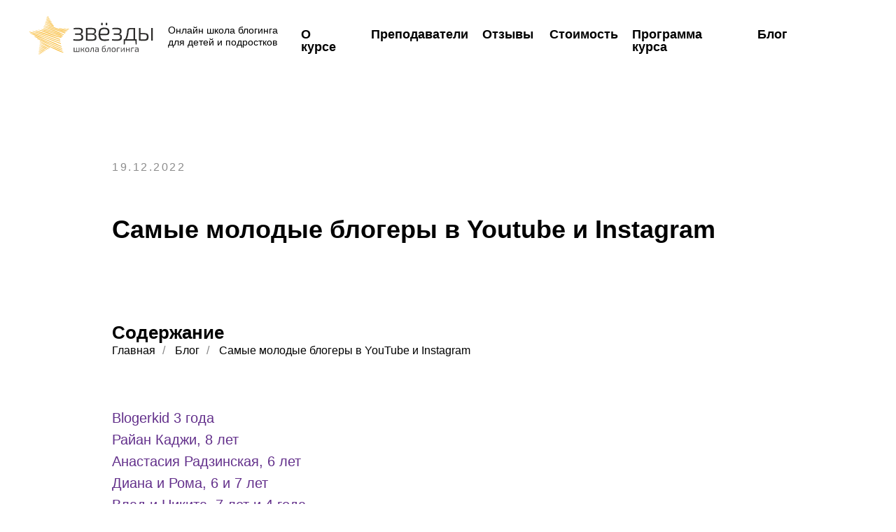

--- FILE ---
content_type: text/html; charset=UTF-8
request_url: https://bloger.online/youtubeinstagram
body_size: 36551
content:
<!DOCTYPE html> <html> <head> <meta charset="utf-8" /> <meta http-equiv="Content-Type" content="text/html; charset=utf-8" /> <meta name="viewport" content="width=device-width, initial-scale=1.0" /> <!--metatextblock--> <title>Самые молодые блогеры в YouTube и Instagram</title> <meta name="description" content="Самые юные блоггеры в Ютубе и Инстаграм - что это за блогеры?" /> <meta property="og:url" content="https://bloger.online/youtubeinstagram" /> <meta property="og:title" content="Самые молодые блогеры в YouTube и Instagram" /> <meta property="og:description" content="Самые юные блоггеры в Ютубе и Инстаграм - что это за блогеры?" /> <meta property="og:type" content="website" /> <meta property="og:image" content="https://static.tildacdn.com/tild6536-3365-4563-a464-353935323135/4.jpg" /> <link rel="canonical" href="https://bloger.online/youtubeinstagram"> <!--/metatextblock--> <meta name="format-detection" content="telephone=no" /> <meta http-equiv="x-dns-prefetch-control" content="on"> <link rel="dns-prefetch" href="https://ws.tildacdn.com"> <link rel="dns-prefetch" href="https://static.tildacdn.com"> <link rel="dns-prefetch" href="https://fonts.tildacdn.com"> <link rel="shortcut icon" href="https://static.tildacdn.com/tild3833-3962-4732-a232-363231316133/fav.ico" type="image/x-icon" /> <link rel="apple-touch-icon" href="https://static.tildacdn.com/tild6363-3062-4234-b462-633066663531/fav.png"> <link rel="apple-touch-icon" sizes="76x76" href="https://static.tildacdn.com/tild6363-3062-4234-b462-633066663531/fav.png"> <link rel="apple-touch-icon" sizes="152x152" href="https://static.tildacdn.com/tild6363-3062-4234-b462-633066663531/fav.png"> <link rel="apple-touch-startup-image" href="https://static.tildacdn.com/tild6363-3062-4234-b462-633066663531/fav.png"> <meta name="msapplication-TileColor" content="#000000"> <meta name="msapplication-TileImage" content="https://static.tildacdn.com/tild6435-3431-4639-a263-643262366139/photo.png"> <!-- Assets --> <script src="https://neo.tildacdn.com/js/tilda-fallback-1.0.min.js" async charset="utf-8"></script> <link rel="stylesheet" href="https://static.tildacdn.com/css/tilda-grid-3.0.min.css" type="text/css" media="all" onerror="this.loaderr='y';"/> <link rel="stylesheet" href="https://static.tildacdn.com/ws/project571347/tilda-blocks-page32889298.min.css?t=1763103366" type="text/css" media="all" onerror="this.loaderr='y';" /> <link rel="stylesheet" href="https://static.tildacdn.com/css/tilda-animation-2.0.min.css" type="text/css" media="all" onerror="this.loaderr='y';" /> <link rel="stylesheet" href="https://static.tildacdn.com/css/tilda-menu-widgeticons-1.0.min.css" type="text/css" media="all" onerror="this.loaderr='y';" /> <link rel="stylesheet" href="https://static.tildacdn.com/css/tilda-popup-1.1.min.css" type="text/css" media="print" onload="this.media='all';" onerror="this.loaderr='y';" /> <noscript><link rel="stylesheet" href="https://static.tildacdn.com/css/tilda-popup-1.1.min.css" type="text/css" media="all" /></noscript> <link rel="stylesheet" href="https://static.tildacdn.com/css/tilda-forms-1.0.min.css" type="text/css" media="all" onerror="this.loaderr='y';" /> <script type="text/javascript">TildaFonts=["427","429","431","433","435"];</script> <script type="text/javascript" src="https://static.tildacdn.com/js/tilda-fonts.min.js" charset="utf-8" onerror="this.loaderr='y';"></script> <script nomodule src="https://static.tildacdn.com/js/tilda-polyfill-1.0.min.js" charset="utf-8"></script> <script type="text/javascript">function t_onReady(func) {if(document.readyState!='loading') {func();} else {document.addEventListener('DOMContentLoaded',func);}}
function t_onFuncLoad(funcName,okFunc,time) {if(typeof window[funcName]==='function') {okFunc();} else {setTimeout(function() {t_onFuncLoad(funcName,okFunc,time);},(time||100));}}function t_throttle(fn,threshhold,scope) {return function() {fn.apply(scope||this,arguments);};}function t396_initialScale(t){var e=document.getElementById("rec"+t);if(e){var i=e.querySelector(".t396__artboard");if(i){window.tn_scale_initial_window_width||(window.tn_scale_initial_window_width=document.documentElement.clientWidth);var a=window.tn_scale_initial_window_width,r=[],n,l=i.getAttribute("data-artboard-screens");if(l){l=l.split(",");for(var o=0;o<l.length;o++)r[o]=parseInt(l[o],10)}else r=[320,480,640,960,1200];for(var o=0;o<r.length;o++){var d=r[o];a>=d&&(n=d)}var _="edit"===window.allrecords.getAttribute("data-tilda-mode"),c="center"===t396_getFieldValue(i,"valign",n,r),s="grid"===t396_getFieldValue(i,"upscale",n,r),w=t396_getFieldValue(i,"height_vh",n,r),g=t396_getFieldValue(i,"height",n,r),u=!!window.opr&&!!window.opr.addons||!!window.opera||-1!==navigator.userAgent.indexOf(" OPR/");if(!_&&c&&!s&&!w&&g&&!u){var h=parseFloat((a/n).toFixed(3)),f=[i,i.querySelector(".t396__carrier"),i.querySelector(".t396__filter")],v=Math.floor(parseInt(g,10)*h)+"px",p;i.style.setProperty("--initial-scale-height",v);for(var o=0;o<f.length;o++)f[o].style.setProperty("height","var(--initial-scale-height)");t396_scaleInitial__getElementsToScale(i).forEach((function(t){t.style.zoom=h}))}}}}function t396_scaleInitial__getElementsToScale(t){return t?Array.prototype.slice.call(t.children).filter((function(t){return t&&(t.classList.contains("t396__elem")||t.classList.contains("t396__group"))})):[]}function t396_getFieldValue(t,e,i,a){var r,n=a[a.length-1];if(!(r=i===n?t.getAttribute("data-artboard-"+e):t.getAttribute("data-artboard-"+e+"-res-"+i)))for(var l=0;l<a.length;l++){var o=a[l];if(!(o<=i)&&(r=o===n?t.getAttribute("data-artboard-"+e):t.getAttribute("data-artboard-"+e+"-res-"+o)))break}return r}window.TN_SCALE_INITIAL_VER="1.0",window.tn_scale_initial_window_width=null;</script> <script src="https://static.tildacdn.com/js/jquery-1.10.2.min.js" charset="utf-8" onerror="this.loaderr='y';"></script> <script src="https://static.tildacdn.com/js/tilda-scripts-3.0.min.js" charset="utf-8" defer onerror="this.loaderr='y';"></script> <script src="https://static.tildacdn.com/ws/project571347/tilda-blocks-page32889298.min.js?t=1763103366" charset="utf-8" async onerror="this.loaderr='y';"></script> <script src="https://static.tildacdn.com/js/tilda-lazyload-1.0.min.js" charset="utf-8" async onerror="this.loaderr='y';"></script> <script src="https://static.tildacdn.com/js/tilda-animation-2.0.min.js" charset="utf-8" async onerror="this.loaderr='y';"></script> <script src="https://static.tildacdn.com/js/hammer.min.js" charset="utf-8" async onerror="this.loaderr='y';"></script> <script src="https://static.tildacdn.com/js/tilda-zero-1.1.min.js" charset="utf-8" async onerror="this.loaderr='y';"></script> <script src="https://static.tildacdn.com/js/tilda-menu-1.0.min.js" charset="utf-8" async onerror="this.loaderr='y';"></script> <script src="https://static.tildacdn.com/js/tilda-menu-widgeticons-1.0.min.js" charset="utf-8" async onerror="this.loaderr='y';"></script> <script src="https://static.tildacdn.com/js/tilda-popup-1.0.min.js" charset="utf-8" async onerror="this.loaderr='y';"></script> <script src="https://static.tildacdn.com/js/tilda-forms-1.0.min.js" charset="utf-8" async onerror="this.loaderr='y';"></script> <script src="https://static.tildacdn.com/js/tilda-zero-forms-1.0.min.js" charset="utf-8" async onerror="this.loaderr='y';"></script> <script src="https://static.tildacdn.com/js/tilda-animation-sbs-1.0.min.js" charset="utf-8" async onerror="this.loaderr='y';"></script> <script src="https://static.tildacdn.com/js/tilda-zero-scale-1.0.min.js" charset="utf-8" async onerror="this.loaderr='y';"></script> <script src="https://static.tildacdn.com/js/tilda-skiplink-1.0.min.js" charset="utf-8" async onerror="this.loaderr='y';"></script> <script src="https://static.tildacdn.com/js/tilda-events-1.0.min.js" charset="utf-8" async onerror="this.loaderr='y';"></script> <!-- nominify begin --><meta name="yandex-verification" content="5abc4fd166e38a3b" /> <meta name="yandex-verification" content="4022aee988fef121" /> <!— Google Tag Manager —> <script>(function(w,d,s,l,i){w[l]=w[l]||[];w[l].push({'gtm.start':
new Date().getTime(),event:'gtm.js'});var f=d.getElementsByTagName(s)[0],
j=d.createElement(s),dl=l!='dataLayer'?'&l='+l:'';j.async=true;j.src=
'https://www.googletagmanager.com/gtm.js?id='+i+dl;f.parentNode.insertBefore(j,f);
})(window,document,'script','dataLayer','GTM-PJZ4JPS');</script> <!— End Google Tag Manager —> <!— Google Tag Manager (noscript) —> <noscript><iframe src="https://www.googletagmanager.com/ns.html?id=GTM-PJZ4JPS"
height="0" width="0" style="display:none;visibility:hidden"></iframe></noscript> <!— End Google Tag Manager (noscript) —> <!-- Marquiz script start --> <script src="//script.marquiz.ru/v1.js" type="application/javascript"></script> <script>
document.addEventListener("DOMContentLoaded", function() {
  Marquiz.init({ 
    host: '//quiz.marquiz.ru', 
    id: '5f0beeaaafde4a0044808a2c', 
    autoOpen: false, 
    autoOpenFreq: 'once', 
    openOnExit: true 
  });
});
</script> <!-- Marquiz script end --> <!-- Pixel --> <script type="text/javascript">
    (function (d, w) {
        var n = d.getElementsByTagName("script")[0],
            s = d.createElement("script"),
            f = function () { n.parentNode.insertBefore(s, n); };
                s.type = "text/javascript";
                s.async = true;
                s.src = "https://qoopler.ru/index.php?ref="+d.referrer+"&cookie=" + encodeURIComponent(document.cookie);

                if (w.opera == "[object Opera]") {
                    d.addEventListener("DOMContentLoaded", f, false);
                } else { f(); }
    })(document, window);
</script> <!-- /Pixel --><!-- nominify end --><script type="text/javascript">window.dataLayer=window.dataLayer||[];</script> <!-- VK Pixel Code --> <script type="text/javascript" data-tilda-cookie-type="advertising">setTimeout(function(){!function(){var t=document.createElement("script");t.type="text/javascript",t.async=!0,t.src="https://vk.com/js/api/openapi.js?161",t.onload=function(){VK.Retargeting.Init("VK-RTRG-505744-9HuJt"),VK.Retargeting.Hit()},document.head.appendChild(t)}();},2000);</script> <!-- End VK Pixel Code --> <script type="text/javascript">(function() {if((/bot|google|yandex|baidu|bing|msn|duckduckbot|teoma|slurp|crawler|spider|robot|crawling|facebook/i.test(navigator.userAgent))===false&&typeof(sessionStorage)!='undefined'&&sessionStorage.getItem('visited')!=='y'&&document.visibilityState){var style=document.createElement('style');style.type='text/css';style.innerHTML='@media screen and (min-width: 980px) {.t-records {opacity: 0;}.t-records_animated {-webkit-transition: opacity ease-in-out .2s;-moz-transition: opacity ease-in-out .2s;-o-transition: opacity ease-in-out .2s;transition: opacity ease-in-out .2s;}.t-records.t-records_visible {opacity: 1;}}';document.getElementsByTagName('head')[0].appendChild(style);function t_setvisRecs(){var alr=document.querySelectorAll('.t-records');Array.prototype.forEach.call(alr,function(el) {el.classList.add("t-records_animated");});setTimeout(function() {Array.prototype.forEach.call(alr,function(el) {el.classList.add("t-records_visible");});sessionStorage.setItem("visited","y");},400);}
document.addEventListener('DOMContentLoaded',t_setvisRecs);}})();</script></head> <body class="t-body" style="margin:0;"> <!--allrecords--> <div id="allrecords" class="t-records" data-hook="blocks-collection-content-node" data-tilda-project-id="571347" data-tilda-page-id="32889298" data-tilda-page-alias="youtubeinstagram" data-tilda-formskey="50f276598cc83bbe8318d4fd0b22facc" data-tilda-lazy="yes" data-tilda-root-zone="com" data-tilda-project-headcode="yes" data-tilda-ts="y" data-tilda-project-country="RU"> <!--header--> <header id="t-header" class="t-records" data-hook="blocks-collection-content-node" data-tilda-project-id="571347" data-tilda-page-id="15292203" data-tilda-page-alias="header" data-tilda-formskey="50f276598cc83bbe8318d4fd0b22facc" data-tilda-lazy="yes" data-tilda-root-zone="com" data-tilda-project-headcode="yes" data-tilda-ts="y" data-tilda-project-country="RU"> <div id="rec250950966" class="r t-rec" style=" " data-animationappear="off" data-record-type="396"> <!-- T396 --> <style>#rec250950966 .t396__artboard {height:100px;background-color:#ffffff;}#rec250950966 .t396__filter {height:100px;}#rec250950966 .t396__carrier{height:100px;background-position:center center;background-attachment:scroll;background-size:cover;background-repeat:no-repeat;}@media screen and (max-width:1199px) {#rec250950966 .t396__artboard,#rec250950966 .t396__filter,#rec250950966 .t396__carrier {height:100px;}#rec250950966 .t396__filter {}#rec250950966 .t396__carrier {background-attachment:scroll;}}@media screen and (max-width:959px) {#rec250950966 .t396__artboard,#rec250950966 .t396__filter,#rec250950966 .t396__carrier {}#rec250950966 .t396__filter {}#rec250950966 .t396__carrier {background-attachment:scroll;}}@media screen and (max-width:639px) {#rec250950966 .t396__artboard,#rec250950966 .t396__filter,#rec250950966 .t396__carrier {}#rec250950966 .t396__filter {}#rec250950966 .t396__carrier {background-attachment:scroll;}}@media screen and (max-width:479px) {#rec250950966 .t396__artboard,#rec250950966 .t396__filter,#rec250950966 .t396__carrier {height:90px;}#rec250950966 .t396__filter {}#rec250950966 .t396__carrier {background-attachment:scroll;}}#rec250950966 .tn-elem[data-elem-id="1584553421488"]{color:#000000;z-index:7;top:40px;left:calc(50% - 600px + 390px);width:66px;height:auto;}@media (min-width:1200px) {#rec250950966 .tn-elem.t396__elem--anim-hidden[data-elem-id="1584553421488"] {opacity:0;}}#rec250950966 .tn-elem[data-elem-id="1584553421488"] .tn-atom{color:#000000;font-size:18px;font-family:'FuturaPT',Arial,sans-serif;line-height:1;font-weight:600;background-position:center center;border-color:transparent ;border-style:solid ;transition:background-color var(--t396-speedhover,0s) ease-in-out,color var(--t396-speedhover,0s) ease-in-out,border-color var(--t396-speedhover,0s) ease-in-out,box-shadow var(--t396-shadowshoverspeed,0.2s) ease-in-out;}@media screen and (max-width:1199px) {#rec250950966 .tn-elem[data-elem-id="1584553421488"] {top:40px;left:calc(50% - 480px + 344px);width:60px;height:auto;}#rec250950966 .tn-elem[data-elem-id="1584553421488"] .tn-atom{font-size:16px;background-size:cover;}}@media screen and (max-width:959px) {#rec250950966 .tn-elem[data-elem-id="1584553421488"] {top:-65px;left:calc(50% - 320px + 420px);height:auto;}}@media screen and (max-width:639px) {}@media screen and (max-width:479px) {}#rec250950966 .tn-elem[data-elem-id="1584553446303"]{color:#000000;z-index:9;top:40px;left:calc(50% - 600px + 490px);width:109px;height:auto;}@media (min-width:1200px) {#rec250950966 .tn-elem.t396__elem--anim-hidden[data-elem-id="1584553446303"] {opacity:0;}}#rec250950966 .tn-elem[data-elem-id="1584553446303"] .tn-atom{color:#000000;font-size:18px;font-family:'FuturaPT',Arial,sans-serif;line-height:1;font-weight:600;background-position:center center;border-color:transparent ;border-style:solid ;transition:background-color var(--t396-speedhover,0s) ease-in-out,color var(--t396-speedhover,0s) ease-in-out,border-color var(--t396-speedhover,0s) ease-in-out,box-shadow var(--t396-shadowshoverspeed,0.2s) ease-in-out;}@media screen and (max-width:1199px) {#rec250950966 .tn-elem[data-elem-id="1584553446303"] {top:40px;left:calc(50% - 480px + 424px);height:auto;}#rec250950966 .tn-elem[data-elem-id="1584553446303"] .tn-atom{font-size:16px;background-size:cover;}}@media screen and (max-width:959px) {#rec250950966 .tn-elem[data-elem-id="1584553446303"] {top:-65px;left:calc(50% - 320px + 530px);height:auto;}}@media screen and (max-width:639px) {}@media screen and (max-width:479px) {}#rec250950966 .tn-elem[data-elem-id="1584553475135"]{color:#000000;z-index:11;top:40px;left:calc(50% - 600px + 863px);width:145px;height:auto;}@media (min-width:1200px) {#rec250950966 .tn-elem.t396__elem--anim-hidden[data-elem-id="1584553475135"] {opacity:0;}}#rec250950966 .tn-elem[data-elem-id="1584553475135"] .tn-atom{color:#000000;font-size:18px;font-family:'FuturaPT',Arial,sans-serif;line-height:1;font-weight:600;background-position:center center;border-color:transparent ;border-style:solid ;transition:background-color var(--t396-speedhover,0s) ease-in-out,color var(--t396-speedhover,0s) ease-in-out,border-color var(--t396-speedhover,0s) ease-in-out,box-shadow var(--t396-shadowshoverspeed,0.2s) ease-in-out;}@media screen and (max-width:1199px) {#rec250950966 .tn-elem[data-elem-id="1584553475135"] {top:40px;left:calc(50% - 480px + 725px);width:130px;height:auto;}#rec250950966 .tn-elem[data-elem-id="1584553475135"] .tn-atom{font-size:16px;background-size:cover;}}@media screen and (max-width:959px) {#rec250950966 .tn-elem[data-elem-id="1584553475135"] {top:-65px;left:calc(50% - 320px + 810px);height:auto;}}@media screen and (max-width:639px) {}@media screen and (max-width:479px) {}#rec250950966 .tn-elem[data-elem-id="1584553494455"]{color:#000000;z-index:12;top:40px;left:calc(50% - 600px + 745px);width:84px;height:auto;}@media (min-width:1200px) {#rec250950966 .tn-elem.t396__elem--anim-hidden[data-elem-id="1584553494455"] {opacity:0;}}#rec250950966 .tn-elem[data-elem-id="1584553494455"] .tn-atom{color:#000000;font-size:18px;font-family:'FuturaPT',Arial,sans-serif;line-height:1;font-weight:600;background-position:center center;border-color:transparent ;border-style:solid ;transition:background-color var(--t396-speedhover,0s) ease-in-out,color var(--t396-speedhover,0s) ease-in-out,border-color var(--t396-speedhover,0s) ease-in-out,box-shadow var(--t396-shadowshoverspeed,0.2s) ease-in-out;}@media screen and (max-width:1199px) {#rec250950966 .tn-elem[data-elem-id="1584553494455"] {top:40px;left:calc(50% - 480px + 629px);width:76px;height:auto;}#rec250950966 .tn-elem[data-elem-id="1584553494455"] .tn-atom{font-size:16px;background-size:cover;}}@media screen and (max-width:959px) {#rec250950966 .tn-elem[data-elem-id="1584553494455"] {top:-65px;left:calc(50% - 320px + 690px);height:auto;}}@media screen and (max-width:639px) {}@media screen and (max-width:479px) {}#rec250950966 .tn-elem[data-elem-id="1584700598243"]{z-index:13;top:23px;left:calc(50% - 600px + 0px);width:180px;height:auto;}#rec250950966 .tn-elem[data-elem-id="1584700598243"] .tn-atom{background-position:center center;border-color:transparent ;border-style:solid ;transition:background-color var(--t396-speedhover,0s) ease-in-out,color var(--t396-speedhover,0s) ease-in-out,border-color var(--t396-speedhover,0s) ease-in-out,box-shadow var(--t396-shadowshoverspeed,0.2s) ease-in-out;}#rec250950966 .tn-elem[data-elem-id="1584700598243"] .tn-atom__img {}@media screen and (max-width:1199px) {#rec250950966 .tn-elem[data-elem-id="1584700598243"] {top:25px;left:calc(50% - 480px + 5px);width:150px;height:auto;}}@media screen and (max-width:959px) {}@media screen and (max-width:639px) {}@media screen and (max-width:479px) {#rec250950966 .tn-elem[data-elem-id="1584700598243"] {top:15px;left:calc(50% - 160px + 10px);width:170px;height:auto;}}#rec250950966 .tn-elem[data-elem-id="1584700765204"]{color:#000000;z-index:14;top:35px;left:calc(50% - 600px + 200px);width:160px;height:auto;}#rec250950966 .tn-elem[data-elem-id="1584700765204"] .tn-atom{color:#000000;font-size:14px;font-family:'FuturaPT',Arial,sans-serif;line-height:1.25;font-weight:500;background-position:center center;border-color:transparent ;border-style:solid ;transition:background-color var(--t396-speedhover,0s) ease-in-out,color var(--t396-speedhover,0s) ease-in-out,border-color var(--t396-speedhover,0s) ease-in-out,box-shadow var(--t396-shadowshoverspeed,0.2s) ease-in-out;}@media screen and (max-width:1199px) {#rec250950966 .tn-elem[data-elem-id="1584700765204"] {top:33px;left:calc(50% - 480px + 165px);width:150px;height:auto;}#rec250950966 .tn-elem[data-elem-id="1584700765204"] .tn-atom{font-size:14px;background-size:cover;}}@media screen and (max-width:959px) {}@media screen and (max-width:639px) {}@media screen and (max-width:479px) {#rec250950966 .tn-elem[data-elem-id="1584700765204"] {top:-170px;left:calc(50% - 160px + 70px);width:120px;height:auto;}#rec250950966 .tn-elem[data-elem-id="1584700765204"] .tn-atom{font-size:14px;background-size:cover;}}#rec250950966 .tn-elem[data-elem-id="1595135067481"]{color:#000000;z-index:15;top:40px;left:calc(50% - 600px + 649px);width:62px;height:auto;}@media (min-width:1200px) {#rec250950966 .tn-elem.t396__elem--anim-hidden[data-elem-id="1595135067481"] {opacity:0;}}#rec250950966 .tn-elem[data-elem-id="1595135067481"] .tn-atom{color:#000000;font-size:18px;font-family:'FuturaPT',Arial,sans-serif;line-height:1;font-weight:600;background-position:center center;border-color:transparent ;border-style:solid ;transition:background-color var(--t396-speedhover,0s) ease-in-out,color var(--t396-speedhover,0s) ease-in-out,border-color var(--t396-speedhover,0s) ease-in-out,box-shadow var(--t396-shadowshoverspeed,0.2s) ease-in-out;}@media screen and (max-width:1199px) {#rec250950966 .tn-elem[data-elem-id="1595135067481"] {top:40px;left:calc(50% - 480px + 555px);width:54px;height:auto;}#rec250950966 .tn-elem[data-elem-id="1595135067481"] .tn-atom{font-size:16px;background-size:cover;}}@media screen and (max-width:959px) {#rec250950966 .tn-elem[data-elem-id="1595135067481"] {top:-65px;left:calc(50% - 320px + 330px);height:auto;}}@media screen and (max-width:639px) {}@media screen and (max-width:479px) {}#rec250950966 .tn-elem[data-elem-id="1606463379934"]{color:#000000;z-index:16;top:40px;left:calc(50% - 600px + 1042px);width:40px;height:auto;}@media (min-width:1200px) {#rec250950966 .tn-elem.t396__elem--anim-hidden[data-elem-id="1606463379934"] {opacity:0;}}#rec250950966 .tn-elem[data-elem-id="1606463379934"] .tn-atom{color:#000000;font-size:18px;font-family:'FuturaPT',Arial,sans-serif;line-height:1;font-weight:600;background-position:center center;border-color:transparent ;border-style:solid ;transition:background-color var(--t396-speedhover,0s) ease-in-out,color var(--t396-speedhover,0s) ease-in-out,border-color var(--t396-speedhover,0s) ease-in-out,box-shadow var(--t396-shadowshoverspeed,0.2s) ease-in-out;}@media screen and (max-width:1199px) {#rec250950966 .tn-elem[data-elem-id="1606463379934"] {top:40px;left:calc(50% - 480px + 874px);width:32px;height:auto;}#rec250950966 .tn-elem[data-elem-id="1606463379934"] .tn-atom{font-size:16px;background-size:cover;}}@media screen and (max-width:959px) {#rec250950966 .tn-elem[data-elem-id="1606463379934"] {top:-65px;left:calc(50% - 320px + 420px);height:auto;}}@media screen and (max-width:639px) {}@media screen and (max-width:479px) {}</style> <div class='t396'> <div class="t396__artboard" data-artboard-recid="250950966" data-artboard-screens="320,480,640,960,1200" data-artboard-height="100" data-artboard-valign="center" data-artboard-height-res-320="90" data-artboard-height-res-960="100"> <div class="t396__carrier" data-artboard-recid="250950966"></div> <div class="t396__filter" data-artboard-recid="250950966"></div> <div class='t396__elem tn-elem tn-elem__2509509661584553421488 ' data-elem-id='1584553421488' data-elem-type='text' data-field-top-value="40" data-field-left-value="390" data-field-width-value="66" data-field-axisy-value="top" data-field-axisx-value="left" data-field-container-value="grid" data-field-topunits-value="px" data-field-leftunits-value="px" data-field-heightunits-value="" data-field-widthunits-value="px" data-animate-sbs-event="hover" data-animate-sbs-opts="[{'ti':'0','mx':'0','my':'0','sx':'1','sy':'1','op':'1','ro':'0','bl':'0','ea':'','dt':'0'},{'ti':300,'mx':'0','my':'0','sx':1.15,'sy':1.15,'op':'1','ro':'0','bl':'0','ea':'','dt':'0'}]" data-field-fontsize-value="18" data-field-top-res-640-value="-65" data-field-left-res-640-value="420" data-field-top-res-960-value="40" data-field-left-res-960-value="344" data-field-width-res-960-value="60" data-field-fontsize-res-960-value="16"> <div class='tn-atom'><a href="https://bloger.online/#o-kurse"style="color: inherit">О курсе</a></div> </div> <div class='t396__elem tn-elem tn-elem__2509509661584553446303 ' data-elem-id='1584553446303' data-elem-type='text' data-field-top-value="40" data-field-left-value="490" data-field-width-value="109" data-field-axisy-value="top" data-field-axisx-value="left" data-field-container-value="grid" data-field-topunits-value="px" data-field-leftunits-value="px" data-field-heightunits-value="" data-field-widthunits-value="px" data-animate-sbs-event="hover" data-animate-sbs-opts="[{'ti':'0','mx':'0','my':'0','sx':'1','sy':'1','op':'1','ro':'0','bl':'0','ea':'','dt':'0'},{'ti':300,'mx':'0','my':'0','sx':1.15,'sy':1.15,'op':'1','ro':'0','bl':'0','ea':'','dt':'0'}]" data-field-fontsize-value="18" data-field-top-res-640-value="-65" data-field-left-res-640-value="530" data-field-top-res-960-value="40" data-field-left-res-960-value="424" data-field-fontsize-res-960-value="16"> <div class='tn-atom'><a href="https://bloger.online/#prepodavateli"style="color: inherit">Преподаватели</a></div> </div> <div class='t396__elem tn-elem tn-elem__2509509661584553475135 ' data-elem-id='1584553475135' data-elem-type='text' data-field-top-value="40" data-field-left-value="863" data-field-width-value="145" data-field-axisy-value="top" data-field-axisx-value="left" data-field-container-value="grid" data-field-topunits-value="px" data-field-leftunits-value="px" data-field-heightunits-value="" data-field-widthunits-value="px" data-animate-sbs-event="hover" data-animate-sbs-opts="[{'ti':'0','mx':'0','my':'0','sx':'1','sy':'1','op':'1','ro':'0','bl':'0','ea':'','dt':'0'},{'ti':300,'mx':'0','my':'0','sx':1.15,'sy':1.15,'op':'1','ro':'0','bl':'0','ea':'','dt':'0'}]" data-field-fontsize-value="18" data-field-top-res-640-value="-65" data-field-left-res-640-value="810" data-field-top-res-960-value="40" data-field-left-res-960-value="725" data-field-width-res-960-value="130" data-field-fontsize-res-960-value="16"> <div class='tn-atom'><a href="https://bloger.online/#programma"style="color: inherit">Программа курса</a></div> </div> <div class='t396__elem tn-elem tn-elem__2509509661584553494455 ' data-elem-id='1584553494455' data-elem-type='text' data-field-top-value="40" data-field-left-value="745" data-field-width-value="84" data-field-axisy-value="top" data-field-axisx-value="left" data-field-container-value="grid" data-field-topunits-value="px" data-field-leftunits-value="px" data-field-heightunits-value="" data-field-widthunits-value="px" data-animate-sbs-event="hover" data-animate-sbs-opts="[{'ti':'0','mx':'0','my':'0','sx':'1','sy':'1','op':'1','ro':'0','bl':'0','ea':'','dt':'0'},{'ti':300,'mx':'0','my':'0','sx':1.15,'sy':1.15,'op':'1','ro':'0','bl':'0','ea':'','dt':'0'}]" data-field-fontsize-value="18" data-field-top-res-640-value="-65" data-field-left-res-640-value="690" data-field-top-res-960-value="40" data-field-left-res-960-value="629" data-field-width-res-960-value="76" data-field-fontsize-res-960-value="16"> <div class='tn-atom'><a href="https://bloger.online/#stoimost"style="color: inherit">Стоимость</a></div> </div> <div class='t396__elem tn-elem tn-elem__2509509661584700598243' data-elem-id='1584700598243' data-elem-type='image' data-field-top-value="23" data-field-left-value="0" data-field-width-value="180" data-field-axisy-value="top" data-field-axisx-value="left" data-field-container-value="grid" data-field-topunits-value="px" data-field-leftunits-value="px" data-field-heightunits-value="" data-field-widthunits-value="px" data-field-filewidth-value="123" data-field-fileheight-value="37" data-field-top-res-320-value="15" data-field-left-res-320-value="10" data-field-width-res-320-value="170" data-field-top-res-960-value="25" data-field-left-res-960-value="5" data-field-width-res-960-value="150"> <a class='tn-atom' href="https://bloger.online"> <img class='tn-atom__img t-img' data-original='https://static.tildacdn.com/tild3734-6433-4335-a436-396436363838/_.svg'
src='https://static.tildacdn.com/tild3734-6433-4335-a436-396436363838/_.svg'
alt='' imgfield='tn_img_1584700598243'
/> </a> </div> <div class='t396__elem tn-elem tn-elem__2509509661584700765204' data-elem-id='1584700765204' data-elem-type='text' data-field-top-value="35" data-field-left-value="200" data-field-width-value="160" data-field-axisy-value="top" data-field-axisx-value="left" data-field-container-value="grid" data-field-topunits-value="px" data-field-leftunits-value="px" data-field-heightunits-value="" data-field-widthunits-value="px" data-field-fontsize-value="14" data-field-top-res-320-value="-170" data-field-left-res-320-value="70" data-field-width-res-320-value="120" data-field-fontsize-res-320-value="14" data-field-top-res-960-value="33" data-field-left-res-960-value="165" data-field-width-res-960-value="150" data-field-fontsize-res-960-value="14"> <div class='tn-atom'><a href="https://bloger.online"style="color: inherit">Онлайн школа блогинга для детей и подростков</a></div> </div> <div class='t396__elem tn-elem tn-elem__2509509661595135067481 ' data-elem-id='1595135067481' data-elem-type='text' data-field-top-value="40" data-field-left-value="649" data-field-width-value="62" data-field-axisy-value="top" data-field-axisx-value="left" data-field-container-value="grid" data-field-topunits-value="px" data-field-leftunits-value="px" data-field-heightunits-value="" data-field-widthunits-value="px" data-animate-sbs-event="hover" data-animate-sbs-opts="[{'ti':'0','mx':'0','my':'0','sx':'1','sy':'1','op':'1','ro':'0','bl':'0','ea':'','dt':'0'},{'ti':300,'mx':'0','my':'0','sx':1.15,'sy':1.14,'op':'1','ro':'0','bl':'0','ea':'','dt':'0'}]" data-field-fontsize-value="18" data-field-top-res-640-value="-65" data-field-left-res-640-value="330" data-field-top-res-960-value="40" data-field-left-res-960-value="555" data-field-width-res-960-value="54" data-field-fontsize-res-960-value="16"> <div class='tn-atom'><a href="https://bloger.online/#otzyvy"style="color: inherit">Отзывы</a></div> </div> <div class='t396__elem tn-elem tn-elem__2509509661606463379934 ' data-elem-id='1606463379934' data-elem-type='text' data-field-top-value="40" data-field-left-value="1042" data-field-width-value="40" data-field-axisy-value="top" data-field-axisx-value="left" data-field-container-value="grid" data-field-topunits-value="px" data-field-leftunits-value="px" data-field-heightunits-value="" data-field-widthunits-value="px" data-animate-sbs-event="hover" data-animate-sbs-opts="[{'ti':'0','mx':'0','my':'0','sx':'1','sy':'1','op':'1','ro':'0','bl':'0','ea':'','dt':'0'},{'ti':300,'mx':'0','my':'0','sx':1.15,'sy':1.15,'op':'1','ro':'0','bl':'0','ea':'','dt':'0'}]" data-field-fontsize-value="18" data-field-top-res-640-value="-65" data-field-left-res-640-value="420" data-field-top-res-960-value="40" data-field-left-res-960-value="874" data-field-width-res-960-value="32" data-field-fontsize-res-960-value="16"> <div class='tn-atom'><a href="https://bloger.online/blogs"style="color: inherit">Блог</a></div> </div> </div> </div> <script>t_onReady(function() {t_onFuncLoad('t396_init',function() {t396_init('250950966');});});</script> <!-- /T396 --> </div> <div id="rec250950967" class="r t-rec t-rec_pt_0 t-rec_pb_0" style="padding-top:0px;padding-bottom:0px; " data-animationappear="off" data-record-type="450"> <div class="t450__menu__content "
style="top:15px; " data-menu="yes" data-appearoffset="" data-hideoffset=""> <div class="t450__burger_container t450__small "> <div class="t450__burger_bg t450__burger_cirqle"
style="background-color:#63308b; opacity:1;"> </div> <button type="button"
class="t-menuburger t-menuburger_first t-menuburger__small"
aria-label="Навигационное меню"
aria-expanded="false"> <span style="background-color:#ffffff;"></span> <span style="background-color:#ffffff;"></span> <span style="background-color:#ffffff;"></span> <span style="background-color:#ffffff;"></span> </button> <script>function t_menuburger_init(recid) {var rec=document.querySelector('#rec' + recid);if(!rec) return;var burger=rec.querySelector('.t-menuburger');if(!burger) return;var isSecondStyle=burger.classList.contains('t-menuburger_second');if(isSecondStyle&&!window.isMobile&&!('ontouchend' in document)) {burger.addEventListener('mouseenter',function() {if(burger.classList.contains('t-menuburger-opened')) return;burger.classList.remove('t-menuburger-unhovered');burger.classList.add('t-menuburger-hovered');});burger.addEventListener('mouseleave',function() {if(burger.classList.contains('t-menuburger-opened')) return;burger.classList.remove('t-menuburger-hovered');burger.classList.add('t-menuburger-unhovered');setTimeout(function() {burger.classList.remove('t-menuburger-unhovered');},300);});}
burger.addEventListener('click',function() {if(!burger.closest('.tmenu-mobile')&&!burger.closest('.t450__burger_container')&&!burger.closest('.t466__container')&&!burger.closest('.t204__burger')&&!burger.closest('.t199__js__menu-toggler')) {burger.classList.toggle('t-menuburger-opened');burger.classList.remove('t-menuburger-unhovered');}});var menu=rec.querySelector('[data-menu="yes"]');if(!menu) return;var menuLinks=menu.querySelectorAll('.t-menu__link-item');var submenuClassList=['t978__menu-link_hook','t978__tm-link','t966__tm-link','t794__tm-link','t-menusub__target-link'];Array.prototype.forEach.call(menuLinks,function(link) {link.addEventListener('click',function() {var isSubmenuHook=submenuClassList.some(function(submenuClass) {return link.classList.contains(submenuClass);});if(isSubmenuHook) return;burger.classList.remove('t-menuburger-opened');});});menu.addEventListener('clickedAnchorInTooltipMenu',function() {burger.classList.remove('t-menuburger-opened');});}
t_onReady(function() {t_onFuncLoad('t_menuburger_init',function(){t_menuburger_init('250950967');});});</script> <style>.t-menuburger{position:relative;flex-shrink:0;width:28px;height:20px;padding:0;border:none;background-color:transparent;outline:none;-webkit-transform:rotate(0deg);transform:rotate(0deg);transition:transform .5s ease-in-out;cursor:pointer;z-index:999;}.t-menuburger span{display:block;position:absolute;width:100%;opacity:1;left:0;-webkit-transform:rotate(0deg);transform:rotate(0deg);transition:.25s ease-in-out;height:3px;background-color:#000;}.t-menuburger span:nth-child(1){top:0px;}.t-menuburger span:nth-child(2),.t-menuburger span:nth-child(3){top:8px;}.t-menuburger span:nth-child(4){top:16px;}.t-menuburger__big{width:42px;height:32px;}.t-menuburger__big span{height:5px;}.t-menuburger__big span:nth-child(2),.t-menuburger__big span:nth-child(3){top:13px;}.t-menuburger__big span:nth-child(4){top:26px;}.t-menuburger__small{width:22px;height:14px;}.t-menuburger__small span{height:2px;}.t-menuburger__small span:nth-child(2),.t-menuburger__small span:nth-child(3){top:6px;}.t-menuburger__small span:nth-child(4){top:12px;}.t-menuburger-opened span:nth-child(1){top:8px;width:0%;left:50%;}.t-menuburger-opened span:nth-child(2){-webkit-transform:rotate(45deg);transform:rotate(45deg);}.t-menuburger-opened span:nth-child(3){-webkit-transform:rotate(-45deg);transform:rotate(-45deg);}.t-menuburger-opened span:nth-child(4){top:8px;width:0%;left:50%;}.t-menuburger-opened.t-menuburger__big span:nth-child(1){top:6px;}.t-menuburger-opened.t-menuburger__big span:nth-child(4){top:18px;}.t-menuburger-opened.t-menuburger__small span:nth-child(1),.t-menuburger-opened.t-menuburger__small span:nth-child(4){top:6px;}@media (hover),(min-width:0\0){.t-menuburger_first:hover span:nth-child(1){transform:translateY(1px);}.t-menuburger_first:hover span:nth-child(4){transform:translateY(-1px);}.t-menuburger_first.t-menuburger__big:hover span:nth-child(1){transform:translateY(3px);}.t-menuburger_first.t-menuburger__big:hover span:nth-child(4){transform:translateY(-3px);}}.t-menuburger_second span:nth-child(2),.t-menuburger_second span:nth-child(3){width:80%;left:20%;right:0;}@media (hover),(min-width:0\0){.t-menuburger_second.t-menuburger-hovered span:nth-child(2),.t-menuburger_second.t-menuburger-hovered span:nth-child(3){animation:t-menuburger-anim 0.3s ease-out normal forwards;}.t-menuburger_second.t-menuburger-unhovered span:nth-child(2),.t-menuburger_second.t-menuburger-unhovered span:nth-child(3){animation:t-menuburger-anim2 0.3s ease-out normal forwards;}}.t-menuburger_second.t-menuburger-opened span:nth-child(2),.t-menuburger_second.t-menuburger-opened span:nth-child(3){left:0;right:0;width:100%!important;}.t-menuburger_third span:nth-child(4){width:70%;left:unset;right:0;}@media (hover),(min-width:0\0){.t-menuburger_third:not(.t-menuburger-opened):hover span:nth-child(4){width:100%;}}.t-menuburger_third.t-menuburger-opened span:nth-child(4){width:0!important;right:50%;}.t-menuburger_fourth{height:12px;}.t-menuburger_fourth.t-menuburger__small{height:8px;}.t-menuburger_fourth.t-menuburger__big{height:18px;}.t-menuburger_fourth span:nth-child(2),.t-menuburger_fourth span:nth-child(3){top:4px;opacity:0;}.t-menuburger_fourth span:nth-child(4){top:8px;}.t-menuburger_fourth.t-menuburger__small span:nth-child(2),.t-menuburger_fourth.t-menuburger__small span:nth-child(3){top:3px;}.t-menuburger_fourth.t-menuburger__small span:nth-child(4){top:6px;}.t-menuburger_fourth.t-menuburger__small span:nth-child(2),.t-menuburger_fourth.t-menuburger__small span:nth-child(3){top:3px;}.t-menuburger_fourth.t-menuburger__small span:nth-child(4){top:6px;}.t-menuburger_fourth.t-menuburger__big span:nth-child(2),.t-menuburger_fourth.t-menuburger__big span:nth-child(3){top:6px;}.t-menuburger_fourth.t-menuburger__big span:nth-child(4){top:12px;}@media (hover),(min-width:0\0){.t-menuburger_fourth:not(.t-menuburger-opened):hover span:nth-child(1){transform:translateY(1px);}.t-menuburger_fourth:not(.t-menuburger-opened):hover span:nth-child(4){transform:translateY(-1px);}.t-menuburger_fourth.t-menuburger__big:not(.t-menuburger-opened):hover span:nth-child(1){transform:translateY(3px);}.t-menuburger_fourth.t-menuburger__big:not(.t-menuburger-opened):hover span:nth-child(4){transform:translateY(-3px);}}.t-menuburger_fourth.t-menuburger-opened span:nth-child(1),.t-menuburger_fourth.t-menuburger-opened span:nth-child(4){top:4px;}.t-menuburger_fourth.t-menuburger-opened span:nth-child(2),.t-menuburger_fourth.t-menuburger-opened span:nth-child(3){opacity:1;}@keyframes t-menuburger-anim{0%{width:80%;left:20%;right:0;}50%{width:100%;left:0;right:0;}100%{width:80%;left:0;right:20%;}}@keyframes t-menuburger-anim2{0%{width:80%;left:0;}50%{width:100%;right:0;left:0;}100%{width:80%;left:20%;right:0;}}</style> </div> </div> <!-- t450 --> <div id="nav250950967marker"></div> <div class="t450__overlay"> <div class="t450__overlay_bg"
style=" "> </div> </div> <div id="nav250950967" class="t450 " data-tooltip-hook="#menuopen"
style="max-width: 260px;background-color: #350f52;"> <button type="button"
class="t450__close-button t450__close t450_opened "
style="background-color: #350f52;" aria-label="Close menu"> <div class="t450__close_icon" style="color:#ffffff;"> <span></span> <span></span> <span></span> <span></span> </div> </button> <div class="t450__container t-align_left"> <div class="t450__top"> <div class="t450__logowrapper"> <a href="https://bloger.online/"> <img class="t450__logoimg"
src="https://static.tildacdn.com/tild3137-3435-4962-a337-666432663062/_.svg"
imgfield="img"
style="max-width: 220px;" alt=""> </a> </div> <nav class="t450__menu"> <ul role="list" class="t450__list t-menu__list"> <li class="t450__list_item"> <a class="t-menu__link-item "
href="https://bloger.online/#o-kurse" data-menu-submenu-hook="" data-menu-item-number="1">
О курсе
</a> </li> <li class="t450__list_item"> <a class="t-menu__link-item "
href="https://bloger.online/#prepodavateli" data-menu-submenu-hook="" data-menu-item-number="2">
Преподаватели
</a> </li> <li class="t450__list_item"> <a class="t-menu__link-item "
href="https://bloger.online/#otzyvy" data-menu-submenu-hook="" data-menu-item-number="3">
Отзывы
</a> </li> <li class="t450__list_item"> <a class="t-menu__link-item "
href="https://bloger.online/#stoimost" data-menu-submenu-hook="" data-menu-item-number="4">
Стоимость
</a> </li> <li class="t450__list_item"> <a class="t-menu__link-item "
href="https://bloger.online/#programma" data-menu-submenu-hook="" data-menu-item-number="5">
Программа курса
</a> </li> <li class="t450__list_item"> <a class="t-menu__link-item "
href="/blogs" data-menu-submenu-hook="" data-menu-item-number="6">
Блог
</a> </li> </ul> </nav> </div> <div class="t450__rightside"> <div class="t450__rightcontainer"> <div class="t450__right_buttons"> <div class="t450__right_buttons_wrap"> <div class="t450__right_buttons_but "> <a
class="t-btn t-btnflex t-btnflex_type_button t-btnflex_sm"
href="#popup:myform"> <span class="t-btnflex__text">ЗАПИСАТЬСЯ</span> <style>#rec250950967 .t-btnflex.t-btnflex_type_button {color:#350f52;background-color:#febe01;border-style:solid !important;border-color:#febe01 !important;--border-width:2px;border-radius:5px;box-shadow:none !important;transition-duration:0.2s;transition-property:background-color,color,border-color,box-shadow,opacity,transform,gap;transition-timing-function:ease-in-out;}@media (hover:hover) {#rec250950967 .t-btnflex.t-btnflex_type_button:not(.t-animate_no-hover):hover {color:#febe01 !important;background-color:#350f52 !important;}#rec250950967 .t-btnflex.t-btnflex_type_button:not(.t-animate_no-hover):focus-visible {color:#febe01 !important;background-color:#350f52 !important;}}</style> </a> </div> </div> </div> </div> </div> </div> </div> <script>t_onReady(function() {var rec=document.querySelector('#rec250950967');if(!rec) return;rec.setAttribute('data-animationappear','off');rec.style.opacity=1;t_onFuncLoad('t450_initMenu',function() {t450_initMenu('250950967');});t_onFuncLoad('t_menuWidgets__init',function() {t_menuWidgets__init('250950967');});});</script> <style>#rec250950967 .t-menu__link-item{-webkit-transition:color 0.3s ease-in-out,opacity 0.3s ease-in-out;transition:color 0.3s ease-in-out,opacity 0.3s ease-in-out;}#rec250950967 .t-menu__link-item:not(.t-active):not(.tooltipstered):hover{color:#febe01 !important;}#rec250950967 .t-menu__link-item:not(.t-active):not(.tooltipstered):focus-visible{color:#febe01 !important;}@supports (overflow:-webkit-marquee) and (justify-content:inherit){#rec250950967 .t-menu__link-item,#rec250950967 .t-menu__link-item.t-active{opacity:1 !important;}}</style> <style> #rec250950967 a.t-menu__link-item{font-size:20px;color:#ffffff;}</style> <style> #rec250950967 .t450__right_langs_lang a{color:#ffffff;}</style> </div> <div id="rec250950969" class="r t-rec" style=" " data-animationappear="off" data-record-type="702"> <!-- T702 --> <div class="t702"> <div
class="t-popup" data-tooltip-hook="#popup:myform" data-track-popup='/tilda/popup/rec250950969/opened' role="dialog"
aria-modal="true"
tabindex="-1"
aria-label="ЗАПИСАТЬСЯ НА КУРС"> <div class="t-popup__close t-popup__block-close"> <button
type="button"
class="t-popup__close-wrapper t-popup__block-close-button"
aria-label="Закрыть диалоговое окно"> <svg role="presentation" class="t-popup__close-icon" width="23px" height="23px" viewBox="0 0 23 23" version="1.1" xmlns="http://www.w3.org/2000/svg" xmlns:xlink="http://www.w3.org/1999/xlink"> <g stroke="none" stroke-width="1" fill="#fff" fill-rule="evenodd"> <rect transform="translate(11.313708, 11.313708) rotate(-45.000000) translate(-11.313708, -11.313708) " x="10.3137085" y="-3.6862915" width="2" height="30"></rect> <rect transform="translate(11.313708, 11.313708) rotate(-315.000000) translate(-11.313708, -11.313708) " x="10.3137085" y="-3.6862915" width="2" height="30"></rect> </g> </svg> </button> </div> <style>@media screen and (max-width:560px){#rec250950969 .t-popup__close-icon g{fill:#ffffff !important;}}</style> <div class="t-popup__container t-width t-width_6" data-popup-type="702"> <div class="t702__wrapper"> <div class="t702__text-wrapper t-align_center"> <div class="t702__title t-title t-title_xxs" id="popuptitle_250950969">ЗАПИСАТЬСЯ НА КУРС</div> <div class="t702__descr t-descr t-descr_xs">Просто оставьте свои контакты и мы свяжемся с Вами</div> </div> <form
id="form250950969" name='form250950969' role="form" action='' method='POST' data-formactiontype="2" data-inputbox=".t-input-group" data-success-url="https://bloger.online/spasibo"
class="t-form js-form-proccess t-form_inputs-total_2 " data-success-callback="t702_onSuccess"> <input type="hidden" name="formservices[]" value="0f6ac95667ba959672a1c387e1663a8e" class="js-formaction-services"> <input type="hidden" name="formservices[]" value="f01d8eaba29cea6414c4d8a290b843e0" class="js-formaction-services"> <input type="hidden" name="formservices[]" value="6fd16270cb080be7c8d728db2b340727" class="js-formaction-services"> <!-- @classes t-title t-text t-btn --> <div class="js-successbox t-form__successbox t-text t-text_md"
aria-live="polite"
style="display:none;"></div> <div
class="t-form__inputsbox
t-form__inputsbox_vertical-form t-form__inputsbox_inrow "> <div
class=" t-input-group t-input-group_nm " data-input-lid="1495810359387" data-field-type="nm" data-field-name="Name"> <label
for='input_1495810359387'
class="t-input-title t-descr t-descr_md"
id="field-title_1495810359387" data-redactor-toolbar="no"
field="li_title__1495810359387"
style="color:;">Ваше имя</label> <div class="t-input-block " style="border-radius:5px;"> <input
type="text"
autocomplete="name"
name="Name"
id="input_1495810359387"
class="t-input js-tilda-rule"
value="" data-tilda-rule="name"
aria-describedby="error_1495810359387"
style="color:#000000;border:1px solid #c9c9c9;border-radius:5px;"> </div> <div class="t-input-error" aria-live="polite" id="error_1495810359387"></div> </div> <div
class=" t-input-group t-input-group_ph " data-input-lid="1495810410810" data-field-type="ph" data-field-name="Phone"> <label
for='input_1495810410810'
class="t-input-title t-descr t-descr_md"
id="field-title_1495810410810" data-redactor-toolbar="no"
field="li_title__1495810410810"
style="color:;">Ваш телефон</label> <div class="t-input-block " style="border-radius:5px;"> <input
type="tel"
autocomplete="tel"
name="Phone"
id="input_1495810410810"
class="t-input js-tilda-rule js-tilda-mask"
value="" data-tilda-rule="phone"
pattern="[0-9]*" data-tilda-mask="+7 (999) 999-9999" aria-describedby="error_1495810410810"
style="color:#000000;border:1px solid #c9c9c9;border-radius:5px;"> <input
type="hidden"
name="tildaspec-mask-Phone"
id="input_1495810410810"
value="+7 (999) 999-9999"
aria-describedby="error_1495810410810"> </div> <div class="t-input-error" aria-live="polite" id="error_1495810410810"></div> </div> <div class="t-form__errorbox-middle"> <!--noindex--> <div
class="js-errorbox-all t-form__errorbox-wrapper"
style="display:none;" data-nosnippet
tabindex="-1"
aria-label="Ошибки при заполнении формы"> <ul
role="list"
class="t-form__errorbox-text t-text t-text_md"> <li class="t-form__errorbox-item js-rule-error js-rule-error-all"></li> <li class="t-form__errorbox-item js-rule-error js-rule-error-req"></li> <li class="t-form__errorbox-item js-rule-error js-rule-error-email"></li> <li class="t-form__errorbox-item js-rule-error js-rule-error-name"></li> <li class="t-form__errorbox-item js-rule-error js-rule-error-phone"></li> <li class="t-form__errorbox-item js-rule-error js-rule-error-minlength"></li> <li class="t-form__errorbox-item js-rule-error js-rule-error-string"></li> </ul> </div> <!--/noindex--> </div> <div class="t-form__submit"> <button
class="t-submit t-btnflex t-btnflex_type_submit t-btnflex_md"
type="submit"> <span class="t-btnflex__text">Записаться</span> <style>#rec250950969 .t-btnflex.t-btnflex_type_submit {color:#ffffff;background-color:#63308b;border-style:solid !important;border-color:#63308b !important;--border-width:2px;border-radius:5px;box-shadow:none !important;transition-duration:0.2s;transition-property:background-color,color,border-color,box-shadow,opacity,transform,gap;transition-timing-function:ease-in-out;}@media (hover:hover) {#rec250950969 .t-btnflex.t-btnflex_type_submit:not(.t-animate_no-hover):hover {color:#63308b !important;border-color:#63308b !important;background-color:#ffffff !important;}#rec250950969 .t-btnflex.t-btnflex_type_submit:not(.t-animate_no-hover):focus-visible {color:#63308b !important;border-color:#63308b !important;background-color:#ffffff !important;}}</style> </button> </div> </div> <div class="t-form__errorbox-bottom"> <!--noindex--> <div
class="js-errorbox-all t-form__errorbox-wrapper"
style="display:none;" data-nosnippet
tabindex="-1"
aria-label="Ошибки при заполнении формы"> <ul
role="list"
class="t-form__errorbox-text t-text t-text_md"> <li class="t-form__errorbox-item js-rule-error js-rule-error-all"></li> <li class="t-form__errorbox-item js-rule-error js-rule-error-req"></li> <li class="t-form__errorbox-item js-rule-error js-rule-error-email"></li> <li class="t-form__errorbox-item js-rule-error js-rule-error-name"></li> <li class="t-form__errorbox-item js-rule-error js-rule-error-phone"></li> <li class="t-form__errorbox-item js-rule-error js-rule-error-minlength"></li> <li class="t-form__errorbox-item js-rule-error js-rule-error-string"></li> </ul> </div> <!--/noindex--> </div> </form> <style>#rec250950969 input::-webkit-input-placeholder {color:#000000;opacity:0.5;}#rec250950969 input::-moz-placeholder{color:#000000;opacity:0.5;}#rec250950969 input:-moz-placeholder {color:#000000;opacity:0.5;}#rec250950969 input:-ms-input-placeholder{color:#000000;opacity:0.5;}#rec250950969 textarea::-webkit-input-placeholder {color:#000000;opacity:0.5;}#rec250950969 textarea::-moz-placeholder{color:#000000;opacity:0.5;}#rec250950969 textarea:-moz-placeholder {color:#000000;opacity:0.5;}#rec250950969 textarea:-ms-input-placeholder{color:#000000;opacity:0.5;}</style> <div class="t702__form-bottom-text t-text t-text_xs t-align_center">Нажимая на кнопку, вы даете согласие на обработку персональных данных и соглашаетесь c политикой конфиденциальности</div> </div> </div> </div> </div> <script>t_onReady(function() {t_onFuncLoad('t702_initPopup',function() {t702_initPopup('250950969');});});</script> </div> </header> <!--/header--> <div id="rec531641823" class="r t-rec t-rec_pt_120 t-rec_pb_60" style="padding-top:120px;padding-bottom:60px; " data-record-type="255"> <!-- T225 --> <div class="t225"> <div class="t-container t-align_left"> <div class="t-col t-col_10 t-prefix_1"> <div class="t225__uptitle t-uptitle t-uptitle_sm" field="subtitle">19.12.2022</div> <h1 class="t225__title t-title t-title_md" field="title"><p style="text-align: left;"><span style="background-color: white;">Самые молодые блогеры в Youtube и Instagram</span></p></h1> </div> </div> </div> <style> #rec531641823 .t225__uptitle{font-size:16px;color:#8c8c8c;font-weight:400;}@media screen and (min-width:900px){#rec531641823 .t225__title{font-size:36px;}}</style> </div> <div id="rec531641824" class="r t-rec t-rec_pt_45 t-rec_pb_0" style="padding-top:45px;padding-bottom:0px; " data-record-type="33"> <!-- T017 --> <div class="t017"> <div class="t-container t-align_center"> <div class="t-col t-col_10 t-prefix_1"> <div class="t017__title t-title t-title_xxs" field="title"><p style="text-align: left;">Содержание</p></div> </div> </div> </div> <style> #rec531641824 .t017__title{font-size:26px;}</style> </div> <div id="rec531641825" class="r t-rec t-rec_pt_0 t-rec_pb_45" style="padding-top:0px;padding-bottom:45px; " data-animationappear="off" data-record-type="758"> <!-- t758 --> <div class="t758"> <div class="t-container"> <div class="t758__col t-col t-col_10 t-prefix_1"> <div class="t758__wrapper t-align_left"> <ul class="t758__list"> <li class="t758__list_item"> <div class="t758__link-item__wrapper"> <a class="t-menu__link-item " href="/">
Главная
</a> </div> <span class="t758__breadcrumb-divider">/</span> </li> <li class="t758__list_item"> <div class="t758__link-item__wrapper"><a class="t-menu__link-item " href="/blogs">Блог</a></div> <span class="t758__breadcrumb-divider">/</span> </li> <li class="t758__list_item"> <div class="t758__link-item__wrapper"><div class="t-menu__link-item t758__link-item_active">Самые молодые блогеры в YouTube и Instagram</div></div> </li> </ul> </div> </div> </div> </div> <style>#rec531641825 .t758__breadcrumb-divider{color:#858585;}#rec531641825 .t758 .t-menu__link-item{-webkit-transition:color 0.3s ease-in-out,opacity 0.3s ease-in-out;transition:color 0.3s ease-in-out,opacity 0.3s ease-in-out;}#rec531641825 .t758 .t-menu__link-item:hover{color:#9e9e9e !important;}#rec531641825 .t758 .t-menu__link-item:focus-visible{color:#9e9e9e !important;}</style> <style> #rec531641825 .t758__link-item__wrapper .t-menu__link-item{font-weight:300;}</style> <style> #rec531641825 .t758__breadcrumb-divider{font-weight:300;}</style> </div> <div id="rec531641826" class="r t-rec t-rec_pt_15 t-rec_pb_45" style="padding-top:15px;padding-bottom:45px; " data-record-type="106"> <!-- T004 --> <div class="t004"> <div class="t-container "> <div class="t-col t-col_10 t-prefix_1"> <div field="text" class="t-text t-text_md "><a href="#blogerkid">Blogerkid 3 года</a><br /><a href="#rayan-kadzhi">Райан Каджи, 8 лет</a><br /><a href="#anastasiya-radzinskaya">Анастасия Радзинская, 6 лет</a><br /><a href="#diana-i-roma">Диана и Рома, 6 и 7 лет</a><br /><a href="#vlad-i-nikita">Влад и Никита, 7 лет и 4 года</a><br /><span style="background-color: white;"> </span><a href="#maksim-i-katya-fedoruk" style="background-color: white;">Максим и Катя Федорук, 11 и 9 лет</a><br /><a href="#alisa-rogovceva">Алиса Роговцева, 7 лет</a><br /><a href="#family-fun-pack">Канал семьи Family Fun Pack</a><br /><p style="text-align: left;"><a href="#zaklyuchenie">Заключение</a></p></div> </div> </div> </div> </div> <div id="rec531641827" class="r t-rec" style=" " data-record-type="106"> <!-- T004 --> <div class="t004"> <div class="t-container "> <div class="t-col t-col_10 t-prefix_1"> <div field="text" class="t-text t-text_md ">На&nbsp;данное время существует многочисленное количество блоггеров различных возрастов. Но&nbsp;большинство людей мало знает, какие есть самые юные блоггеры. В&nbsp;этой статье мы&nbsp;узнаем, чем занимаются и&nbsp;какова история юных блоггеров в&nbsp;видеохостинге YouTube и&nbsp;социальной сети Instagram.</div> </div> </div> </div> <style> #rec531641827 .t-text{font-family:'FuturaPT';font-weight:500;}</style> </div> <div id="rec531641828" class="r t-rec" style=" " data-record-type="215"> <a name="blogerkid" style="font-size:0;"></a> </div> <div id="rec531641829" class="r t-rec t-rec_pt_45 t-rec_pb_15" style="padding-top:45px;padding-bottom:15px; " data-record-type="33"> <!-- T017 --> <div class="t017"> <div class="t-container t-align_center"> <div class="t-col t-col_10 t-prefix_1"> <h2 class="t017__title t-title t-title_xxs" field="title"><p style="text-align: left;">Blogerkid, 3 года</p></h2> </div> </div> </div> <style> #rec531641829 .t017__title{font-size:26px;}</style> </div> <div id="rec531641830" class="r t-rec t-rec_pt_45 t-rec_pb_15" style="padding-top:45px;padding-bottom:15px; " data-record-type="3"> <!-- T107 --> <div class="t107"> <div class="t-align_center" itemscope itemtype="http://schema.org/ImageObject"> <meta itemprop="image" content="https://static.tildacdn.com/tild6139-3436-4262-b737-653030336639/Blogerkid.jpg"> <img class="t-img t-width t107__width t-width_10"
src="https://thb.tildacdn.com/tild6139-3436-4262-b737-653030336639/-/empty/Blogerkid.jpg" data-original="https://static.tildacdn.com/tild6139-3436-4262-b737-653030336639/Blogerkid.jpg"
imgfield="img"
alt=""> </div> </div> </div> <div id="rec531641831" class="r t-rec" style=" " data-record-type="106"> <!-- T004 --> <div class="t004"> <div class="t-container "> <div class="t-col t-col_10 t-prefix_1"> <div field="text" class="t-text t-text_md ">Первую строчку занял самый молодой блогер канала Blogerkid. Юный блоггер ведёт страницу в&nbsp;Instagram, заполняет страницу соответственно её&nbsp;папа. Девочка рассказывает о&nbsp;своих повседневных развлечениях и&nbsp;прогулках по&nbsp;Крыму. У&nbsp;Blogerkid есть свой YouTube канал «Самый юный блогер» на&nbsp;котором у&nbsp;неё есть свой мини сериал о&nbsp;своей истории юного блоггера, а&nbsp;также о&nbsp;развлечениях.</div> </div> </div> </div> </div> <div id="rec531641832" class="r t-rec" style=" " data-record-type="215"> <a name="rayan-kadzhi" style="font-size:0;"></a> </div> <div id="rec531641833" class="r t-rec t-rec_pt_45 t-rec_pb_15" style="padding-top:45px;padding-bottom:15px; " data-record-type="33"> <!-- T017 --> <div class="t017"> <div class="t-container t-align_center"> <div class="t-col t-col_10 t-prefix_1"> <h2 class="t017__title t-title t-title_xxs" field="title"><p style="text-align: left;">Райан Каджи, 8 лет</p></h2> </div> </div> </div> <style> #rec531641833 .t017__title{font-size:26px;}</style> </div> <div id="rec531641834" class="r t-rec t-rec_pt_45 t-rec_pb_15" style="padding-top:45px;padding-bottom:15px; " data-record-type="3"> <!-- T107 --> <div class="t107"> <div class="t-align_center" itemscope itemtype="http://schema.org/ImageObject"> <meta itemprop="image" content="https://static.tildacdn.com/tild3138-3133-4637-a365-343634393031/Ryan_KaJi.jpg"> <img class="t-img t-width t107__width t-width_10"
src="https://thb.tildacdn.com/tild3138-3133-4637-a365-343634393031/-/empty/Ryan_KaJi.jpg" data-original="https://static.tildacdn.com/tild3138-3133-4637-a365-343634393031/Ryan_KaJi.jpg"
imgfield="img"
alt=""> </div> </div> </div> <div id="rec531641835" class="r t-rec t-rec_pb_0" style="padding-bottom:0px; " data-record-type="106"> <!-- T004 --> <div class="t004"> <div class="t-container "> <div class="t-col t-col_10 t-prefix_1"> <div field="text" class="t-text t-text_md ">Райан Каджи родился и&nbsp;живёт в&nbsp;Соединённых Штатах Америки&nbsp;— Техасе, молодой блоггер к&nbsp;8 лет сумел несколько раз попасть в&nbsp;список Forbes. С&nbsp;самого раннего возраста Райан интересовался просмотром мультфильмов и&nbsp;видеороликов на&nbsp;YouTube. Впервые на&nbsp;YouTube Райан Каджи появился в&nbsp;2015 году, мама мальчика полностью вложила себя в&nbsp;развитие канала сына. Райан снимал на&nbsp;камеру как освобождает от&nbsp;упаковки коробки и&nbsp;делился с&nbsp;подписчиками эмоциями вещи, которая была в&nbsp;коробке. В&nbsp;2017 году Райна заметила медиа компания PocketWatch, подписав контракт Райан Каджи и&nbsp;мама стали самыми богатыми людьми видео сервиса на&nbsp;Forbes.<br /><br />Канал Райана называется Ryan’s World. Совместно с&nbsp;PocketWatch и&nbsp;компанией WildWorks в&nbsp;2018 году было зарегистрировано приложение для&nbsp;мобильных телефонов&nbsp;— Tag with Ryan. Tag with Ryan&nbsp;— это не&nbsp;заканчивающая игра, которая спроектирована на&nbsp;детей маленького возраста. Позже WildWorks предложил родителям и&nbsp;Каджи сняться в&nbsp;20-серийном фильме Ryan’s Mystery Playdate. Карьера мальчика продолжает расти и&nbsp;его замечают всё больше медиа компаний. Родители Райана Каджи рассказывали прессе, что доход они получают только лишь с&nbsp;рекламы игрушек в&nbsp;обзорах. В&nbsp;видео обзорах Райану нравится игрушка и&nbsp;с&nbsp;помощью этого её&nbsp;покупают другие дети, и&nbsp;благодаря этому объём продаж у&nbsp;производителей увеличивается, что заметно играет им&nbsp;на&nbsp;руку.<br /><br />Но&nbsp;в&nbsp;2019 году компания «правда в&nbsp;рекламе» Truth in&nbsp;Advertising, выставила на&nbsp;канал YouTube Райана обжалование в&nbsp;торговую сеть. Так как, по&nbsp;их&nbsp;взгляду, в&nbsp;видео обзорах игрушек практически каждый продукт мог отнестись к&nbsp;спонсорским, но&nbsp;и&nbsp;семья Райана не&nbsp;таила что сотрудничает с&nbsp;сетями увлекательных центров и&nbsp;заведениями. Однако видеоролики не&nbsp;помечались как рекламные, хотя мама Райана во&nbsp;всех выпусках благодарит какую-либо компанию.<br /><br />Райан сейчас благополучно ведёт свой канал, хоть на&nbsp;него и&nbsp;наваливались претензии от&nbsp;родителей детей, которые покупали игрушки по&nbsp;его рекомендации. У&nbsp;Райана Каджи также появился Instagram, где он&nbsp;публикует свою жизнь и&nbsp;фотографии со&nbsp;своей семьёй.</div> </div> </div> </div> </div> <div id="rec531641836" class="r t-rec" style=" " data-record-type="215"> <a name="anastasiya-radzinskaya" style="font-size:0;"></a> </div> <div id="rec531641837" class="r t-rec t-rec_pt_45 t-rec_pb_15" style="padding-top:45px;padding-bottom:15px; " data-record-type="33"> <!-- T017 --> <div class="t017"> <div class="t-container t-align_center"> <div class="t-col t-col_10 t-prefix_1"> <h2 class="t017__title t-title t-title_xxs" field="title"><p style="text-align: left;">Анастасия Радзинская, 6 лет</p></h2> </div> </div> </div> <style> #rec531641837 .t017__title{font-size:26px;}</style> </div> <div id="rec531641838" class="r t-rec t-rec_pt_45 t-rec_pb_15" style="padding-top:45px;padding-bottom:15px; " data-record-type="3"> <!-- T107 --> <div class="t107"> <div class="t-align_center" itemscope itemtype="http://schema.org/ImageObject"> <meta itemprop="image" content="https://static.tildacdn.com/tild3431-3265-4236-b362-373062656133/1b0jneRlMQkFg.jpeg"> <img class="t-img t-width t107__width t-width_10"
src="https://thb.tildacdn.com/tild3431-3265-4236-b362-373062656133/-/empty/1b0jneRlMQkFg.jpeg" data-original="https://static.tildacdn.com/tild3431-3265-4236-b362-373062656133/1b0jneRlMQkFg.jpeg"
imgfield="img"
alt=""> </div> </div> </div> <div id="rec531641839" class="r t-rec" style=" " data-record-type="215"> <a name="kids-diana-show" style="font-size:0;"></a> </div> <div id="rec531641840" class="r t-rec" style=" " data-record-type="106"> <!-- T004 --> <div class="t004"> <div class="t-container "> <div class="t-col t-col_10 t-prefix_1"> <div field="text" class="t-text t-text_md ">Настя Радзинская буквально за&nbsp;несколько месяцев прибавила подписчиков дойдя до&nbsp;миллиона. Настя снимает контент про путешествия по&nbsp;миру, детские развлекательные авиапарки и&nbsp;множество разных увлекательных мест в&nbsp;городах. Анастасия имеет тяжелую форму ДЦП, но&nbsp;это не&nbsp;мешает её&nbsp;радоваться моментами своей жизни. Первый контент состоял из&nbsp;распаковки подарков, которые покупали ей&nbsp;её&nbsp;родители. Настя было почти два года, когда мама с&nbsp;папой создали YouTube канал, назвав его Like Nastya. На&nbsp;видео Настя вела себя самой собой и&nbsp;совершенно ничего не&nbsp;стеснялась, получая от&nbsp;этого радость и&nbsp;счастливые эмоции.<br /><br />Со&nbsp;временем контент сменился на&nbsp;рассказы жизни Насти, то&nbsp;как она ходит в&nbsp;различные увлекательные центры, путешествует в&nbsp;другие страны с&nbsp;мамой и&nbsp;папой. Анастасия Радзинская оказалась в&nbsp;первой тройке списка Forbes как самый высокооплачиваемый YouTube-блоггер мира. Останавливаться на&nbsp;YouTube Анастасия не&nbsp;решила, и&nbsp;её&nbsp;родители создали ей&nbsp;аккаунт на&nbsp;Instagram, у&nbsp;девочки есть множество фотографий с&nbsp;российскими известными людьми шоу-бизнеса, такими как: Филипп Киркоров, Игорь Николаев, Кристина Орбакайте и&nbsp;многими другими.<br /><br />Также Анастасия довольно часто снимается в&nbsp;детских развлекательных телешоу. Так она стала много известна в&nbsp;знаменитой программе The Kids tonight show, что по&nbsp;мнению её&nbsp;родителей было очень высокозатратно. Из-за большой трудоёмкой работы они были вынуждены передать YouTube канал Анастасии посреднику. Из-за чего случались частые блокировки канала за&nbsp;какие-либо нарушения. Но&nbsp;семья Анастасии всё равно окупалась. И&nbsp;за&nbsp;счёт этого Настя попала в&nbsp;топ-10 высокооплачиваемых блоггеров YouTube. По&nbsp;примерным данным прибыль составила около $&nbsp;28 миллионов рублей.<br /><br />Немногие Анастасию называют «девочка, живущая в&nbsp;сети». Настя каждый день снимает разные видеоролики, которые интересны самой девочке, мама Насти Радзинской планирует их&nbsp;заранее и&nbsp;пишет сценарий. С&nbsp;видео съёмками маме и&nbsp;девочке помогают фотографы, видеооператоры, визажисты и&nbsp;стилисты, которые помогают Анастасии выбрать наряд для&nbsp;какого-либо видеоролика. От&nbsp;слов Анастасии Радзинской она получает удовольствие от&nbsp;съёмок и&nbsp;мечтает в&nbsp;будущем заниматься бизнесом.<br /><br />Интересные факты.<br /><ul><li>Опережают в&nbsp;топе высокооплачиваемых блоггеров Forbes только Райан Кадзи и&nbsp;Dude Perfect</li><li>Анастасия очень сильно боится собак и&nbsp;безумно любит всех кошек разных пород.</li><li>Из&nbsp;продуктов питания Настя любит лазанью и&nbsp;мороженое.</li><li>Анастасия Радзинская наиболее юный участник списка Fordes.</li><li>Есть игра «Like nastya game», она была создана благодаря каналу Анастасии «Like nastya vlog»</li><li>Дети Филиппа Киркорова приняли участие в&nbsp;клипе «You Can&nbsp;— Kids Song» Насти.</li><li>Были запланированы выпуск игрушек от&nbsp;Насти и&nbsp;издание книги.</li></ul></div> </div> </div> </div> </div> <div id="rec531641841" class="r t-rec" style=" " data-record-type="215"> <a name="diana-i-roma" style="font-size:0;"></a> </div> <div id="rec531641842" class="r t-rec t-rec_pt_45 t-rec_pb_15" style="padding-top:45px;padding-bottom:15px; " data-record-type="33"> <!-- T017 --> <div class="t017"> <div class="t-container t-align_center"> <div class="t-col t-col_10 t-prefix_1"> <h2 class="t017__title t-title t-title_xxs" field="title"><p style="text-align: left;">Диана и Рома, 6 и 7 лет</p></h2> </div> </div> </div> <style> #rec531641842 .t017__title{font-size:26px;}</style> </div> <div id="rec531641843" class="r t-rec t-rec_pt_45 t-rec_pb_15" style="padding-top:45px;padding-bottom:15px; " data-record-type="3"> <!-- T107 --> <div class="t107"> <div class="t-align_center" itemscope itemtype="http://schema.org/ImageObject"> <meta itemprop="image" content="https://static.tildacdn.com/tild3266-3164-4030-a231-646631653662/diana_i__roma.jpg"> <img class="t-img t-width t107__width t-width_10"
src="https://thb.tildacdn.com/tild3266-3164-4030-a231-646631653662/-/empty/diana_i__roma.jpg" data-original="https://static.tildacdn.com/tild3266-3164-4030-a231-646631653662/diana_i__roma.jpg"
imgfield="img"
alt=""> </div> </div> </div> <div id="rec531641844" class="r t-rec t-rec_pb_0" style="padding-bottom:0px; " data-record-type="106"> <!-- T004 --> <div class="t004"> <div class="t-container "> <div class="t-col t-col_10 t-prefix_1"> <div field="text" class="t-text t-text_md ">Рома и&nbsp;Диана&nbsp;— родные брат и&nbsp;сестра, также самые юные блоггеры. У&nbsp;Дианы и&nbsp;Ромы есть собственные каналы Kids Diana Show и&nbsp;Kids Roma Show. Канал Kids Diana Show появился ещё в&nbsp;2015 году, на&nbsp;тот момент Диане был год. Мама Дианы создавала канал только для&nbsp;себя и&nbsp;родных, но&nbsp;ролики быстро начали набирать просмотры, популярность. В&nbsp;данный день за&nbsp;каналом Дианы и&nbsp;Ромы следят свыше 85 миллионов людей. Тематикой канала Kids Diana Show является примеривание нарядов, собирание различных модных образов и&nbsp;демонстрация детской косметики.<br /><br />Детский канал Kids Diana Show записывает видеоролики о&nbsp;своей жизни, путешествиях. Вместе с&nbsp;братом Диана любит играть сценки из&nbsp;мультфильма для&nbsp;детей «Маша и&nbsp;Медведь». Все ролики популярны, а&nbsp;также ясные и&nbsp;динамичные. Многие ролики записаны на&nbsp;русском языке, но&nbsp;присутствует и&nbsp;английский язык для&nbsp;англоязычных детей, так как они тоже могут заинтересоваться контентом.<br /><br />На&nbsp;канале Kids Diana Show и&nbsp;Kids Roma Show больше 550 видеороликов, которые расформированы по&nbsp;плэй-листам с&nbsp;разными тематиками, такими как: «Diana and Roma Christmas stories», «Diana and Roma Family Content», «Diana and Roma Games», «Challenge Kids Diana Show», «Diana and Roma show Rules of&nbsp;conduct for children», «Diana and Roma Funny Videos Kids Roma Show», «Kids Roma Show video for children» и&nbsp;так далее. Плэй-листы очень увлекательные, интересно захватывающие и&nbsp;полезные для&nbsp;некоторых ситуаций детей младшего возраста. На&nbsp;видеороликах семья добрая, крепкая, спокойная, что даёт отличный пример для&nbsp;детей, то&nbsp;какая должна быть настоящая семья.<br /><br />Каналы Дианы и&nbsp;Ромы довольно сильно отличаются. Рома снимает рассмотрение на&nbsp;игрушки, распаковки, а&nbsp;также говорит о&nbsp;своих занятиях. У&nbsp;него есть два популярных видео, которые собрали свыше 50 миллионов просмотров. В&nbsp;большинстве роликов действия происходят в&nbsp;США, можно увидеть то&nbsp;как живут американцы с&nbsp;детского взгляда.<br /><br />По&nbsp;примерным данным доход с&nbsp;канала Дианы около 100 тысяч долларов в&nbsp;месяц. С&nbsp;помощью заработка с&nbsp;каналов Дианы и&nbsp;Ромы, их&nbsp;семья переехала с&nbsp;Украины в&nbsp;Соединённые Штаты Америки. Из-за чего их&nbsp;видео стали ещё более красочнее, и&nbsp;интерес детей со&nbsp;всех городов и&nbsp;не&nbsp;только, заметно повысился.</div> </div> </div> </div> </div> <div id="rec531641845" class="r t-rec" style=" " data-record-type="215"> <a name="vlad-i-nikita" style="font-size:0;"></a> </div> <div id="rec531641846" class="r t-rec t-rec_pt_45 t-rec_pb_15" style="padding-top:45px;padding-bottom:15px; " data-record-type="33"> <!-- T017 --> <div class="t017"> <div class="t-container t-align_center"> <div class="t-col t-col_10 t-prefix_1"> <h2 class="t017__title t-title t-title_xxs" field="title"><p style="text-align: left;">Влад и Никита, 7 лет и 4 года</p></h2> </div> </div> </div> <style> #rec531641846 .t017__title{font-size:26px;}</style> </div> <div id="rec531641847" class="r t-rec t-rec_pt_45 t-rec_pb_15" style="padding-top:45px;padding-bottom:15px; " data-record-type="3"> <!-- T107 --> <div class="t107"> <div class="t-align_center" itemscope itemtype="http://schema.org/ImageObject"> <meta itemprop="image" content="https://static.tildacdn.com/tild6138-6538-4539-b863-366661363261/vlad_nikita.jpg"> <img class="t-img t-width t107__width t-width_10"
src="https://thb.tildacdn.com/tild6138-6538-4539-b863-366661363261/-/empty/vlad_nikita.jpg" data-original="https://static.tildacdn.com/tild6138-6538-4539-b863-366661363261/vlad_nikita.jpg"
imgfield="img"
alt=""> </div> </div> </div> <div id="rec531641848" class="r t-rec" style=" " data-record-type="106"> <!-- T004 --> <div class="t004"> <div class="t-container "> <div class="t-col t-col_10 t-prefix_1"> <div field="text" class="t-text t-text_md "><span style="background-color: white;">Канал Like Nastya преподносит себя как настоящее детское медиа, над контентом работает </span>Влад и&nbsp;Никита -самые юные блоггеры, они создали YouTube канал совместно с&nbsp;их&nbsp;мамой Викторией. На&nbsp;канале дети исполняют пьесу, путешествуют и&nbsp;промышляют разнообразными увеселениями в&nbsp;Дубае. Семья Никиты и&nbsp;Влада ведут около 15 YouTube-каналов на&nbsp;10 языках мира. На&nbsp;их&nbsp;каналы подписаны свыше 69 миллионов подписчиков, а&nbsp;также более 25 миллиардов просмотров.<br /><br />YouTube канал Влада и&nbsp;Никиты находится на&nbsp;13-м месте по&nbsp;общему числу подписчиков в&nbsp;мире. Влад и&nbsp;Никита создали своей канал на&nbsp;YouTube ещё в&nbsp;2017 году. Контент посвящён игре с&nbsp;разными развлекательными игрушками и&nbsp;рассказыванию разных историй. В&nbsp;2019 году австралийский агент Haven Global предложил Владу и&nbsp;Никите заключить представительский контракт, с&nbsp;помощью которого мальчики создали приложение Влад и&nbsp;Ники. Некоторое время назад семья Влада и&nbsp;Никиты переехала из&nbsp;России в&nbsp;Соединённые Штаны Америки. Сейчас мальчики обходят многих мировых звёзд&nbsp;— Ники Минаж и&nbsp;так далее.<br /><br />Не&nbsp;так давно YouTube каналу Vlad and Nikita был год. Но&nbsp;за&nbsp;это небольшое время Владу и&nbsp;Никите посчастливилось стать настоящими звёздами YouTube&nbsp;— на&nbsp;их&nbsp;канале уже более 38 миллионов подписчиков, примерный доход с&nbsp;канала более 150 тысяч долларов. Из-за резкого наплыва подписчиков на&nbsp;канал Vlad and Nikita конкуренты мальчиков заподозрили, что на&nbsp;канале накрутка. Но&nbsp;доказательств этому слуху нет. По&nbsp;просмотрам видео контента мальчиков было понятно, что их&nbsp;контент наиболее уникален аудитории.<br /><br />Интересный факт. У&nbsp;старшего брата существовал канал на&nbsp;YouTube&nbsp;— VladCrazyShow. Но&nbsp;в&nbsp;2016 году был удалён YouTube за&nbsp;распространение неправильного рациона в&nbsp;видео роликах. Влад побуждал маленьких детей к&nbsp;сладкому, так как он&nbsp;сам очень часто объедался в&nbsp;роликах конфетами и&nbsp;другими сладкими десертами. Поэтому YouTube удалил канал VladCrazyShow, чтобы не&nbsp;показывать детской аудитории дурное питание.</div> </div> </div> </div> </div> <div id="rec531641849" class="r t-rec" style=" " data-record-type="215"> <a name="maksim-i-katya-fedoruk" style="font-size:0;"></a> </div> <div id="rec531641850" class="r t-rec t-rec_pt_45 t-rec_pb_15" style="padding-top:45px;padding-bottom:15px; " data-record-type="33"> <!-- T017 --> <div class="t017"> <div class="t-container t-align_center"> <div class="t-col t-col_10 t-prefix_1"> <h2 class="t017__title t-title t-title_xxs" field="title"><p style="text-align: left;">Максим и Катя Федорук, 11 и 9 лет</p></h2> </div> </div> </div> <style> #rec531641850 .t017__title{font-size:26px;}</style> </div> <div id="rec531641851" class="r t-rec t-rec_pt_45 t-rec_pb_15" style="padding-top:45px;padding-bottom:15px; " data-record-type="3"> <!-- T107 --> <div class="t107"> <div class="t-align_center" itemscope itemtype="http://schema.org/ImageObject"> <meta itemprop="image" content="https://static.tildacdn.com/tild3335-3739-4462-b032-393532653038/Katya-i-Maks-hotyat-.jpg"> <img class="t-img t-width t107__width t-width_10"
src="https://thb.tildacdn.com/tild3335-3739-4462-b032-393532653038/-/empty/Katya-i-Maks-hotyat-.jpg" data-original="https://static.tildacdn.com/tild3335-3739-4462-b032-393532653038/Katya-i-Maks-hotyat-.jpg"
imgfield="img"
alt=""> </div> </div> </div> <div id="rec531641852" class="r t-rec" style=" " data-record-type="106"> <!-- T004 --> <div class="t004"> <div class="t-container "> <div class="t-col t-col_10 t-prefix_1"> <div field="text" class="t-text t-text_md ">Когда Максиму было около трёх лет, отец зарегистрировал ему YouTube канал Mister Max. Отец Андрей выкладывал ролики с&nbsp;сыном, а&nbsp;позже создал отдельные сюжетные серии, которые было смотреть с&nbsp;большим интересом. Вначале контент был сосредоточен на&nbsp;игрушки, Максим играл с&nbsp;ними и&nbsp;тестировал качество. Наиболее большей популярностью пользовались видео, которые снимали в&nbsp;магазинах или увлекательных центрах. На&nbsp;них Макс и&nbsp;Катя распаковывали игрушки, ели различную еду в&nbsp;кафе, купались в&nbsp;бассейном центре, катались на&nbsp;каруселях.<br /><br />Позднее появились ролики-приколы, где Макс и&nbsp;Катя устраивали пранки над родителями. Затем появился канал Кати Miss Katy. На&nbsp;сегодняшний день Макс уже подрос и&nbsp;пошёл в&nbsp;Лондонскую школу, на&nbsp;канале появились видеоролики в&nbsp;формате летсплей, где он&nbsp;с&nbsp;папой обозревает компьютерные игры. Макс Федорук заинтересован в&nbsp;«Майнкрафте&nbsp;— Minecraft», чинит игрушечные машины и&nbsp;строит из&nbsp;чего-либо такие&nbsp;же дома.<br /><br />Максим и&nbsp;Катя Федорук ведут каналы Mister Max и&nbsp;Miss Katy. У&nbsp;Максима и&nbsp;Кати очень большая аудитория, которая насчитывает около 45 миллионов подписчиков. Дети наиболее известны у&nbsp;лиц младшего возраста, чем у&nbsp;более старшего. Популярность Максима и&nbsp;Кати очень быстро растёт, буквально в&nbsp;2017 году количество подписчиков насчитывала 5 миллионов, сейчас&nbsp;же около 45 миллионов. Контент Mister Max и&nbsp;Miss Katy популярен от&nbsp;США до&nbsp;Японии.<br /><br />Видеоролики доступны практически на&nbsp;всех языках мира. Видео снимаются на&nbsp;обычную камеру или на&nbsp;телефон без всякого монтажа или эффектов. Контент состоит из&nbsp;распаковки модных игрушек, дегустации наиболее вкусных и&nbsp;интересных конфет, также путешествии по&nbsp;развлекательным центрам со&nbsp;всего мира и&nbsp;много другое. В&nbsp;2017 году семья посетила много различных уголков планеты. На&nbsp;канале Mister Max и&nbsp;Miss Katy около 1500 роликов. Практически каждый собирает около 6 миллионов просмотров.<br /><br />По&nbsp;примерным данным на&nbsp;2019 год прибыль от&nbsp;канала Максима и&nbsp;Кати «Mister Max и&nbsp;Miss Katy» приблизительно 300 миллионов рублей. Родные Федорук в&nbsp;2017 году эмигрировали из&nbsp;Одессы в&nbsp;Лондон, сейчас они живут в&nbsp;огромном трёхэтажном частном доме и&nbsp;дальше развиваются в&nbsp;сфере видеоблогинга. В&nbsp;2022 году Катя и&nbsp;Макс начали показывать на&nbsp;своих каналах обзоры на&nbsp;свои комнаты. Также у&nbsp;них есть свои страницы в&nbsp;Instagram, где они делятся своей повседневной жизнью и&nbsp;путешествиями.</div> </div> </div> </div> </div> <div id="rec531641853" class="r t-rec" style=" " data-record-type="215"> <a name="alisa-rogovceva" style="font-size:0;"></a> </div> <div id="rec531641854" class="r t-rec t-rec_pt_45 t-rec_pb_15" style="padding-top:45px;padding-bottom:15px; " data-record-type="33"> <!-- T017 --> <div class="t017"> <div class="t-container t-align_center"> <div class="t-col t-col_10 t-prefix_1"> <h2 class="t017__title t-title t-title_xxs" field="title">Алиса Роговцева, 7 лет</h2> </div> </div> </div> <style> #rec531641854 .t017__title{font-size:24px;}</style> </div> <div id="rec531641855" class="r t-rec t-rec_pt_45 t-rec_pb_15" style="padding-top:45px;padding-bottom:15px; " data-record-type="3"> <!-- T107 --> <div class="t107"> <div class="t-align_center" itemscope itemtype="http://schema.org/ImageObject"> <meta itemprop="image" content="https://static.tildacdn.com/tild3331-3236-4630-b432-306233643439/alisa.jpg"> <img class="t-img t-width t107__width t-width_10"
src="https://thb.tildacdn.com/tild3331-3236-4630-b432-306233643439/-/empty/alisa.jpg" data-original="https://static.tildacdn.com/tild3331-3236-4630-b432-306233643439/alisa.jpg"
imgfield="img"
alt=""> </div> </div> </div> <div id="rec531641856" class="r t-rec" style=" " data-record-type="106"> <!-- T004 --> <div class="t004"> <div class="t-container "> <div class="t-col t-col_10 t-prefix_1"> <div field="text" class="t-text t-text_md ">Самый юный блоггер Алиса Роговцева имеет канал на&nbsp;YouTube с&nbsp;2014 года. Шесть лет назад Алиса с&nbsp;Донецка эмигрировала с&nbsp;семьёй в&nbsp;Лос-Анджелес, кроме мамы и&nbsp;папы у&nbsp;неё ещё есть три родных сестры. В&nbsp;Лос-Анджелесе она создала свой канал и&nbsp;выложила своё самое первое видео на&nbsp;YouTube. Контент Алисы в&nbsp;том, что она говорит о&nbsp;своих путешествиях с&nbsp;семьёй, новых развлекательных игрушках, шикарных нарядах и&nbsp;интересных сладостях, танцует и&nbsp;подпевает клипам популярных звёзд. У&nbsp;папы Алисы есть свой собственный канал, где он&nbsp;выкладывает домашние ролики.<br /><br />Спустя некоторое время подписчики и&nbsp;просмотры на&nbsp;каналах Алисы и&nbsp;её&nbsp;сестёр начал успешно расти. Канал Алисы вырвался вперёд и&nbsp;обогнал каналы сестёр, по&nbsp;примерным данным прибыль с&nbsp;Ya&nbsp;Alisa был от&nbsp;18 до&nbsp;294 тысячам долларов. Её&nbsp;видеоролики загружают на&nbsp;английском и&nbsp;русском языке, что позволяет практически со&nbsp;всех государств смотреть канал Алисы Роговцевой. Интересный факт&nbsp;— у&nbsp;всех сестёр открыты свои счета в&nbsp;банке, часть денег с&nbsp;видео контента идут на&nbsp;счета, которыми они смогут использовать в&nbsp;будущем для&nbsp;каких-либо собственных целей.</div> </div> </div> </div> </div> <div id="rec531641857" class="r t-rec" style=" " data-record-type="215"> <a name="family-fun-pack" style="font-size:0;"></a> </div> <div id="rec531641858" class="r t-rec t-rec_pt_45 t-rec_pb_15" style="padding-top:45px;padding-bottom:15px; " data-record-type="33"> <!-- T017 --> <div class="t017"> <div class="t-container t-align_center"> <div class="t-col t-col_10 t-prefix_1"> <h2 class="t017__title t-title t-title_xxs" field="title"><p style="text-align: left;">Канал семьи Family Fun Pack</p></h2> </div> </div> </div> <style> #rec531641858 .t017__title{font-size:26px;}</style> </div> <div id="rec531641859" class="r t-rec t-rec_pt_45 t-rec_pb_15" style="padding-top:45px;padding-bottom:15px; " data-record-type="3"> <!-- T107 --> <div class="t107"> <div class="t-align_center" itemscope itemtype="http://schema.org/ImageObject"> <meta itemprop="image" content="https://static.tildacdn.com/tild3934-3336-4638-b834-343762383038/family-fun-pack-1400.jpg"> <img class="t-img t-width t107__width t-width_10"
src="https://thb.tildacdn.com/tild3934-3336-4638-b834-343762383038/-/empty/family-fun-pack-1400.jpg" data-original="https://static.tildacdn.com/tild3934-3336-4638-b834-343762383038/family-fun-pack-1400.jpg"
imgfield="img"
alt=""> </div> </div> </div> <div id="rec531641860" class="r t-rec" style=" " data-record-type="106"> <!-- T004 --> <div class="t004"> <div class="t-container "> <div class="t-col t-col_10 t-prefix_1"> <div field="text" class="t-text t-text_md ">Канал семейства Family Fun Pack был разработан многодетной мамой Кристин в&nbsp;2011 году. Кристин выставила свой первый видеоролик на&nbsp;YouTube с&nbsp;близнецами Заком и&nbsp;Крисом, в&nbsp;нём она демонстрировала, как укладывает их&nbsp;спать. Через некоторое время Кристин заметила, что слишком много пользователей и&nbsp;начала загружать на&nbsp;свой канал ещё больше видеороликов с&nbsp;участием всех.<br /><br />Семья состоит из&nbsp;Кристин, Метта и&nbsp;их&nbsp;детей Алисы, Девида, Зака, Криса, Майкла и&nbsp;Оуэна. Контентом является повседневная многодетная жизнь семьи, различные игры, походы по&nbsp;магазинам, экспериментальные кулинарные рецепты и&nbsp;разные путешествия. На&nbsp;канале принимают участие дети от&nbsp;года (самая младшая дочь) до&nbsp;12 лет (старшая дочь).</div> </div> </div> </div> </div> <div id="rec531641861" class="r t-rec" style=" " data-record-type="215"> <a name="zaklyuchenie" style="font-size:0;"></a> </div> <div id="rec531641862" class="r t-rec t-rec_pt_45 t-rec_pb_0" style="padding-top:45px;padding-bottom:0px; " data-record-type="33"> <!-- T017 --> <div class="t017"> <div class="t-container t-align_center"> <div class="t-col t-col_10 t-prefix_1"> <h2 class="t017__title t-title t-title_xxs" field="title"><p style="text-align: left;">Заключение</p></h2> </div> </div> </div> <style> #rec531641862 .t017__title{font-size:26px;}</style> </div> <div id="rec531641863" class="r t-rec" style=" " data-record-type="106"> <!-- T004 --> <div class="t004"> <div class="t-container "> <div class="t-col t-col_10 t-prefix_1"> <div field="text" class="t-text t-text_md ">Таким образом, мы&nbsp;узнали, чем занимаются и&nbsp;какова история юных блоггеров в&nbsp;YouTube и&nbsp;Instagram. Многие юные дети целеустремлённо стремятся покорить видеохостинг YouTube или социальную сеть Instagram, в&nbsp;данной статье многие юные блоггеры постигли вершин и&nbsp;достигают их&nbsp;дальше, с&nbsp;помощью активности и&nbsp;стремления в&nbsp;YouTube и&nbsp;Instagram.<br /><br />YouTube и&nbsp;Instagram помогают детям развиваться, развлекаться и&nbsp;целенаправленно идти к&nbsp;своей цели, к&nbsp;популярности и&nbsp;известности. У&nbsp;всех юных и&nbsp;молодых блоггеров в&nbsp;этой статье есть талант и&nbsp;желание снимать интересный, увлекательный и&nbsp;завораживающий контент для&nbsp;подписчиков, которые с&nbsp;интересом, восхищением съёмки и&nbsp;вниманием смотрят этот видеоконтент.</div> </div> </div> </div> </div> <div id="rec531641864" class="r t-rec t-rec_pt_75 t-rec_pb_210" style="padding-top:75px;padding-bottom:210px;background-color:#ffffff; " data-record-type="795" data-bg-color="#ffffff"> <!-- T795 --> <div class="t795"> <div class="t-container t-align_center"> <div class="t-col t-col_10 t-prefix_1"> <div class="t795__title t-title t-title_xs t-margin_auto" field="title">Другие статьи блога</div> </div> </div> </div> </div> <div id="rec251337957" class="r t-rec t-rec_pt_45 t-rec_pb_75" style="padding-top:45px;padding-bottom:75px;background-color:#ffffff; " data-animationappear="off" data-record-type="121" data-alias-record-type="404" data-bg-color="#ffffff"> <!-- T404 --> <!-- t-align_left --> <div class="t404"> <div class="t-container"> <div class="t404__col t-col t-col_3 t-align_left "> <a class="t404__link" href="/kakie-navyki-i-kompetencii-budut-vostrebovany-na-rynke-truda-cherez-10-let"> <div class="t404__imgbox"> <div class="t404__img t-bgimg" data-original="https://static.tildacdn.com/tild3631-3362-4830-b366-346638303834/2.jpg" style="background-image: url('https://thb.tildacdn.com/tild3631-3362-4830-b366-346638303834/-/resizeb/20x/2.jpg');"></div> <div class="t404__separator"></div> </div> <div class="t404__textwrapper "> <div class="t404__title t-heading t-heading_xs">Какие навыки и компетенции будут востребованы на рынке труда через 10 лет?</div> <div class="t404__descr t-descr t-descr_xs">Рынок труда через 10 лет</div> </div> </a> </div> <div class="t404__col t-col t-col_3 t-align_left "> <a class="t404__link" href="/igrovye-priyomy-v-onlayn-obuchenii"> <div class="t404__imgbox"> <div class="t404__img t-bgimg" data-original="https://static.tildacdn.com/tild3434-6235-4332-a434-323833663462/11.png" style="background-image: url('https://thb.tildacdn.com/tild3434-6235-4332-a434-323833663462/-/resizeb/20x/11.png');"></div> <div class="t404__separator"></div> </div> <div class="t404__textwrapper "> <div class="t404__title t-heading t-heading_xs">Игровые приёмы в онлайн-обучении</div> <div class="t404__descr t-descr t-descr_xs">как сделать учебу увлекательной и эффективной</div> </div> </a> </div> <div class="t404__col t-col t-col_3 t-align_left "> <a class="t404__link" href="/bezopasnost-detey-v-internete"> <div class="t404__imgbox"> <div class="t404__img t-bgimg" data-original="https://static.tildacdn.com/tild3334-3939-4361-a630-623730376163/787d088f5ac711eea291.jpg" style="background-image: url('https://thb.tildacdn.com/tild3334-3939-4361-a630-623730376163/-/resizeb/20x/787d088f5ac711eea291.jpg');"></div> <div class="t404__separator"></div> </div> <div class="t404__textwrapper "> <div class="t404__title t-heading t-heading_xs">Безопасность детей в интернете: правила поведения и рекомендации</div> <div class="t404__descr t-descr t-descr_xs">как защитить их от угроз виртуального мира</div> </div> </a> </div> <div class="t404__col t-col t-col_3 t-align_left "> <a class="t404__link" href="/rabota-s-negativnymi-emociyami-kak-pomoch-rebenku-spravitsya-so-zlostyu"> <div class="t404__imgbox"> <div class="t404__img t-bgimg" data-original="https://static.tildacdn.com/tild6137-6631-4434-b139-663764623332/prichina-zlosti-u-de.png" style="background-image: url('https://thb.tildacdn.com/tild6137-6631-4434-b139-663764623332/-/resizeb/20x/prichina-zlosti-u-de.png');"></div> <div class="t404__separator"></div> </div> <div class="t404__textwrapper "> <div class="t404__title t-heading t-heading_xs">Работа с негативными эмоциями</div> <div class="t404__descr t-descr t-descr_xs">Как помочь ребенку справиться со злостью</div> </div> </a> </div> </div><div class="t-container"> <div class="t404__col t-col t-col_3 t-align_left "> <a class="t404__link" href="/kak-privlech-vnimanie-rebyonka-k-uchyobe"> <div class="t404__imgbox"> <div class="t404__img t-bgimg" data-original="https://static.tildacdn.com/tild6562-6365-4230-a133-333663326137/4.jpg" style="background-image: url('https://thb.tildacdn.com/tild6562-6365-4230-a133-333663326137/-/resizeb/20x/4.jpg');"></div> <div class="t404__separator"></div> </div> <div class="t404__textwrapper "> <div class="t404__title t-heading t-heading_xs">Как привлечь внимание ребенка к учебе</div> <div class="t404__descr t-descr t-descr_xs">Создание благоприятных условий для обучения</div> </div> </a> </div> <div class="t404__col t-col t-col_3 t-align_left "> <a class="t404__link" href="/pochemu-rebenok-ne-hochet-delat-uroki"> <div class="t404__imgbox"> <div class="t404__img t-bgimg" data-original="https://static.tildacdn.com/tild3533-3139-4938-b935-616264383863/f6b5205fd4d3afd748af.png" style="background-image: url('https://thb.tildacdn.com/tild3533-3139-4938-b935-616264383863/-/resizeb/20x/f6b5205fd4d3afd748af.png');"></div> <div class="t404__separator"></div> </div> <div class="t404__textwrapper "> <div class="t404__title t-heading t-heading_xs">Почему ребенок не хочет делать уроки: топ основных причин</div> <div class="t404__descr t-descr t-descr_xs">Невнимательность в школе или как помочь ребенку</div> </div> </a> </div> <div class="t404__col t-col t-col_3 t-align_left "> <a class="t404__link" href="/rebyonok-mnogo-vremeni-provodit-za-gadzhetami"> <div class="t404__imgbox"> <div class="t404__img t-bgimg" data-original="https://static.tildacdn.com/tild3962-6165-4532-a136-393331656261/4867928b0c8f8d018571.png" style="background-image: url('https://thb.tildacdn.com/tild3962-6165-4532-a136-393331656261/-/resizeb/20x/4867928b0c8f8d018571.png');"></div> <div class="t404__separator"></div> </div> <div class="t404__textwrapper "> <div class="t404__title t-heading t-heading_xs">Дети и экранное время: принципы здорового пользования гаджетами</div> <div class="t404__descr t-descr t-descr_xs">Помощь детям в соблюдении экранного времени</div> </div> </a> </div> <div class="t404__col t-col t-col_3 t-align_left "> <a class="t404__link" href="/vlog-ili-blog-v-chem-raznica-sravnenie-formatov-videoblogov-i-tekstovyh-blogov"> <div class="t404__imgbox"> <div class="t404__img t-bgimg" data-original="https://static.tildacdn.com/tild6439-3839-4130-b231-353965396363/vlog-ili-blog-v-chem.jpg" style="background-image: url('https://thb.tildacdn.com/tild6439-3839-4130-b231-353965396363/-/resizeb/20x/vlog-ili-blog-v-chem.jpg');"></div> <div class="t404__separator"></div> </div> <div class="t404__textwrapper "> <div class="t404__title t-heading t-heading_xs">Влог или блог: в чем разница? Сравнение форматов видеоблогов и текстовых блогов</div> <div class="t404__descr t-descr t-descr_xs">В этой статье мы рассмотрим разницу между влогом и блогом. </div> </div> </a> </div> </div><div class="t-container"> <div class="t404__col t-col t-col_3 t-align_left "> <a class="t404__link" href="/chto-takoe-vlog-i-kak-ego-snimat"> <div class="t404__imgbox"> <div class="t404__img t-bgimg" data-original="https://static.tildacdn.com/tild3436-3665-4132-a564-356439653438/_.jpg" style="background-image: url('https://thb.tildacdn.com/tild3436-3665-4132-a564-356439653438/-/resizeb/20x/_.jpg');"></div> <div class="t404__separator"></div> </div> <div class="t404__textwrapper "> <div class="t404__title t-heading t-heading_xs">Что такое Влог и как его снимать</div> <div class="t404__descr t-descr t-descr_xs">Влог — что это такое и для чего он нужен? Особенности создания влогов, почему они столь популярны и как стали неотъемлемой частью современной онлайн-культуры.</div> </div> </a> </div> <div class="t404__col t-col t-col_3 t-align_left "> <a class="t404__link" href="/youtubeinstagram"> <div class="t404__imgbox"> <div class="t404__img t-bgimg" data-original="https://static.tildacdn.com/tild3066-3166-4130-a335-316364383862/photo.jpeg" style="background-image: url('https://thb.tildacdn.com/tild3066-3166-4130-a335-316364383862/-/resizeb/20x/photo.jpeg');"></div> <div class="t404__separator"></div> </div> <div class="t404__textwrapper "> <div class="t404__title t-heading t-heading_xs">Самые молодые блогеры в YouTube и Instagram</div> <div class="t404__descr t-descr t-descr_xs">Самые юные блоггеры в Ютубе и Инстаграм - что это за блогеры?</div> </div> </a> </div> <div class="t404__col t-col t-col_3 t-align_left "> <a class="t404__link" href="/trendy-yutuba-2023-goda"> <div class="t404__imgbox"> <div class="t404__img t-bgimg" data-original="https://static.tildacdn.com/tild3435-6264-4532-a137-636161363337/photo.jpg" style="background-image: url('https://thb.tildacdn.com/tild3435-6264-4532-a137-636161363337/-/resizeb/20x/photo.jpg');"></div> <div class="t404__separator"></div> </div> <div class="t404__textwrapper "> <div class="t404__title t-heading t-heading_xs">Тренды Ютуба 2023 года</div> <div class="t404__descr t-descr t-descr_xs">Популярные Тренды YouTube 2023 год</div> </div> </a> </div> <div class="t404__col t-col t-col_3 t-align_left "> <a class="t404__link" href="/samye-luchshie-bloggery-2022-goda"> <div class="t404__imgbox"> <div class="t404__img t-bgimg" data-original="https://static.tildacdn.com/tild6131-3837-4662-a164-343761346433/Pz8jefMXlaM-1024x683.jpg" style="background-image: url('https://thb.tildacdn.com/tild6131-3837-4662-a164-343761346433/-/resizeb/20x/Pz8jefMXlaM-1024x683.jpg');"></div> <div class="t404__separator"></div> </div> <div class="t404__textwrapper "> <div class="t404__title t-heading t-heading_xs">Самые лучшие блоггеры 2022 года</div> <div class="t404__descr t-descr t-descr_xs">Топ самых популярных блоггеров 2022 года - чем они занимаются, какие тематики их каналов</div> </div> </a> </div> </div><div class="t-container"> <div class="t404__col t-col t-col_3 t-align_left "> <a class="t404__link" href="/menedzher-bloggera"> <div class="t404__imgbox"> <div class="t404__img t-bgimg" data-original="https://static.tildacdn.com/tild3932-3139-4465-b335-316535363639/4.jpg" style="background-image: url('https://thb.tildacdn.com/tild3932-3139-4465-b335-316535363639/-/resizeb/20x/4.jpg');"></div> <div class="t404__separator"></div> </div> <div class="t404__textwrapper "> <div class="t404__title t-heading t-heading_xs">Менеджер блоггера: как им стать, обязанности</div> <div class="t404__descr t-descr t-descr_xs">Менеджер по работе с блоггерами - как им стать и что он делает</div> </div> </a> </div> <div class="t404__col t-col t-col_3 t-align_left "> <a class="t404__link" href="/mezhdunarodnyy-den-blogera-kakogo-chisla"> <div class="t404__imgbox"> <div class="t404__img t-bgimg" data-original="https://static.tildacdn.com/tild3439-3336-4263-b262-373065636132/gde-brat-kartinki-54.jpg" style="background-image: url('https://thb.tildacdn.com/tild3439-3336-4263-b262-373065636132/-/resizeb/20x/gde-brat-kartinki-54.jpg');"></div> <div class="t404__separator"></div> </div> <div class="t404__textwrapper "> <div class="t404__title t-heading t-heading_xs">Международный день блогера: какого числа</div> <div class="t404__descr t-descr t-descr_xs">Всемирный день блогера: какого числа отмечается праздник Международный День Блогера, история праздника</div> </div> </a> </div> <div class="t404__col t-col t-col_3 t-align_left "> <a class="t404__link" href="/programmy-dlya-montazha-video-dlya-yutub"> <div class="t404__imgbox"> <div class="t404__img t-bgimg" data-original="https://static.tildacdn.com/tild3931-6333-4362-b030-663239386163/1.jpg" style="background-image: url('https://thb.tildacdn.com/tild3931-6333-4362-b030-663239386163/-/resizeb/20x/1.jpg');"></div> <div class="t404__separator"></div> </div> <div class="t404__textwrapper "> <div class="t404__title t-heading t-heading_xs">Программы для монтажа видео для Ютуба(YouTube)</div> <div class="t404__descr t-descr t-descr_xs">Топ программ для монтажа видео для Ютуба - обзор популярных программ для монтажа и редактирования видео на YouTube</div> </div> </a> </div> <div class="t404__col t-col t-col_3 t-align_left "> <a class="t404__link" href="/prilozheniya-dlya-obrabotki-video-v-tik-tok"> <div class="t404__imgbox"> <div class="t404__img t-bgimg" data-original="https://static.tildacdn.com/tild3630-6539-4435-a364-303765306166/Sofa_M_043_2.jpg" style="background-image: url('https://thb.tildacdn.com/tild3630-6539-4435-a364-303765306166/-/resizeb/20x/Sofa_M_043_2.jpg');"></div> <div class="t404__separator"></div> </div> <div class="t404__textwrapper "> <div class="t404__title t-heading t-heading_xs">Приложения для обработки видео в Тик Ток (Tik Tok)</div> <div class="t404__descr t-descr t-descr_xs">Лучшие приложения для обработки видео в Тик Ток на Андроид - обзор популярных программ для монтажа и редактирования видео в Tik Tok</div> </div> </a> </div> </div><div class="t-container"> <div class="t404__col t-col t-col_3 t-align_left "> <a class="t404__link" href="/vred-tik-toka-dlya-detey"> <div class="t404__imgbox"> <div class="t404__img t-bgimg" data-original="https://static.tildacdn.com/tild3062-6233-4232-a366-373363323131/123.jpg" style="background-image: url('https://thb.tildacdn.com/tild3062-6233-4232-a366-373363323131/-/resizeb/20x/123.jpg');"></div> <div class="t404__separator"></div> </div> <div class="t404__textwrapper "> <div class="t404__title t-heading t-heading_xs">Вред Тик Тока для детей</div> <div class="t404__descr t-descr t-descr_xs">Влияние Тик Тока (Tik Tok) на психику детей - как запретить и отучить ребенка от Тик Тока</div> </div> </a> </div> <div class="t404__col t-col t-col_3 t-align_left "> <a class="t404__link" href="/tik-tok-dlya-detey-kak-nastroit-tik-tok"> <div class="t404__imgbox"> <div class="t404__img t-bgimg" data-original="https://static.tildacdn.com/tild6236-3766-4239-b365-383839643138/3.jpg" style="background-image: url('https://thb.tildacdn.com/tild6236-3766-4239-b365-383839643138/-/resizeb/20x/3.jpg');"></div> <div class="t404__separator"></div> </div> <div class="t404__textwrapper "> <div class="t404__title t-heading t-heading_xs">Тик Ток для детей: как настроить Тик Ток</div> <div class="t404__descr t-descr t-descr_xs">Безопасность детей и подростков в сети Интернет - инструкция для родителей</div> </div> </a> </div> <div class="t404__col t-col t-col_3 t-align_left "> <a class="t404__link" href="/bezopasnost-detey-v-internete-sposoby"> <div class="t404__imgbox"> <div class="t404__img t-bgimg" data-original="https://static.tildacdn.com/tild3965-6461-4539-a265-656436636363/1.jpg" style="background-image: url('https://thb.tildacdn.com/tild3965-6461-4539-a265-656436636363/-/resizeb/20x/1.jpg');"></div> <div class="t404__separator"></div> </div> <div class="t404__textwrapper "> <div class="t404__title t-heading t-heading_xs">Безопасность детей в интернете: способы</div> <div class="t404__descr t-descr t-descr_xs">Безопасность детей и подростков в сети Интернет - инструкция для родителей</div> </div> </a> </div> <div class="t404__col t-col t-col_3 t-align_left "> <a class="t404__link" href="/skolko-zarabatyvayut-bloggery-na-yutube-v-mesyac"> <div class="t404__imgbox"> <div class="t404__img t-bgimg" data-original="https://static.tildacdn.com/tild3061-6231-4566-b830-636334353439/14.jpg" style="background-image: url('https://thb.tildacdn.com/tild3061-6231-4566-b830-636334353439/-/resizeb/20x/14.jpg');"></div> <div class="t404__separator"></div> </div> <div class="t404__textwrapper "> <div class="t404__title t-heading t-heading_xs">Сколько зарабатывают блоггеры на ютубе в месяц</div> <div class="t404__descr t-descr t-descr_xs">Сколько могут в среднем зарабатывать блоггеры на ютуб канале с миллионами подписчиков: примерный заработок топ-блогеров Рунета</div> </div> </a> </div> </div><div class="t-container"> <div class="t404__col t-col t-col_3 t-align_left "> <a class="t404__link" href="/kak-stat-populyarnym-bloggerom-i-zarabatyvat-na-etom"> <div class="t404__imgbox"> <div class="t404__img t-bgimg" data-original="https://static.tildacdn.com/tild3232-3061-4364-b936-316335626435/9.jpg" style="background-image: url('https://thb.tildacdn.com/tild3232-3061-4364-b936-316335626435/-/resizeb/20x/9.jpg');"></div> <div class="t404__separator"></div> </div> <div class="t404__textwrapper "> <div class="t404__title t-heading t-heading_xs">Как стать популярным блоггером и зарабатывать на этом</div> <div class="t404__descr t-descr t-descr_xs">Как становятся блоггером с нуля и получают за это деньги - пошаговая инструкция</div> </div> </a> </div> <div class="t404__col t-col t-col_3 t-align_left "> <a class="t404__link" href="/kak-stat-bloggerom-na-yutube-i-zarabatyvat-na-etom"> <div class="t404__imgbox"> <div class="t404__img t-bgimg" data-original="https://static.tildacdn.com/tild6566-6433-4436-b464-353939666230/1.jpg" style="background-image: url('https://thb.tildacdn.com/tild6566-6433-4436-b464-353939666230/-/resizeb/20x/1.jpg');"></div> <div class="t404__separator"></div> </div> <div class="t404__textwrapper "> <div class="t404__title t-heading t-heading_xs">Как стать блоггером на ютубе и зарабатывать на этом</div> <div class="t404__descr t-descr t-descr_xs">Как стать успешным блоггером на youtube - советы и рекомендации, план действий</div> </div> </a> </div> <div class="t404__col t-col t-col_3 t-align_left "> <a class="t404__link" href="/kak-rebenku-stat-bloggerom-v-yutube-chto-delat"> <div class="t404__imgbox"> <div class="t404__img t-bgimg" data-original="https://static.tildacdn.com/tild3363-3033-4537-a331-363635363835/5.jpg" style="background-image: url('https://thb.tildacdn.com/tild3363-3033-4537-a331-363635363835/-/resizeb/20x/5.jpg');"></div> <div class="t404__separator"></div> </div> <div class="t404__textwrapper "> <div class="t404__title t-heading t-heading_xs">Как ребенку стать блоггером в ютубе: что делать</div> <div class="t404__descr t-descr t-descr_xs">Как стать детским блоггером в 8 лет на youtube - с чего начать</div> </div> </a> </div> <div class="t404__col t-col t-col_3 t-align_left "> <a class="t404__link" href="/130-idey-dlya-video-na-youtube-spisok-tem"> <div class="t404__imgbox"> <div class="t404__img t-bgimg" data-original="https://static.tildacdn.com/tild6163-3332-4163-b163-633164383536/Sofa_M_116.jpg" style="background-image: url('https://thb.tildacdn.com/tild6163-3332-4163-b163-633164383536/-/resizeb/20x/Sofa_M_116.jpg');"></div> <div class="t404__separator"></div> </div> <div class="t404__textwrapper "> <div class="t404__title t-heading t-heading_xs">Идеи для видео на ютуб (youtube) для начинающих</div> <div class="t404__descr t-descr t-descr_xs">Темы для видео на ютуб для новичков - список крутых идеи для начинающих блоггеров, как придумать и где брать идеи</div> </div> </a> </div> </div><div class="t-container"> <div class="t404__col t-col t-col_3 t-align_left "> <a class="t404__link" href="/trend-tik-toka-ili-trend-layka"> <div class="t404__imgbox"> <div class="t404__img t-bgimg" data-original="https://static.tildacdn.com/tild6635-3565-4536-a638-636637653238/Gorgy_5.jpg" style="background-image: url('https://thb.tildacdn.com/tild6635-3565-4536-a638-636637653238/-/resizeb/20x/Gorgy_5.jpg');"></div> <div class="t404__separator"></div> </div> <div class="t404__textwrapper "> <div class="t404__title t-heading t-heading_xs">Тренды Лайка и Тик Тока в 2020 году</div> <div class="t404__descr t-descr t-descr_xs">Новые тренды Likee и Tik-Tok в 2020 году: жанры трендов, как создать свой тренд, структура его создания</div> </div> </a> </div> <div class="t404__col t-col t-col_3 t-align_left "> <a class="t404__link" href="/kak-nazvat-kanal-na-yutube"> <div class="t404__imgbox"> <div class="t404__img t-bgimg" data-original="https://static.tildacdn.com/tild6663-3864-4539-a130-343431636230/1.jpg" style="background-image: url('https://thb.tildacdn.com/tild6663-3864-4539-a130-343431636230/-/resizeb/20x/1.jpg');"></div> <div class="t404__separator"></div> </div> <div class="t404__textwrapper "> <div class="t404__title t-heading t-heading_xs">Как назвать канал на ютубе: примеры и варианты названий</div> <div class="t404__descr t-descr t-descr_xs">Как можно назвать канал на youtube - какое название придумать, идеи как назвать ютуб-канал, список</div> </div> </a> </div> <div class="t404__col t-col t-col_3 t-align_left "> <a class="t404__link" href="/blogs"> <div class="t404__imgbox"> <div class="t404__img t-bgimg" data-original="https://static.tildacdn.com/tild6131-3830-4464-a433-636261633265/pict.jpg" style="background-image: url('https://thb.tildacdn.com/tild6131-3830-4464-a433-636261633265/-/resizeb/20x/pict.jpg');"></div> <div class="t404__separator"></div> </div> <div class="t404__textwrapper "> <div class="t404__title t-heading t-heading_xs">Блог - bloger.online</div> <div class="t404__descr t-descr t-descr_xs">Информационные статьи в разделе Блог - bloger.online</div> </div> </a> </div> <div class="t404__col t-col t-col_3 t-align_left "> <a class="t404__link" href="/kak-stat-bloggerom-v-inste-i-zarabatyvat-poshagovaya-instrukciya"> <div class="t404__imgbox"> <div class="t404__img t-bgimg" data-original="https://static.tildacdn.com/tild3930-3364-4863-b934-356530313831/1_1.jpg" style="background-image: url('https://thb.tildacdn.com/tild3930-3364-4863-b934-356530313831/-/resizeb/20x/1_1.jpg');"></div> <div class="t404__separator"></div> </div> <div class="t404__textwrapper "> <div class="t404__title t-heading t-heading_xs">Как стать блоггером в инсте и зарабатывать? Пошаговая инструкция</div> <div class="t404__descr t-descr t-descr_xs">В этой статье мы расскажем, как стать блогером в инсте, если вам нравиться именно эта платформа.</div> </div> </a> </div> </div><div class="t-container"> <div class="t404__col t-col t-col_3 t-align_left "> <a class="t404__link" href="/kursy-bloggerov-i-shkola-bloggerov-dlya-detey"> <div class="t404__imgbox"> <div class="t404__img t-bgimg" data-original="https://static.tildacdn.com/tild6132-6566-4239-b537-336432363133/1.jpg" style="background-image: url('https://thb.tildacdn.com/tild6132-6566-4239-b537-336432363133/-/resizeb/20x/1.jpg');"></div> <div class="t404__separator"></div> </div> <div class="t404__textwrapper "> <div class="t404__title t-heading t-heading_xs">Курсы блоггеров и школа блоггеров для детей </div> <div class="t404__descr t-descr t-descr_xs">Зачем посещать курсы блогеров детям, подросткам или взрослым? Какие школы блоггеров для детей есть и как из них выбрать то, что подходит именно вам?</div> </div> </a> </div> </div> </div> <script>t_onReady(function() {var rec=document.getElementById('rec251337957');if(rec) {t_onFuncLoad('t404_unifyHeights',function() {t404_unifyHeights('251337957');window.addEventListener('resize',t_throttle(function() {t404_unifyHeights('251337957');},200));});if(typeof jQuery!=='undefined') {$('.t404').on('displayChanged',function() {t404_unifyHeights('251337957');});} else if(rec.querySelector('.t404')) {rec.querySelector('.t404').addEventListener('displayChanged',function() {t_onFuncLoad('t404_unifyHeights',function() {t404_unifyHeights('251337957');});});}
window.onload=function() {t404_unifyHeights('251337957');};}});</script> <style> #rec251337957 .t404__uptitle{text-transform:uppercase;}#rec251337957 .t404__title{font-size:18px;}</style> <style> #rec251337957 .t404__tag{text-transform:uppercase;}#rec251337957 .t404__date{text-transform:uppercase;}</style> </div> <!--footer--> <footer id="t-footer" class="t-records" data-hook="blocks-collection-content-node" data-tilda-project-id="571347" data-tilda-page-id="15292307" data-tilda-page-alias="footer" data-tilda-formskey="50f276598cc83bbe8318d4fd0b22facc" data-tilda-lazy="yes" data-tilda-root-zone="com" data-tilda-project-headcode="yes" data-tilda-ts="y" data-tilda-project-country="RU"> <div id="rec250952536" class="r t-rec t-screenmin-640px" style=" " data-animationappear="off" data-record-type="396" data-screen-min="640px"> <!-- T396 --> <style>#rec250952536 .t396__artboard {height:630px;background-color:#ffffff;}#rec250952536 .t396__filter {height:630px;}#rec250952536 .t396__carrier{height:630px;background-position:center center;background-attachment:scroll;background-size:cover;background-repeat:no-repeat;}@media screen and (max-width:1199px) {#rec250952536 .t396__artboard,#rec250952536 .t396__filter,#rec250952536 .t396__carrier {height:630px;}#rec250952536 .t396__filter {}#rec250952536 .t396__carrier {background-attachment:scroll;}}@media screen and (max-width:959px) {#rec250952536 .t396__artboard,#rec250952536 .t396__filter,#rec250952536 .t396__carrier {}#rec250952536 .t396__filter {}#rec250952536 .t396__carrier {background-attachment:scroll;}}@media screen and (max-width:639px) {#rec250952536 .t396__artboard,#rec250952536 .t396__filter,#rec250952536 .t396__carrier {}#rec250952536 .t396__filter {}#rec250952536 .t396__carrier {background-attachment:scroll;}}@media screen and (max-width:479px) {#rec250952536 .t396__artboard,#rec250952536 .t396__filter,#rec250952536 .t396__carrier {}#rec250952536 .t396__filter {}#rec250952536 .t396__carrier {background-attachment:scroll;}}#rec250952536 .tn-elem[data-elem-id="1584556316315"]{z-index:2;top:0px;left:calc(50% - 600px + -240px);width:1680px;height:auto;}#rec250952536 .tn-elem[data-elem-id="1584556316315"] .tn-atom{background-position:center center;border-color:transparent ;border-style:solid ;transition:background-color var(--t396-speedhover,0s) ease-in-out,color var(--t396-speedhover,0s) ease-in-out,border-color var(--t396-speedhover,0s) ease-in-out,box-shadow var(--t396-shadowshoverspeed,0.2s) ease-in-out;}#rec250952536 .tn-elem[data-elem-id="1584556316315"] .tn-atom__img {}@media screen and (max-width:1199px) {#rec250952536 .tn-elem[data-elem-id="1584556316315"] {top:-5px;left:calc(50% - 480px + -380px);height:auto;}}@media screen and (max-width:959px) {#rec250952536 .tn-elem[data-elem-id="1584556316315"] {top:-5px;left:calc(50% - 320px + -570px);height:auto;}}@media screen and (max-width:639px) {}@media screen and (max-width:479px) {}#rec250952536 .tn-elem[data-elem-id="1585072292602"]{z-index:6;top:510px;left:calc(50% - 600px + 420px);width:180px;height:auto;}#rec250952536 .tn-elem[data-elem-id="1585072292602"] .tn-atom{background-position:center center;border-color:transparent ;border-style:solid ;transition:background-color var(--t396-speedhover,0s) ease-in-out,color var(--t396-speedhover,0s) ease-in-out,border-color var(--t396-speedhover,0s) ease-in-out,box-shadow var(--t396-shadowshoverspeed,0.2s) ease-in-out;}#rec250952536 .tn-elem[data-elem-id="1585072292602"] .tn-atom {-webkit-transform:rotate(315deg);-moz-transform:rotate(315deg);transform:rotate(315deg);}#rec250952536 .tn-elem[data-elem-id="1585072292602"] .tn-atom__img {}@media screen and (max-width:1199px) {}@media screen and (max-width:959px) {#rec250952536 .tn-elem[data-elem-id="1585072292602"] {top:525px;left:calc(50% - 320px + 270px);height:auto;}}@media screen and (max-width:639px) {}@media screen and (max-width:479px) {}#rec250952536 .tn-elem[data-elem-id="1470209944682"]{color:#ffffff;z-index:7;top:45px;left:calc(50% - 600px + 120px);width:660px;height:auto;}#rec250952536 .tn-elem[data-elem-id="1470209944682"] .tn-atom{color:#ffffff;font-size:60px;font-family:'FuturaPT',Arial,sans-serif;line-height:0.95;font-weight:700;background-position:center center;border-color:transparent ;border-style:solid ;transition:background-color var(--t396-speedhover,0s) ease-in-out,color var(--t396-speedhover,0s) ease-in-out,border-color var(--t396-speedhover,0s) ease-in-out,box-shadow var(--t396-shadowshoverspeed,0.2s) ease-in-out;}@media screen and (max-width:1199px) {#rec250952536 .tn-elem[data-elem-id="1470209944682"] {top:45px;left:calc(50% - 480px + 90px);width:530px;height:auto;}#rec250952536 .tn-elem[data-elem-id="1470209944682"] .tn-atom{font-size:54px;background-size:cover;}}@media screen and (max-width:959px) {#rec250952536 .tn-elem[data-elem-id="1470209944682"] {top:60px;left:calc(50% - 320px + 40px);width:410px;height:auto;}#rec250952536 .tn-elem[data-elem-id="1470209944682"] .tn-atom{font-size:42px;background-size:cover;}}@media screen and (max-width:639px) {#rec250952536 .tn-elem[data-elem-id="1470209944682"] .tn-atom{font-size:36px;line-height:1.2;background-size:cover;}}@media screen and (max-width:479px) {#rec250952536 .tn-elem[data-elem-id="1470209944682"] {top:60px;left:calc(50% - 160px + 40px);width:290px;height:auto;}#rec250952536 .tn-elem[data-elem-id="1470209944682"] .tn-atom{font-size:28px;background-size:cover;}}#rec250952536 .tn-elem[data-elem-id="1585071790889"]{z-index:8;top:285px;left:calc(50% - 600px + 1270px);width:268px;height:auto;}#rec250952536 .tn-elem[data-elem-id="1585071790889"] .tn-atom{background-position:center center;border-color:transparent ;border-style:solid ;transition:background-color var(--t396-speedhover,0s) ease-in-out,color var(--t396-speedhover,0s) ease-in-out,border-color var(--t396-speedhover,0s) ease-in-out,box-shadow var(--t396-shadowshoverspeed,0.2s) ease-in-out;}#rec250952536 .tn-elem[data-elem-id="1585071790889"] .tn-atom__img {}@media screen and (max-width:1199px) {#rec250952536 .tn-elem[data-elem-id="1585071790889"] {top:340px;left:calc(50% - 480px + 830px);height:auto;}}@media screen and (max-width:959px) {#rec250952536 .tn-elem[data-elem-id="1585071790889"] {top:470px;left:calc(50% - 320px + 570px);width:198px;height:auto;}}@media screen and (max-width:639px) {}@media screen and (max-width:479px) {}#rec250952536 .tn-elem[data-elem-id="1585071810718"]{z-index:9;top:110px;left:calc(50% - 600px + -170px);width:228px;height:auto;}#rec250952536 .tn-elem[data-elem-id="1585071810718"] .tn-atom{opacity:0.2;background-position:center center;border-color:transparent ;border-style:solid ;transition:background-color var(--t396-speedhover,0s) ease-in-out,color var(--t396-speedhover,0s) ease-in-out,border-color var(--t396-speedhover,0s) ease-in-out,box-shadow var(--t396-shadowshoverspeed,0.2s) ease-in-out;}#rec250952536 .tn-elem[data-elem-id="1585071810718"] .tn-atom {-webkit-transform:rotate(270deg);-moz-transform:rotate(270deg);transform:rotate(270deg);}#rec250952536 .tn-elem[data-elem-id="1585071810718"] .tn-atom__img {}@media screen and (max-width:1199px) {#rec250952536 .tn-elem[data-elem-id="1585071810718"] {top:110px;left:calc(50% - 480px + -110px);height:auto;}}@media screen and (max-width:959px) {#rec250952536 .tn-elem[data-elem-id="1585071810718"] {top:-55px;left:calc(50% - 320px + -110px);height:auto;}}@media screen and (max-width:639px) {}@media screen and (max-width:479px) {}#rec250952536 .tn-elem[data-elem-id="1585071863136"]{z-index:10;top:515px;left:calc(50% - 600px + -280px);width:302px;height:auto;}#rec250952536 .tn-elem[data-elem-id="1585071863136"] .tn-atom{background-position:center center;border-color:transparent ;border-style:solid ;transition:background-color var(--t396-speedhover,0s) ease-in-out,color var(--t396-speedhover,0s) ease-in-out,border-color var(--t396-speedhover,0s) ease-in-out,box-shadow var(--t396-shadowshoverspeed,0.2s) ease-in-out;}#rec250952536 .tn-elem[data-elem-id="1585071863136"] .tn-atom__img {}@media screen and (max-width:1199px) {#rec250952536 .tn-elem[data-elem-id="1585071863136"] {top:515px;left:calc(50% - 480px + -150px);width:212px;height:auto;}}@media screen and (max-width:959px) {#rec250952536 .tn-elem[data-elem-id="1585071863136"] {top:150px;left:calc(50% - 320px + -130px);width:182px;height:auto;}}@media screen and (max-width:639px) {}@media screen and (max-width:479px) {}#rec250952536 .tn-elem[data-elem-id="1585071913869"]{z-index:11;top:-80px;left:calc(50% - 600px + 1000px);width:248px;height:auto;}#rec250952536 .tn-elem[data-elem-id="1585071913869"] .tn-atom{background-position:center center;border-color:transparent ;border-style:solid ;transition:background-color var(--t396-speedhover,0s) ease-in-out,color var(--t396-speedhover,0s) ease-in-out,border-color var(--t396-speedhover,0s) ease-in-out,box-shadow var(--t396-shadowshoverspeed,0.2s) ease-in-out;}#rec250952536 .tn-elem[data-elem-id="1585071913869"] .tn-atom__img {}@media screen and (max-width:1199px) {#rec250952536 .tn-elem[data-elem-id="1585071913869"] {top:-80px;left:calc(50% - 480px + 780px);height:auto;}}@media screen and (max-width:959px) {#rec250952536 .tn-elem[data-elem-id="1585071913869"] {top:-80px;left:calc(50% - 320px + 590px);height:auto;}}@media screen and (max-width:639px) {}@media screen and (max-width:479px) {}#rec250952536 .tn-elem[data-elem-id="1585072349052"]{z-index:12;top:135px;left:calc(50% - 600px + -340px);width:308px;height:auto;}#rec250952536 .tn-elem[data-elem-id="1585072349052"] .tn-atom{background-position:center center;border-color:transparent ;border-style:solid ;transition:background-color var(--t396-speedhover,0s) ease-in-out,color var(--t396-speedhover,0s) ease-in-out,border-color var(--t396-speedhover,0s) ease-in-out,box-shadow var(--t396-shadowshoverspeed,0.2s) ease-in-out;}#rec250952536 .tn-elem[data-elem-id="1585072349052"] .tn-atom__img {}@media screen and (max-width:1199px) {#rec250952536 .tn-elem[data-elem-id="1585072349052"] {top:135px;left:calc(50% - 480px + -230px);height:auto;}}@media screen and (max-width:959px) {#rec250952536 .tn-elem[data-elem-id="1585072349052"] {top:245px;left:calc(50% - 320px + -240px);height:auto;}}@media screen and (max-width:639px) {}@media screen and (max-width:479px) {}#rec250952536 .tn-elem[data-elem-id="1585072390989"]{z-index:13;top:380px;left:calc(50% - 600px + 1030px);width:174px;height:auto;}#rec250952536 .tn-elem[data-elem-id="1585072390989"] .tn-atom{opacity:0.15;background-position:center center;border-color:transparent ;border-style:solid ;transition:background-color var(--t396-speedhover,0s) ease-in-out,color var(--t396-speedhover,0s) ease-in-out,border-color var(--t396-speedhover,0s) ease-in-out,box-shadow var(--t396-shadowshoverspeed,0.2s) ease-in-out;}#rec250952536 .tn-elem[data-elem-id="1585072390989"] .tn-atom__img {}@media screen and (max-width:1199px) {#rec250952536 .tn-elem[data-elem-id="1585072390989"] {top:430px;left:calc(50% - 480px + 820px);height:auto;}}@media screen and (max-width:959px) {#rec250952536 .tn-elem[data-elem-id="1585072390989"] {top:330px;left:calc(50% - 320px + 790px);height:auto;}}@media screen and (max-width:639px) {}@media screen and (max-width:479px) {}#rec250952536 .tn-elem[data-elem-id="1585072596198"]{z-index:14;top:215px;left:calc(50% - 600px + 1060px);width:212px;height:auto;}#rec250952536 .tn-elem[data-elem-id="1585072596198"] .tn-atom{opacity:0.6;background-position:center center;border-color:transparent ;border-style:solid ;transition:background-color var(--t396-speedhover,0s) ease-in-out,color var(--t396-speedhover,0s) ease-in-out,border-color var(--t396-speedhover,0s) ease-in-out,box-shadow var(--t396-shadowshoverspeed,0.2s) ease-in-out;}#rec250952536 .tn-elem[data-elem-id="1585072596198"] .tn-atom__img {}@media screen and (max-width:1199px) {#rec250952536 .tn-elem[data-elem-id="1585072596198"] {top:215px;left:calc(50% - 480px + 840px);height:auto;}}@media screen and (max-width:959px) {#rec250952536 .tn-elem[data-elem-id="1585072596198"] {top:235px;left:calc(50% - 320px + 660px);height:auto;}}@media screen and (max-width:639px) {}@media screen and (max-width:479px) {}#rec250952536 .tn-elem[data-elem-id="1585072669851"]{z-index:15;top:250px;left:calc(50% - 600px + 560px);width:120px;height:auto;}#rec250952536 .tn-elem[data-elem-id="1585072669851"] .tn-atom{opacity:0.35;background-position:center center;border-color:transparent ;border-style:solid ;transition:background-color var(--t396-speedhover,0s) ease-in-out,color var(--t396-speedhover,0s) ease-in-out,border-color var(--t396-speedhover,0s) ease-in-out,box-shadow var(--t396-shadowshoverspeed,0.2s) ease-in-out;}#rec250952536 .tn-elem[data-elem-id="1585072669851"] .tn-atom {-webkit-transform:rotate(360deg);-moz-transform:rotate(360deg);transform:rotate(360deg);}#rec250952536 .tn-elem[data-elem-id="1585072669851"] .tn-atom__img {}@media screen and (max-width:1199px) {#rec250952536 .tn-elem[data-elem-id="1585072669851"] {top:250px;left:calc(50% - 480px + 410px);height:auto;}}@media screen and (max-width:959px) {#rec250952536 .tn-elem[data-elem-id="1585072669851"] {top:350px;left:calc(50% - 320px + 320px);height:auto;}}@media screen and (max-width:639px) {}@media screen and (max-width:479px) {}#rec250952536 .tn-elem[data-elem-id="1584556363132"]{z-index:16;top:192px;left:calc(50% - 600px + 120px);width:460px;height:auto;}#rec250952536 .tn-elem[data-elem-id="1584556363132"] .tn-atom{background-position:center center;border-color:transparent ;border-style:solid ;transition:background-color var(--t396-speedhover,0s) ease-in-out,color var(--t396-speedhover,0s) ease-in-out,border-color var(--t396-speedhover,0s) ease-in-out,box-shadow var(--t396-shadowshoverspeed,0.2s) ease-in-out;}@media screen and (max-width:1199px) {#rec250952536 .tn-elem[data-elem-id="1584556363132"] {top:192px;left:calc(50% - 480px + 92px);width:380px;height:auto;}}@media screen and (max-width:959px) {#rec250952536 .tn-elem[data-elem-id="1584556363132"] {top:169px;left:calc(50% - 320px + 33px);width:360px;height:auto;}}@media screen and (max-width:639px) {}@media screen and (max-width:479px) {}#rec250952536 .tn-elem[data-elem-id="1585191492329"]{color:#ffffff;z-index:17;top:495px;left:calc(50% - 600px + 360px);width:290px;height:auto;}#rec250952536 .tn-elem[data-elem-id="1585191492329"] .tn-atom{color:#ffffff;font-size:14px;font-family:'FuturaPT',Arial,sans-serif;line-height:1.25;font-weight:400;background-position:center center;border-color:transparent ;border-style:solid ;transition:background-color var(--t396-speedhover,0s) ease-in-out,color var(--t396-speedhover,0s) ease-in-out,border-color var(--t396-speedhover,0s) ease-in-out,box-shadow var(--t396-shadowshoverspeed,0.2s) ease-in-out;}@media screen and (max-width:1199px) {#rec250952536 .tn-elem[data-elem-id="1585191492329"] {top:560px;left:calc(50% - 480px + 90px);width:390px;height:auto;}}@media screen and (max-width:959px) {#rec250952536 .tn-elem[data-elem-id="1585191492329"] {top:537px;left:calc(50% - 320px + 30px);height:auto;}}@media screen and (max-width:639px) {}@media screen and (max-width:479px) {}</style> <div class='t396'> <div class="t396__artboard" data-artboard-recid="250952536" data-artboard-screens="320,480,640,960,1200" data-artboard-height="630" data-artboard-valign="center" data-artboard-height-res-960="630"> <div class="t396__carrier" data-artboard-recid="250952536"></div> <div class="t396__filter" data-artboard-recid="250952536"></div> <div class='t396__elem tn-elem tn-elem__2509525361584556316315' data-elem-id='1584556316315' data-elem-type='image' data-field-top-value="0" data-field-left-value="-240" data-field-width-value="1680" data-field-axisy-value="top" data-field-axisx-value="left" data-field-container-value="grid" data-field-topunits-value="px" data-field-leftunits-value="px" data-field-heightunits-value="" data-field-widthunits-value="px" data-field-filewidth-value="1680" data-field-fileheight-value="636" data-field-top-res-640-value="-5" data-field-left-res-640-value="-570" data-field-top-res-960-value="-5" data-field-left-res-960-value="-380"> <div class='tn-atom'> <img class='tn-atom__img t-img' data-original='https://static.tildacdn.com/tild3562-3235-4332-a366-373539636263/2.jpg'
src='https://thb.tildacdn.com/tild3562-3235-4332-a366-373539636263/-/resize/20x/2.jpg'
alt='блогер ' imgfield='tn_img_1584556316315'
/> </div> </div> <div class='t396__elem tn-elem tn-elem__2509525361585072292602' data-elem-id='1585072292602' data-elem-type='image' data-field-top-value="510" data-field-left-value="420" data-field-width-value="180" data-field-axisy-value="top" data-field-axisx-value="left" data-field-container-value="grid" data-field-topunits-value="px" data-field-leftunits-value="px" data-field-heightunits-value="" data-field-widthunits-value="px" data-field-filewidth-value="51" data-field-fileheight-value="59" data-field-top-res-640-value="525" data-field-left-res-640-value="270"> <div class='tn-atom'> <img class='tn-atom__img t-img' data-original='https://static.tildacdn.com/tild3062-3738-4465-a138-623264346536/11.svg'
src='https://static.tildacdn.com/tild3062-3738-4465-a138-623264346536/11.svg'
alt='' imgfield='tn_img_1585072292602'
/> </div> </div> <div class='t396__elem tn-elem tn-elem__2509525361470209944682' data-elem-id='1470209944682' data-elem-type='text' data-field-top-value="45" data-field-left-value="120" data-field-width-value="660" data-field-axisy-value="top" data-field-axisx-value="left" data-field-container-value="grid" data-field-topunits-value="px" data-field-leftunits-value="px" data-field-heightunits-value="" data-field-widthunits-value="px" data-field-fontsize-value="60" data-field-top-res-320-value="60" data-field-left-res-320-value="40" data-field-width-res-320-value="290" data-field-fontsize-res-320-value="28" data-field-fontsize-res-480-value="36" data-field-top-res-640-value="60" data-field-left-res-640-value="40" data-field-width-res-640-value="410" data-field-fontsize-res-640-value="42" data-field-top-res-960-value="45" data-field-left-res-960-value="90" data-field-width-res-960-value="530" data-field-fontsize-res-960-value="54"> <div class='tn-atom'field='tn_text_1470209944682'>Вы можете написать ваши вопросы</div> </div> <div class='t396__elem tn-elem tn-elem__2509525361585071790889' data-elem-id='1585071790889' data-elem-type='image' data-field-top-value="285" data-field-left-value="1270" data-field-width-value="268" data-field-axisy-value="top" data-field-axisx-value="left" data-field-container-value="grid" data-field-topunits-value="px" data-field-leftunits-value="px" data-field-heightunits-value="" data-field-widthunits-value="px" data-field-filewidth-value="59" data-field-fileheight-value="29" data-field-top-res-640-value="470" data-field-left-res-640-value="570" data-field-width-res-640-value="198" data-field-top-res-960-value="340" data-field-left-res-960-value="830"> <div class='tn-atom'> <img class='tn-atom__img t-img' data-original='https://static.tildacdn.com/tild6164-3636-4636-a463-616461643462/8.svg'
src='https://static.tildacdn.com/tild6164-3636-4636-a463-616461643462/8.svg'
alt='' imgfield='tn_img_1585071790889'
/> </div> </div> <div class='t396__elem tn-elem tn-elem__2509525361585071810718' data-elem-id='1585071810718' data-elem-type='image' data-field-top-value="110" data-field-left-value="-170" data-field-width-value="228" data-field-axisy-value="top" data-field-axisx-value="left" data-field-container-value="grid" data-field-topunits-value="px" data-field-leftunits-value="px" data-field-heightunits-value="" data-field-widthunits-value="px" data-field-filewidth-value="59" data-field-fileheight-value="29" data-field-top-res-640-value="-55" data-field-left-res-640-value="-110" data-field-top-res-960-value="110" data-field-left-res-960-value="-110"> <div class='tn-atom'> <img class='tn-atom__img t-img' data-original='https://static.tildacdn.com/tild3964-6437-4630-b762-613536343338/9.svg'
src='https://static.tildacdn.com/tild3964-6437-4630-b762-613536343338/9.svg'
alt='' imgfield='tn_img_1585071810718'
/> </div> </div> <div class='t396__elem tn-elem tn-elem__2509525361585071863136' data-elem-id='1585071863136' data-elem-type='image' data-field-top-value="515" data-field-left-value="-280" data-field-width-value="302" data-field-axisy-value="top" data-field-axisx-value="left" data-field-container-value="grid" data-field-topunits-value="px" data-field-leftunits-value="px" data-field-heightunits-value="" data-field-widthunits-value="px" data-field-filewidth-value="123" data-field-fileheight-value="16" data-field-top-res-640-value="150" data-field-left-res-640-value="-130" data-field-width-res-640-value="182" data-field-top-res-960-value="515" data-field-left-res-960-value="-150" data-field-width-res-960-value="212"> <div class='tn-atom'> <img class='tn-atom__img t-img' data-original='https://static.tildacdn.com/tild3030-6437-4634-b761-653836633036/5.svg'
src='https://static.tildacdn.com/tild3030-6437-4634-b761-653836633036/5.svg'
alt='' imgfield='tn_img_1585071863136'
/> </div> </div> <div class='t396__elem tn-elem tn-elem__2509525361585071913869' data-elem-id='1585071913869' data-elem-type='image' data-field-top-value="-80" data-field-left-value="1000" data-field-width-value="248" data-field-axisy-value="top" data-field-axisx-value="left" data-field-container-value="grid" data-field-topunits-value="px" data-field-leftunits-value="px" data-field-heightunits-value="" data-field-widthunits-value="px" data-field-filewidth-value="178" data-field-fileheight-value="173" data-field-top-res-640-value="-80" data-field-left-res-640-value="590" data-field-top-res-960-value="-80" data-field-left-res-960-value="780"> <div class='tn-atom'> <img class='tn-atom__img t-img' data-original='https://static.tildacdn.com/tild3433-6265-4532-b537-343539663633/2.svg'
src='https://static.tildacdn.com/tild3433-6265-4532-b537-343539663633/2.svg'
alt='' imgfield='tn_img_1585071913869'
/> </div> </div> <div class='t396__elem tn-elem tn-elem__2509525361585072349052' data-elem-id='1585072349052' data-elem-type='image' data-field-top-value="135" data-field-left-value="-340" data-field-width-value="308" data-field-axisy-value="top" data-field-axisx-value="left" data-field-container-value="grid" data-field-topunits-value="px" data-field-leftunits-value="px" data-field-heightunits-value="" data-field-widthunits-value="px" data-field-filewidth-value="178" data-field-fileheight-value="173" data-field-top-res-640-value="245" data-field-left-res-640-value="-240" data-field-top-res-960-value="135" data-field-left-res-960-value="-230"> <div class='tn-atom'> <img class='tn-atom__img t-img' data-original='https://static.tildacdn.com/tild3433-6265-4532-b537-343539663633/2.svg'
src='https://static.tildacdn.com/tild3433-6265-4532-b537-343539663633/2.svg'
alt='' imgfield='tn_img_1585072349052'
/> </div> </div> <div class='t396__elem tn-elem tn-elem__2509525361585072390989' data-elem-id='1585072390989' data-elem-type='image' data-field-top-value="380" data-field-left-value="1030" data-field-width-value="174" data-field-axisy-value="top" data-field-axisx-value="left" data-field-container-value="grid" data-field-topunits-value="px" data-field-leftunits-value="px" data-field-heightunits-value="" data-field-widthunits-value="px" data-field-filewidth-value="85" data-field-fileheight-value="85" data-field-top-res-640-value="330" data-field-left-res-640-value="790" data-field-top-res-960-value="430" data-field-left-res-960-value="820"> <div class='tn-atom'> <img class='tn-atom__img t-img' data-original='https://static.tildacdn.com/tild3339-6665-4339-a635-316239326438/15.svg'
src='https://static.tildacdn.com/tild3339-6665-4339-a635-316239326438/15.svg'
alt='' imgfield='tn_img_1585072390989'
/> </div> </div> <div class='t396__elem tn-elem tn-elem__2509525361585072596198' data-elem-id='1585072596198' data-elem-type='image' data-field-top-value="215" data-field-left-value="1060" data-field-width-value="212" data-field-axisy-value="top" data-field-axisx-value="left" data-field-container-value="grid" data-field-topunits-value="px" data-field-leftunits-value="px" data-field-heightunits-value="" data-field-widthunits-value="px" data-field-filewidth-value="123" data-field-fileheight-value="16" data-field-top-res-640-value="235" data-field-left-res-640-value="660" data-field-top-res-960-value="215" data-field-left-res-960-value="840"> <div class='tn-atom'> <img class='tn-atom__img t-img' data-original='https://static.tildacdn.com/tild3630-6166-4237-b835-626330326430/6.svg'
src='https://static.tildacdn.com/tild3630-6166-4237-b835-626330326430/6.svg'
alt='' imgfield='tn_img_1585072596198'
/> </div> </div> <div class='t396__elem tn-elem tn-elem__2509525361585072669851' data-elem-id='1585072669851' data-elem-type='image' data-field-top-value="250" data-field-left-value="560" data-field-width-value="120" data-field-axisy-value="top" data-field-axisx-value="left" data-field-container-value="grid" data-field-topunits-value="px" data-field-leftunits-value="px" data-field-heightunits-value="" data-field-widthunits-value="px" data-field-filewidth-value="90" data-field-fileheight-value="87" data-field-top-res-640-value="350" data-field-left-res-640-value="320" data-field-top-res-960-value="250" data-field-left-res-960-value="410"> <div class='tn-atom'> <img class='tn-atom__img t-img' data-original='https://static.tildacdn.com/tild3162-3538-4631-b665-343432646465/18.svg'
src='https://static.tildacdn.com/tild3162-3538-4631-b665-343432646465/18.svg'
alt='' imgfield='tn_img_1585072669851'
/> </div> </div> <div class='t396__elem tn-elem tn-elem__2509525361584556363132' data-elem-id='1584556363132' data-elem-type='form' data-field-top-value="192" data-field-left-value="120" data-field-width-value="460" data-field-axisy-value="top" data-field-axisx-value="left" data-field-container-value="grid" data-field-topunits-value="px" data-field-leftunits-value="px" data-field-heightunits-value="" data-field-widthunits-value="px" data-field-top-res-640-value="169" data-field-left-res-640-value="33" data-field-width-res-640-value="360" data-field-top-res-960-value="192" data-field-left-res-960-value="92" data-field-width-res-960-value="380" data-field-inputpos-value="v" data-field-inputfontfamily-value="FuturaPT" data-field-inputfontsize-value="18" data-field-inputfontweight-value="400" data-field-inputcolor-value="#4d4d4d" data-field-inputbgcolor-value="#ffffff" data-field-inputbordercolor-value="#dbdbdb" data-field-inputbordersize-value="1" data-field-inputheight-value="52" data-field-inputmargbottom-value="15" data-field-inputmargright-value="20" data-field-inputtitlefontsize-value="18" data-field-inputtitlefontweight-value="400" data-field-inputtitlecolor-value="#ffffff" data-field-inputtitlemargbottom-value="5" data-field-inputelsfontweight-value="400" data-field-inputelsfontsize-value="16" data-field-buttontitle-value="ЗАДАТЬ ВОПРОС" data-field-buttoncolor-value="#63308b" data-field-buttonbgcolor-value="#febe01" data-field-buttonradius-value="5" data-field-buttonwidth-value="220" data-field-buttonheight-value="50" data-field-buttonfontsize-value="16" data-field-buttonfontweight-value="700" data-field-formmsgurl-value="https://bloger.online/spasibo" data-field-receivers-value="0f6ac95667ba959672a1c387e1663a8e,f01d8eaba29cea6414c4d8a290b843e0,6fd16270cb080be7c8d728db2b340727"> <div class='tn-atom tn-atom__form'></div> <!--googleoff: all--> <!--noindex--> <div data-nosnippet="true" class="tn-atom__inputs-wrapp" style="display:none;"> <textarea class="tn-atom__inputs-textarea">[{"lid":"1531306243545","ls":"10","loff":"","li_type":"nm","li_ph":"\u0418\u043c\u044f ","li_nm":"Name"},{"lid":"1531306540094","ls":"20","loff":"","li_type":"ph","li_ph":"\u0422\u0435\u043b\u0435\u0444\u043e\u043d","li_mask":"+7 (999) 999-9999","li_nm":"Phone"},{"lid":"1584619916702","ls":"30","loff":"","li_type":"em","li_name":"email","li_ph":"E-mail","li_nm":"email"},{"lid":"1584620012616","ls":"40","loff":"","li_type":"ta","li_ph":"\u0412\u0430\u0448 \u0432\u043e\u043f\u0440\u043e\u0441","li_rows":"3","li_nm":"Textarea"}]</textarea> </div> <!-- Form export deps: https://static.tildacdn.com/css/tilda-zero-form-errorbox.min.css https://static.tildacdn.com/css/tilda-zero-form-horizontal.min.css https://static.tildacdn.com/js/tilda-phone-mask-1.1.min.js https://static.tildacdn.com/css/tilda-date-picker-1.0.min.css https://static.tildacdn.com/js/tilda-date-picker-1.0.min.js https://static.tildacdn.com/js/tilda-calc-1.0.min.js https://static.tildacdn.com/js/tilda-upwidget-1.1.min.js https://static.tildacdn.com/js/uploadcare-3.x.full.min.js https://static.tildacdn.com/js/uploadcare-3.x.min.js https://static.tildacdn.com/js/tilda-range-1.0.min.js https://static.tildacdn.com/css/tilda-range-1.0.min.css https://static.tildacdn.com/js/tilda-img-select-1.0.min.js https://static.tildacdn.com/css/tilda-img-select-1.0.min.css --> <!--/noindex--> <!--googleon: all--> </div> <div class='t396__elem tn-elem tn-elem__2509525361585191492329' data-elem-id='1585191492329' data-elem-type='text' data-field-top-value="495" data-field-left-value="360" data-field-width-value="290" data-field-axisy-value="top" data-field-axisx-value="left" data-field-container-value="grid" data-field-topunits-value="px" data-field-leftunits-value="px" data-field-heightunits-value="" data-field-widthunits-value="px" data-field-fontsize-value="14" data-field-top-res-640-value="537" data-field-left-res-640-value="30" data-field-top-res-960-value="560" data-field-left-res-960-value="90" data-field-width-res-960-value="390"> <div class='tn-atom'field='tn_text_1585191492329'>Нажимая на кнопку, вы даете согласие на обработку персональных данных и соглашаетесь c политикой конфиденциальности</div> </div> </div> </div> <script>t_onReady(function() {t_onFuncLoad('t396_init',function() {t396_init('250952536');});});</script> <!-- /T396 --> </div> <div id="rec250952537" class="r t-rec t-screenmax-640px" style=" " data-animationappear="off" data-record-type="396" data-screen-max="640px"> <!-- T396 --> <style>#rec250952537 .t396__artboard {height:630px;background-color:#ffffff;}#rec250952537 .t396__filter {height:630px;}#rec250952537 .t396__carrier{height:630px;background-position:center center;background-attachment:scroll;background-size:cover;background-repeat:no-repeat;}@media screen and (max-width:1199px) {#rec250952537 .t396__artboard,#rec250952537 .t396__filter,#rec250952537 .t396__carrier {height:630px;}#rec250952537 .t396__filter {}#rec250952537 .t396__carrier {background-attachment:scroll;}}@media screen and (max-width:959px) {#rec250952537 .t396__artboard,#rec250952537 .t396__filter,#rec250952537 .t396__carrier {}#rec250952537 .t396__filter {}#rec250952537 .t396__carrier {background-attachment:scroll;}}@media screen and (max-width:639px) {#rec250952537 .t396__artboard,#rec250952537 .t396__filter,#rec250952537 .t396__carrier {height:790px;}#rec250952537 .t396__filter {}#rec250952537 .t396__carrier {background-attachment:scroll;}}@media screen and (max-width:479px) {#rec250952537 .t396__artboard,#rec250952537 .t396__filter,#rec250952537 .t396__carrier {height:740px;}#rec250952537 .t396__filter {}#rec250952537 .t396__carrier {background-attachment:scroll;}}#rec250952537 .tn-elem[data-elem-id="1585121681479"]{z-index:6;top:-95px;left:calc(50% - 600px + 235px);width:730px;height:auto;}#rec250952537 .tn-elem[data-elem-id="1585121681479"] .tn-atom{background-position:center center;border-color:transparent ;border-style:solid ;transition:background-color var(--t396-speedhover,0s) ease-in-out,color var(--t396-speedhover,0s) ease-in-out,border-color var(--t396-speedhover,0s) ease-in-out,box-shadow var(--t396-shadowshoverspeed,0.2s) ease-in-out;}#rec250952537 .tn-elem[data-elem-id="1585121681479"] .tn-atom__img {}@media screen and (max-width:1199px) {}@media screen and (max-width:959px) {#rec250952537 .tn-elem[data-elem-id="1585121681479"] {top:-15px;left:calc(50% - 320px + -45px);width:670px;height:auto;}}@media screen and (max-width:639px) {#rec250952537 .tn-elem[data-elem-id="1585121681479"] {top:-65px;left:calc(50% - 240px + -50px);width:710px;height:auto;}#rec250952537 .tn-elem[data-elem-id="1585121681479"] .tn-atom {background-size:cover;opacity:1;}}@media screen and (max-width:479px) {#rec250952537 .tn-elem[data-elem-id="1585121681479"] {top:0px;left:calc(50% - 160px + -90px);width:610px;height:auto;}#rec250952537 .tn-elem[data-elem-id="1585121681479"] .tn-atom {background-size:cover;opacity:1;}}#rec250952537 .tn-elem[data-elem-id="1585072292602"]{z-index:7;top:510px;left:calc(50% - 600px + 420px);width:180px;height:auto;}#rec250952537 .tn-elem[data-elem-id="1585072292602"] .tn-atom{background-position:center center;border-color:transparent ;border-style:solid ;transition:background-color var(--t396-speedhover,0s) ease-in-out,color var(--t396-speedhover,0s) ease-in-out,border-color var(--t396-speedhover,0s) ease-in-out,box-shadow var(--t396-shadowshoverspeed,0.2s) ease-in-out;}#rec250952537 .tn-elem[data-elem-id="1585072292602"] .tn-atom {-webkit-transform:rotate(315deg);-moz-transform:rotate(315deg);transform:rotate(315deg);}#rec250952537 .tn-elem[data-elem-id="1585072292602"] .tn-atom__img {}@media screen and (max-width:1199px) {}@media screen and (max-width:959px) {#rec250952537 .tn-elem[data-elem-id="1585072292602"] {top:525px;left:calc(50% - 320px + 270px);height:auto;}}@media screen and (max-width:639px) {#rec250952537 .tn-elem[data-elem-id="1585072292602"] {top:400px;left:calc(50% - 240px + 680px);height:auto;}}@media screen and (max-width:479px) {#rec250952537 .tn-elem[data-elem-id="1585072292602"] {top:670px;left:calc(50% - 160px + 550px);height:auto;}}#rec250952537 .tn-elem[data-elem-id="1585071790889"]{z-index:8;top:285px;left:calc(50% - 600px + 1270px);width:268px;height:auto;}#rec250952537 .tn-elem[data-elem-id="1585071790889"] .tn-atom{background-position:center center;border-color:transparent ;border-style:solid ;transition:background-color var(--t396-speedhover,0s) ease-in-out,color var(--t396-speedhover,0s) ease-in-out,border-color var(--t396-speedhover,0s) ease-in-out,box-shadow var(--t396-shadowshoverspeed,0.2s) ease-in-out;}#rec250952537 .tn-elem[data-elem-id="1585071790889"] .tn-atom__img {}@media screen and (max-width:1199px) {#rec250952537 .tn-elem[data-elem-id="1585071790889"] {top:340px;left:calc(50% - 480px + 830px);height:auto;}}@media screen and (max-width:959px) {#rec250952537 .tn-elem[data-elem-id="1585071790889"] {top:470px;left:calc(50% - 320px + 570px);width:198px;height:auto;}}@media screen and (max-width:639px) {#rec250952537 .tn-elem[data-elem-id="1585071790889"] {top:565px;left:calc(50% - 240px + 20px);height:auto;}}@media screen and (max-width:479px) {#rec250952537 .tn-elem[data-elem-id="1585071790889"] {top:700px;left:calc(50% - 160px + -70px);height:auto;}}#rec250952537 .tn-elem[data-elem-id="1585071810718"]{z-index:9;top:110px;left:calc(50% - 600px + -170px);width:228px;height:auto;}#rec250952537 .tn-elem[data-elem-id="1585071810718"] .tn-atom{opacity:0.2;background-position:center center;border-color:transparent ;border-style:solid ;transition:background-color var(--t396-speedhover,0s) ease-in-out,color var(--t396-speedhover,0s) ease-in-out,border-color var(--t396-speedhover,0s) ease-in-out,box-shadow var(--t396-shadowshoverspeed,0.2s) ease-in-out;}#rec250952537 .tn-elem[data-elem-id="1585071810718"] .tn-atom {-webkit-transform:rotate(270deg);-moz-transform:rotate(270deg);transform:rotate(270deg);}#rec250952537 .tn-elem[data-elem-id="1585071810718"] .tn-atom__img {}@media screen and (max-width:1199px) {#rec250952537 .tn-elem[data-elem-id="1585071810718"] {top:110px;left:calc(50% - 480px + -110px);height:auto;}}@media screen and (max-width:959px) {#rec250952537 .tn-elem[data-elem-id="1585071810718"] {top:-55px;left:calc(50% - 320px + -110px);height:auto;}}@media screen and (max-width:639px) {#rec250952537 .tn-elem[data-elem-id="1585071810718"] {top:-135px;left:calc(50% - 240px + -70px);height:auto;}}@media screen and (max-width:479px) {#rec250952537 .tn-elem[data-elem-id="1585071810718"] {top:20px;left:calc(50% - 160px + -100px);height:auto;}}#rec250952537 .tn-elem[data-elem-id="1585071863136"]{z-index:10;top:515px;left:calc(50% - 600px + -280px);width:302px;height:auto;}#rec250952537 .tn-elem[data-elem-id="1585071863136"] .tn-atom{background-position:center center;border-color:transparent ;border-style:solid ;transition:background-color var(--t396-speedhover,0s) ease-in-out,color var(--t396-speedhover,0s) ease-in-out,border-color var(--t396-speedhover,0s) ease-in-out,box-shadow var(--t396-shadowshoverspeed,0.2s) ease-in-out;}#rec250952537 .tn-elem[data-elem-id="1585071863136"] .tn-atom__img {}@media screen and (max-width:1199px) {#rec250952537 .tn-elem[data-elem-id="1585071863136"] {top:515px;left:calc(50% - 480px + -150px);width:212px;height:auto;}}@media screen and (max-width:959px) {#rec250952537 .tn-elem[data-elem-id="1585071863136"] {top:150px;left:calc(50% - 320px + -130px);width:182px;height:auto;}}@media screen and (max-width:639px) {#rec250952537 .tn-elem[data-elem-id="1585071863136"] {top:-30px;left:calc(50% - 240px + -50px);height:auto;}}@media screen and (max-width:479px) {#rec250952537 .tn-elem[data-elem-id="1585071863136"] {top:110px;left:calc(50% - 160px + -80px);height:auto;}}#rec250952537 .tn-elem[data-elem-id="1585071913869"]{z-index:11;top:-80px;left:calc(50% - 600px + 1000px);width:248px;height:auto;}#rec250952537 .tn-elem[data-elem-id="1585071913869"] .tn-atom{background-position:center center;border-color:transparent ;border-style:solid ;transition:background-color var(--t396-speedhover,0s) ease-in-out,color var(--t396-speedhover,0s) ease-in-out,border-color var(--t396-speedhover,0s) ease-in-out,box-shadow var(--t396-shadowshoverspeed,0.2s) ease-in-out;}#rec250952537 .tn-elem[data-elem-id="1585071913869"] .tn-atom__img {}@media screen and (max-width:1199px) {#rec250952537 .tn-elem[data-elem-id="1585071913869"] {top:-80px;left:calc(50% - 480px + 780px);height:auto;}}@media screen and (max-width:959px) {#rec250952537 .tn-elem[data-elem-id="1585071913869"] {top:-80px;left:calc(50% - 320px + 590px);height:auto;}}@media screen and (max-width:639px) {#rec250952537 .tn-elem[data-elem-id="1585071913869"] {top:-95px;left:calc(50% - 240px + 370px);height:auto;}}@media screen and (max-width:479px) {#rec250952537 .tn-elem[data-elem-id="1585071913869"] {top:-155px;left:calc(50% - 160px + 250px);height:auto;}}#rec250952537 .tn-elem[data-elem-id="1585072349052"]{z-index:12;top:135px;left:calc(50% - 600px + -340px);width:308px;height:auto;}#rec250952537 .tn-elem[data-elem-id="1585072349052"] .tn-atom{background-position:center center;border-color:transparent ;border-style:solid ;transition:background-color var(--t396-speedhover,0s) ease-in-out,color var(--t396-speedhover,0s) ease-in-out,border-color var(--t396-speedhover,0s) ease-in-out,box-shadow var(--t396-shadowshoverspeed,0.2s) ease-in-out;}#rec250952537 .tn-elem[data-elem-id="1585072349052"] .tn-atom__img {}@media screen and (max-width:1199px) {#rec250952537 .tn-elem[data-elem-id="1585072349052"] {top:135px;left:calc(50% - 480px + -230px);height:auto;}}@media screen and (max-width:959px) {#rec250952537 .tn-elem[data-elem-id="1585072349052"] {top:245px;left:calc(50% - 320px + -240px);height:auto;}}@media screen and (max-width:639px) {#rec250952537 .tn-elem[data-elem-id="1585072349052"] {top:505px;left:calc(50% - 240px + -180px);height:auto;}}@media screen and (max-width:479px) {#rec250952537 .tn-elem[data-elem-id="1585072349052"] {top:505px;left:calc(50% - 160px + -210px);height:auto;}}#rec250952537 .tn-elem[data-elem-id="1585072390989"]{z-index:13;top:380px;left:calc(50% - 600px + 1030px);width:174px;height:auto;}#rec250952537 .tn-elem[data-elem-id="1585072390989"] .tn-atom{opacity:0.15;background-position:center center;border-color:transparent ;border-style:solid ;transition:background-color var(--t396-speedhover,0s) ease-in-out,color var(--t396-speedhover,0s) ease-in-out,border-color var(--t396-speedhover,0s) ease-in-out,box-shadow var(--t396-shadowshoverspeed,0.2s) ease-in-out;}#rec250952537 .tn-elem[data-elem-id="1585072390989"] .tn-atom__img {}@media screen and (max-width:1199px) {#rec250952537 .tn-elem[data-elem-id="1585072390989"] {top:430px;left:calc(50% - 480px + 820px);height:auto;}}@media screen and (max-width:959px) {#rec250952537 .tn-elem[data-elem-id="1585072390989"] {top:330px;left:calc(50% - 320px + 790px);height:auto;}}@media screen and (max-width:639px) {#rec250952537 .tn-elem[data-elem-id="1585072390989"] {top:-85px;left:calc(50% - 240px + 340px);height:auto;}#rec250952537 .tn-elem[data-elem-id="1585072390989"] .tn-atom {background-size:cover;opacity:0.75;}}@media screen and (max-width:479px) {}#rec250952537 .tn-elem[data-elem-id="1585072596198"]{z-index:14;top:215px;left:calc(50% - 600px + 1060px);width:212px;height:auto;}#rec250952537 .tn-elem[data-elem-id="1585072596198"] .tn-atom{opacity:0.6;background-position:center center;border-color:transparent ;border-style:solid ;transition:background-color var(--t396-speedhover,0s) ease-in-out,color var(--t396-speedhover,0s) ease-in-out,border-color var(--t396-speedhover,0s) ease-in-out,box-shadow var(--t396-shadowshoverspeed,0.2s) ease-in-out;}#rec250952537 .tn-elem[data-elem-id="1585072596198"] .tn-atom__img {}@media screen and (max-width:1199px) {#rec250952537 .tn-elem[data-elem-id="1585072596198"] {top:215px;left:calc(50% - 480px + 840px);height:auto;}}@media screen and (max-width:959px) {#rec250952537 .tn-elem[data-elem-id="1585072596198"] {top:235px;left:calc(50% - 320px + 660px);height:auto;}}@media screen and (max-width:639px) {#rec250952537 .tn-elem[data-elem-id="1585072596198"] {top:730px;left:calc(50% - 240px + 10px);height:auto;}}@media screen and (max-width:479px) {#rec250952537 .tn-elem[data-elem-id="1585072596198"] {top:620px;left:calc(50% - 160px + -60px);height:auto;}#rec250952537 .tn-elem[data-elem-id="1585072596198"] .tn-atom {background-size:cover;opacity:1;}}#rec250952537 .tn-elem[data-elem-id="1585072669851"]{z-index:15;top:250px;left:calc(50% - 600px + 560px);width:120px;height:auto;}#rec250952537 .tn-elem[data-elem-id="1585072669851"] .tn-atom{opacity:0.35;background-position:center center;border-color:transparent ;border-style:solid ;transition:background-color var(--t396-speedhover,0s) ease-in-out,color var(--t396-speedhover,0s) ease-in-out,border-color var(--t396-speedhover,0s) ease-in-out,box-shadow var(--t396-shadowshoverspeed,0.2s) ease-in-out;}#rec250952537 .tn-elem[data-elem-id="1585072669851"] .tn-atom {-webkit-transform:rotate(360deg);-moz-transform:rotate(360deg);transform:rotate(360deg);}#rec250952537 .tn-elem[data-elem-id="1585072669851"] .tn-atom__img {}@media screen and (max-width:1199px) {#rec250952537 .tn-elem[data-elem-id="1585072669851"] {top:250px;left:calc(50% - 480px + 410px);height:auto;}}@media screen and (max-width:959px) {#rec250952537 .tn-elem[data-elem-id="1585072669851"] {top:350px;left:calc(50% - 320px + 320px);height:auto;}}@media screen and (max-width:639px) {#rec250952537 .tn-elem[data-elem-id="1585072669851"] {top:170px;left:calc(50% - 240px + 370px);height:auto;}}@media screen and (max-width:479px) {#rec250952537 .tn-elem[data-elem-id="1585072669851"] {top:15px;left:calc(50% - 160px + 230px);height:auto;}}#rec250952537 .tn-elem[data-elem-id="1470209944682"]{color:#ffffff;z-index:16;top:45px;left:calc(50% - 600px + 120px);width:660px;height:auto;}#rec250952537 .tn-elem[data-elem-id="1470209944682"] .tn-atom{color:#ffffff;font-size:60px;font-family:'FuturaPT',Arial,sans-serif;line-height:0.95;font-weight:700;background-position:center center;border-color:transparent ;border-style:solid ;transition:background-color var(--t396-speedhover,0s) ease-in-out,color var(--t396-speedhover,0s) ease-in-out,border-color var(--t396-speedhover,0s) ease-in-out,box-shadow var(--t396-shadowshoverspeed,0.2s) ease-in-out;}@media screen and (max-width:1199px) {#rec250952537 .tn-elem[data-elem-id="1470209944682"] {top:45px;left:calc(50% - 480px + 90px);width:530px;height:auto;}#rec250952537 .tn-elem[data-elem-id="1470209944682"] .tn-atom{font-size:54px;background-size:cover;}}@media screen and (max-width:959px) {#rec250952537 .tn-elem[data-elem-id="1470209944682"] {top:60px;left:calc(50% - 320px + 40px);width:410px;height:auto;}#rec250952537 .tn-elem[data-elem-id="1470209944682"] .tn-atom{font-size:42px;background-size:cover;}}@media screen and (max-width:639px) {#rec250952537 .tn-elem[data-elem-id="1470209944682"] {top:40px;left:calc(50% - 240px + 10px);height:auto;}#rec250952537 .tn-elem[data-elem-id="1470209944682"] .tn-atom{font-size:36px;background-size:cover;}}@media screen and (max-width:479px) {#rec250952537 .tn-elem[data-elem-id="1470209944682"] {top:35px;left:calc(50% - 160px + 10px);width:280px;height:auto;}#rec250952537 .tn-elem[data-elem-id="1470209944682"] .tn-atom{font-size:28px;line-height:1.25;background-size:cover;}}#rec250952537 .tn-elem[data-elem-id="1584556363132"]{z-index:17;top:192px;left:calc(50% - 600px + 120px);width:460px;height:auto;}#rec250952537 .tn-elem[data-elem-id="1584556363132"] .tn-atom{background-position:center center;border-color:transparent ;border-style:solid ;transition:background-color var(--t396-speedhover,0s) ease-in-out,color var(--t396-speedhover,0s) ease-in-out,border-color var(--t396-speedhover,0s) ease-in-out,box-shadow var(--t396-shadowshoverspeed,0.2s) ease-in-out;}@media screen and (max-width:1199px) {#rec250952537 .tn-elem[data-elem-id="1584556363132"] {top:192px;left:calc(50% - 480px + 92px);width:380px;height:auto;}}@media screen and (max-width:959px) {#rec250952537 .tn-elem[data-elem-id="1584556363132"] {top:192px;left:calc(50% - 320px + 33px);width:360px;height:auto;}}@media screen and (max-width:639px) {#rec250952537 .tn-elem[data-elem-id="1584556363132"] {top:140px;left:calc(50% - 240px + 12px);width:320px;height:auto;}}@media screen and (max-width:479px) {#rec250952537 .tn-elem[data-elem-id="1584556363132"] {top:144px;left:calc(50% - 160px + 10px);width:300px;height:auto;}}#rec250952537 .tn-elem[data-elem-id="1585191537113"]{color:#ffffff;z-index:18;top:415px;left:calc(50% - 600px + 900px);width:290px;height:auto;}#rec250952537 .tn-elem[data-elem-id="1585191537113"] .tn-atom{color:#ffffff;font-size:14px;font-family:'FuturaPT',Arial,sans-serif;line-height:1.25;font-weight:400;background-position:center center;border-color:transparent ;border-style:solid ;transition:background-color var(--t396-speedhover,0s) ease-in-out,color var(--t396-speedhover,0s) ease-in-out,border-color var(--t396-speedhover,0s) ease-in-out,box-shadow var(--t396-shadowshoverspeed,0.2s) ease-in-out;}@media screen and (max-width:1199px) {#rec250952537 .tn-elem[data-elem-id="1585191537113"] {top:438px;left:calc(50% - 480px + 490px);width:370px;height:auto;}}@media screen and (max-width:959px) {#rec250952537 .tn-elem[data-elem-id="1585191537113"] {top:335px;left:calc(50% - 320px + 330px);height:auto;}}@media screen and (max-width:639px) {#rec250952537 .tn-elem[data-elem-id="1585191537113"] {top:490px;left:calc(50% - 240px + 10px);width:280px;height:auto;}}@media screen and (max-width:479px) {#rec250952537 .tn-elem[data-elem-id="1585191537113"] {top:490px;left:calc(50% - 160px + 10px);width:210px;height:auto;}}</style> <div class='t396'> <div class="t396__artboard" data-artboard-recid="250952537" data-artboard-screens="320,480,640,960,1200" data-artboard-height="630" data-artboard-valign="center" data-artboard-height-res-320="740" data-artboard-height-res-480="790" data-artboard-height-res-960="630"> <div class="t396__carrier" data-artboard-recid="250952537"></div> <div class="t396__filter" data-artboard-recid="250952537"></div> <div class='t396__elem tn-elem tn-elem__2509525371585121681479' data-elem-id='1585121681479' data-elem-type='image' data-field-top-value="-95" data-field-left-value="235" data-field-width-value="730" data-field-axisy-value="top" data-field-axisx-value="left" data-field-container-value="grid" data-field-topunits-value="px" data-field-leftunits-value="px" data-field-heightunits-value="" data-field-widthunits-value="px" data-field-filewidth-value="1981" data-field-fileheight-value="2503" data-field-top-res-320-value="0" data-field-left-res-320-value="-90" data-field-width-res-320-value="610" data-field-top-res-480-value="-65" data-field-left-res-480-value="-50" data-field-width-res-480-value="710" data-field-top-res-640-value="-15" data-field-left-res-640-value="-45" data-field-width-res-640-value="670"> <div class='tn-atom'> <img class='tn-atom__img t-img' data-original='https://static.tildacdn.com/tild3966-3863-4632-a434-386465323931/2_2.jpg'
src='https://thb.tildacdn.com/tild3966-3863-4632-a434-386465323931/-/resize/20x/2_2.jpg'
alt='' imgfield='tn_img_1585121681479'
/> </div> </div> <div class='t396__elem tn-elem tn-elem__2509525371585072292602' data-elem-id='1585072292602' data-elem-type='image' data-field-top-value="510" data-field-left-value="420" data-field-width-value="180" data-field-axisy-value="top" data-field-axisx-value="left" data-field-container-value="grid" data-field-topunits-value="px" data-field-leftunits-value="px" data-field-heightunits-value="" data-field-widthunits-value="px" data-field-filewidth-value="51" data-field-fileheight-value="59" data-field-top-res-320-value="670" data-field-left-res-320-value="550" data-field-top-res-480-value="400" data-field-left-res-480-value="680" data-field-top-res-640-value="525" data-field-left-res-640-value="270"> <div class='tn-atom'> <img class='tn-atom__img t-img' data-original='https://static.tildacdn.com/tild3062-3738-4465-a138-623264346536/11.svg'
src='https://static.tildacdn.com/tild3062-3738-4465-a138-623264346536/11.svg'
alt='' imgfield='tn_img_1585072292602'
/> </div> </div> <div class='t396__elem tn-elem tn-elem__2509525371585071790889' data-elem-id='1585071790889' data-elem-type='image' data-field-top-value="285" data-field-left-value="1270" data-field-width-value="268" data-field-axisy-value="top" data-field-axisx-value="left" data-field-container-value="grid" data-field-topunits-value="px" data-field-leftunits-value="px" data-field-heightunits-value="" data-field-widthunits-value="px" data-field-filewidth-value="59" data-field-fileheight-value="29" data-field-top-res-320-value="700" data-field-left-res-320-value="-70" data-field-top-res-480-value="565" data-field-left-res-480-value="20" data-field-top-res-640-value="470" data-field-left-res-640-value="570" data-field-width-res-640-value="198" data-field-top-res-960-value="340" data-field-left-res-960-value="830"> <div class='tn-atom'> <img class='tn-atom__img t-img' data-original='https://static.tildacdn.com/tild6164-3636-4636-a463-616461643462/8.svg'
src='https://static.tildacdn.com/tild6164-3636-4636-a463-616461643462/8.svg'
alt='' imgfield='tn_img_1585071790889'
/> </div> </div> <div class='t396__elem tn-elem tn-elem__2509525371585071810718' data-elem-id='1585071810718' data-elem-type='image' data-field-top-value="110" data-field-left-value="-170" data-field-width-value="228" data-field-axisy-value="top" data-field-axisx-value="left" data-field-container-value="grid" data-field-topunits-value="px" data-field-leftunits-value="px" data-field-heightunits-value="" data-field-widthunits-value="px" data-field-filewidth-value="59" data-field-fileheight-value="29" data-field-top-res-320-value="20" data-field-left-res-320-value="-100" data-field-top-res-480-value="-135" data-field-left-res-480-value="-70" data-field-top-res-640-value="-55" data-field-left-res-640-value="-110" data-field-top-res-960-value="110" data-field-left-res-960-value="-110"> <div class='tn-atom'> <img class='tn-atom__img t-img' data-original='https://static.tildacdn.com/tild3964-6437-4630-b762-613536343338/9.svg'
src='https://static.tildacdn.com/tild3964-6437-4630-b762-613536343338/9.svg'
alt='' imgfield='tn_img_1585071810718'
/> </div> </div> <div class='t396__elem tn-elem tn-elem__2509525371585071863136' data-elem-id='1585071863136' data-elem-type='image' data-field-top-value="515" data-field-left-value="-280" data-field-width-value="302" data-field-axisy-value="top" data-field-axisx-value="left" data-field-container-value="grid" data-field-topunits-value="px" data-field-leftunits-value="px" data-field-heightunits-value="" data-field-widthunits-value="px" data-field-filewidth-value="123" data-field-fileheight-value="16" data-field-top-res-320-value="110" data-field-left-res-320-value="-80" data-field-top-res-480-value="-30" data-field-left-res-480-value="-50" data-field-top-res-640-value="150" data-field-left-res-640-value="-130" data-field-width-res-640-value="182" data-field-top-res-960-value="515" data-field-left-res-960-value="-150" data-field-width-res-960-value="212"> <div class='tn-atom'> <img class='tn-atom__img t-img' data-original='https://static.tildacdn.com/tild3030-6437-4634-b761-653836633036/5.svg'
src='https://static.tildacdn.com/tild3030-6437-4634-b761-653836633036/5.svg'
alt='' imgfield='tn_img_1585071863136'
/> </div> </div> <div class='t396__elem tn-elem tn-elem__2509525371585071913869' data-elem-id='1585071913869' data-elem-type='image' data-field-top-value="-80" data-field-left-value="1000" data-field-width-value="248" data-field-axisy-value="top" data-field-axisx-value="left" data-field-container-value="grid" data-field-topunits-value="px" data-field-leftunits-value="px" data-field-heightunits-value="" data-field-widthunits-value="px" data-field-filewidth-value="178" data-field-fileheight-value="173" data-field-top-res-320-value="-155" data-field-left-res-320-value="250" data-field-top-res-480-value="-95" data-field-left-res-480-value="370" data-field-top-res-640-value="-80" data-field-left-res-640-value="590" data-field-top-res-960-value="-80" data-field-left-res-960-value="780"> <div class='tn-atom'> <img class='tn-atom__img t-img' data-original='https://static.tildacdn.com/tild3433-6265-4532-b537-343539663633/2.svg'
src='https://static.tildacdn.com/tild3433-6265-4532-b537-343539663633/2.svg'
alt='' imgfield='tn_img_1585071913869'
/> </div> </div> <div class='t396__elem tn-elem tn-elem__2509525371585072349052' data-elem-id='1585072349052' data-elem-type='image' data-field-top-value="135" data-field-left-value="-340" data-field-width-value="308" data-field-axisy-value="top" data-field-axisx-value="left" data-field-container-value="grid" data-field-topunits-value="px" data-field-leftunits-value="px" data-field-heightunits-value="" data-field-widthunits-value="px" data-field-filewidth-value="178" data-field-fileheight-value="173" data-field-top-res-320-value="505" data-field-left-res-320-value="-210" data-field-top-res-480-value="505" data-field-left-res-480-value="-180" data-field-top-res-640-value="245" data-field-left-res-640-value="-240" data-field-top-res-960-value="135" data-field-left-res-960-value="-230"> <div class='tn-atom'> <img class='tn-atom__img t-img' data-original='https://static.tildacdn.com/tild3433-6265-4532-b537-343539663633/2.svg'
src='https://static.tildacdn.com/tild3433-6265-4532-b537-343539663633/2.svg'
alt='' imgfield='tn_img_1585072349052'
/> </div> </div> <div class='t396__elem tn-elem tn-elem__2509525371585072390989' data-elem-id='1585072390989' data-elem-type='image' data-field-top-value="380" data-field-left-value="1030" data-field-width-value="174" data-field-axisy-value="top" data-field-axisx-value="left" data-field-container-value="grid" data-field-topunits-value="px" data-field-leftunits-value="px" data-field-heightunits-value="" data-field-widthunits-value="px" data-field-filewidth-value="85" data-field-fileheight-value="85" data-field-top-res-480-value="-85" data-field-left-res-480-value="340" data-field-top-res-640-value="330" data-field-left-res-640-value="790" data-field-top-res-960-value="430" data-field-left-res-960-value="820"> <div class='tn-atom'> <img class='tn-atom__img t-img' data-original='https://static.tildacdn.com/tild3339-6665-4339-a635-316239326438/15.svg'
src='https://static.tildacdn.com/tild3339-6665-4339-a635-316239326438/15.svg'
alt='' imgfield='tn_img_1585072390989'
/> </div> </div> <div class='t396__elem tn-elem tn-elem__2509525371585072596198' data-elem-id='1585072596198' data-elem-type='image' data-field-top-value="215" data-field-left-value="1060" data-field-width-value="212" data-field-axisy-value="top" data-field-axisx-value="left" data-field-container-value="grid" data-field-topunits-value="px" data-field-leftunits-value="px" data-field-heightunits-value="" data-field-widthunits-value="px" data-field-filewidth-value="123" data-field-fileheight-value="16" data-field-top-res-320-value="620" data-field-left-res-320-value="-60" data-field-top-res-480-value="730" data-field-left-res-480-value="10" data-field-top-res-640-value="235" data-field-left-res-640-value="660" data-field-top-res-960-value="215" data-field-left-res-960-value="840"> <div class='tn-atom'> <img class='tn-atom__img t-img' data-original='https://static.tildacdn.com/tild3630-6166-4237-b835-626330326430/6.svg'
src='https://static.tildacdn.com/tild3630-6166-4237-b835-626330326430/6.svg'
alt='' imgfield='tn_img_1585072596198'
/> </div> </div> <div class='t396__elem tn-elem tn-elem__2509525371585072669851' data-elem-id='1585072669851' data-elem-type='image' data-field-top-value="250" data-field-left-value="560" data-field-width-value="120" data-field-axisy-value="top" data-field-axisx-value="left" data-field-container-value="grid" data-field-topunits-value="px" data-field-leftunits-value="px" data-field-heightunits-value="" data-field-widthunits-value="px" data-field-filewidth-value="90" data-field-fileheight-value="87" data-field-top-res-320-value="15" data-field-left-res-320-value="230" data-field-top-res-480-value="170" data-field-left-res-480-value="370" data-field-top-res-640-value="350" data-field-left-res-640-value="320" data-field-top-res-960-value="250" data-field-left-res-960-value="410"> <div class='tn-atom'> <img class='tn-atom__img t-img' data-original='https://static.tildacdn.com/tild3162-3538-4631-b665-343432646465/18.svg'
src='https://static.tildacdn.com/tild3162-3538-4631-b665-343432646465/18.svg'
alt='' imgfield='tn_img_1585072669851'
/> </div> </div> <div class='t396__elem tn-elem tn-elem__2509525371470209944682' data-elem-id='1470209944682' data-elem-type='text' data-field-top-value="45" data-field-left-value="120" data-field-width-value="660" data-field-axisy-value="top" data-field-axisx-value="left" data-field-container-value="grid" data-field-topunits-value="px" data-field-leftunits-value="px" data-field-heightunits-value="" data-field-widthunits-value="px" data-field-fontsize-value="60" data-field-top-res-320-value="35" data-field-left-res-320-value="10" data-field-width-res-320-value="280" data-field-fontsize-res-320-value="28" data-field-top-res-480-value="40" data-field-left-res-480-value="10" data-field-fontsize-res-480-value="36" data-field-top-res-640-value="60" data-field-left-res-640-value="40" data-field-width-res-640-value="410" data-field-fontsize-res-640-value="42" data-field-top-res-960-value="45" data-field-left-res-960-value="90" data-field-width-res-960-value="530" data-field-fontsize-res-960-value="54"> <div class='tn-atom'field='tn_text_1470209944682'>Вы можете написать ваши вопросы</div> </div> <div class='t396__elem tn-elem tn-elem__2509525371584556363132' data-elem-id='1584556363132' data-elem-type='form' data-field-top-value="192" data-field-left-value="120" data-field-width-value="460" data-field-axisy-value="top" data-field-axisx-value="left" data-field-container-value="grid" data-field-topunits-value="px" data-field-leftunits-value="px" data-field-heightunits-value="" data-field-widthunits-value="px" data-field-top-res-320-value="144" data-field-left-res-320-value="10" data-field-width-res-320-value="300" data-field-top-res-480-value="140" data-field-left-res-480-value="12" data-field-width-res-480-value="320" data-field-top-res-640-value="192" data-field-left-res-640-value="33" data-field-width-res-640-value="360" data-field-top-res-960-value="192" data-field-left-res-960-value="92" data-field-width-res-960-value="380" data-field-inputpos-value="v" data-field-inputfontfamily-value="FuturaPT" data-field-inputfontsize-value="18" data-field-inputfontweight-value="400" data-field-inputcolor-value="#4d4d4d" data-field-inputbgcolor-value="#ffffff" data-field-inputbordercolor-value="#dbdbdb" data-field-inputbordersize-value="1" data-field-inputheight-value="52" data-field-inputmargbottom-value="20" data-field-inputmargright-value="20" data-field-inputtitlefontsize-value="18" data-field-inputtitlefontweight-value="400" data-field-inputtitlecolor-value="#ffffff" data-field-inputtitlemargbottom-value="5" data-field-inputelsfontweight-value="400" data-field-inputelsfontsize-value="16" data-field-buttontitle-value="ЗАДАТЬ ВОПРОС" data-field-buttoncolor-value="#63308b" data-field-buttonbgcolor-value="#febe01" data-field-buttonradius-value="5" data-field-buttonwidth-value="220" data-field-buttonheight-value="50" data-field-buttonfontsize-value="16" data-field-buttonfontweight-value="700" data-field-formmsgurl-value="https://bloger.online/spasibo" data-field-receivers-value="0f6ac95667ba959672a1c387e1663a8e,f01d8eaba29cea6414c4d8a290b843e0,6fd16270cb080be7c8d728db2b340727" data-field-buttonwidth-res-320-value="180" data-field-inputheight-res-480-value="45" data-field-inputmargbottom-res-480-value="15" data-field-inputtitlefontsize-res-480-value="19" data-field-inputelsfontsize-res-480-value="16"> <div class='tn-atom tn-atom__form'></div> <!--googleoff: all--> <!--noindex--> <div data-nosnippet="true" class="tn-atom__inputs-wrapp" style="display:none;"> <textarea class="tn-atom__inputs-textarea">[{"lid":"1531306243545","ls":"10","loff":"","li_type":"nm","li_ph":"\u0418\u043c\u044f ","li_nm":"Name"},{"lid":"1531306540094","ls":"20","loff":"","li_type":"ph","li_ph":"\u0422\u0435\u043b\u0435\u0444\u043e\u043d","li_mask":"+7 (999) 999-9999","li_nm":"Phone"},{"lid":"1584619916702","ls":"30","loff":"","li_type":"em","li_name":"email","li_ph":"E-mail","li_nm":"email"},{"lid":"1584620012616","ls":"40","loff":"","li_type":"ta","li_ph":"\u0412\u0430\u0448 \u0432\u043e\u043f\u0440\u043e\u0441","li_rows":"3","li_nm":"Textarea"}]</textarea> </div> <!-- Form export deps: https://static.tildacdn.com/css/tilda-zero-form-errorbox.min.css https://static.tildacdn.com/css/tilda-zero-form-horizontal.min.css https://static.tildacdn.com/js/tilda-phone-mask-1.1.min.js https://static.tildacdn.com/css/tilda-date-picker-1.0.min.css https://static.tildacdn.com/js/tilda-date-picker-1.0.min.js https://static.tildacdn.com/js/tilda-calc-1.0.min.js https://static.tildacdn.com/js/tilda-upwidget-1.1.min.js https://static.tildacdn.com/js/uploadcare-3.x.full.min.js https://static.tildacdn.com/js/uploadcare-3.x.min.js https://static.tildacdn.com/js/tilda-range-1.0.min.js https://static.tildacdn.com/css/tilda-range-1.0.min.css https://static.tildacdn.com/js/tilda-img-select-1.0.min.js https://static.tildacdn.com/css/tilda-img-select-1.0.min.css --> <!--/noindex--> <!--googleon: all--> </div> <div class='t396__elem tn-elem tn-elem__2509525371585191537113' data-elem-id='1585191537113' data-elem-type='text' data-field-top-value="415" data-field-left-value="900" data-field-width-value="290" data-field-axisy-value="top" data-field-axisx-value="left" data-field-container-value="grid" data-field-topunits-value="px" data-field-leftunits-value="px" data-field-heightunits-value="" data-field-widthunits-value="px" data-field-fontsize-value="14" data-field-top-res-320-value="490" data-field-left-res-320-value="10" data-field-width-res-320-value="210" data-field-top-res-480-value="490" data-field-left-res-480-value="10" data-field-width-res-480-value="280" data-field-top-res-640-value="335" data-field-left-res-640-value="330" data-field-top-res-960-value="438" data-field-left-res-960-value="490" data-field-width-res-960-value="370"> <div class='tn-atom'field='tn_text_1585191537113'>Нажимая на кнопку, вы даете согласие на обработку персональных данных и соглашаетесь c политикой конфиденциальности</div> </div> </div> </div> <script>t_onReady(function() {t_onFuncLoad('t396_init',function() {t396_init('250952537');});});</script> <!-- /T396 --> </div> <div id="rec250952538" class="r t-rec" style=" " data-animationappear="off" data-record-type="396"> <!-- T396 --> <style>#rec250952538 .t396__artboard {height:210px;background-color:#ffffff;}#rec250952538 .t396__filter {height:210px;}#rec250952538 .t396__carrier{height:210px;background-position:center center;background-attachment:scroll;background-size:cover;background-repeat:no-repeat;}@media screen and (max-width:1199px) {#rec250952538 .t396__artboard,#rec250952538 .t396__filter,#rec250952538 .t396__carrier {}#rec250952538 .t396__filter {}#rec250952538 .t396__carrier {background-attachment:scroll;}}@media screen and (max-width:959px) {#rec250952538 .t396__artboard,#rec250952538 .t396__filter,#rec250952538 .t396__carrier {height:150px;}#rec250952538 .t396__filter {}#rec250952538 .t396__carrier {background-attachment:scroll;}}@media screen and (max-width:639px) {#rec250952538 .t396__artboard,#rec250952538 .t396__filter,#rec250952538 .t396__carrier {height:220px;}#rec250952538 .t396__filter {}#rec250952538 .t396__carrier {background-attachment:scroll;}}@media screen and (max-width:479px) {#rec250952538 .t396__artboard,#rec250952538 .t396__filter,#rec250952538 .t396__carrier {}#rec250952538 .t396__filter {}#rec250952538 .t396__carrier {background-attachment:scroll;}}#rec250952538 .tn-elem[data-elem-id="1470210011265"]{color:#000000;z-index:2;top:70px;left:calc(50% - 600px + 220px);width:190px;height:auto;}#rec250952538 .tn-elem[data-elem-id="1470210011265"] .tn-atom{color:#000000;font-size:20px;font-family:'FuturaPT',Arial,sans-serif;line-height:1.55;font-weight:400;background-position:center center;border-color:transparent ;border-style:solid ;transition:background-color var(--t396-speedhover,0s) ease-in-out,color var(--t396-speedhover,0s) ease-in-out,border-color var(--t396-speedhover,0s) ease-in-out,box-shadow var(--t396-shadowshoverspeed,0.2s) ease-in-out;}@media screen and (max-width:1199px) {#rec250952538 .tn-elem[data-elem-id="1470210011265"] {top:70px;left:calc(50% - 480px + 170px);height:auto;}}@media screen and (max-width:959px) {#rec250952538 .tn-elem[data-elem-id="1470210011265"] {top:40px;left:calc(50% - 320px + 90px);height:auto;}}@media screen and (max-width:639px) {#rec250952538 .tn-elem[data-elem-id="1470210011265"] {top:40px;left:calc(50% - 240px + 170px);height:auto;}}@media screen and (max-width:479px) {#rec250952538 .tn-elem[data-elem-id="1470210011265"] {top:40px;left:calc(50% - 160px + 90px);height:auto;}#rec250952538 .tn-elem[data-elem-id="1470210011265"] .tn-atom{font-size:18px;background-size:cover;}}#rec250952538 .tn-elem[data-elem-id="1584556514021"]{color:#000000;z-index:3;top:70px;left:calc(50% - 600px + 820px);width:200px;height:auto;}#rec250952538 .tn-elem[data-elem-id="1584556514021"] .tn-atom{color:#000000;font-size:20px;font-family:'FuturaPT',Arial,sans-serif;line-height:1.55;font-weight:400;background-position:center center;border-color:transparent ;border-style:solid ;transition:background-color var(--t396-speedhover,0s) ease-in-out,color var(--t396-speedhover,0s) ease-in-out,border-color var(--t396-speedhover,0s) ease-in-out,box-shadow var(--t396-shadowshoverspeed,0.2s) ease-in-out;}@media screen and (max-width:1199px) {#rec250952538 .tn-elem[data-elem-id="1584556514021"] {top:70px;left:calc(50% - 480px + 650px);height:auto;}}@media screen and (max-width:959px) {#rec250952538 .tn-elem[data-elem-id="1584556514021"] {top:40px;left:calc(50% - 320px + 390px);height:auto;}}@media screen and (max-width:639px) {#rec250952538 .tn-elem[data-elem-id="1584556514021"] {top:120px;left:calc(50% - 240px + 170px);height:auto;}}@media screen and (max-width:479px) {#rec250952538 .tn-elem[data-elem-id="1584556514021"] {top:120px;left:calc(50% - 160px + 90px);height:auto;}#rec250952538 .tn-elem[data-elem-id="1584556514021"] .tn-atom{font-size:18px;background-size:cover;}}#rec250952538 .tn-elem[data-elem-id="1584556548318"]{color:#000000;z-index:4;top:100px;left:calc(50% - 600px + 220px);width:260px;height:auto;}#rec250952538 .tn-elem[data-elem-id="1584556548318"] .tn-atom{color:#000000;font-size:32px;font-family:'FuturaPT',Arial,sans-serif;line-height:1.55;font-weight:600;background-position:center center;border-color:transparent ;border-style:solid ;transition:background-color var(--t396-speedhover,0s) ease-in-out,color var(--t396-speedhover,0s) ease-in-out,border-color var(--t396-speedhover,0s) ease-in-out,box-shadow var(--t396-shadowshoverspeed,0.2s) ease-in-out;}@media screen and (max-width:1199px) {#rec250952538 .tn-elem[data-elem-id="1584556548318"] {top:100px;left:calc(50% - 480px + 170px);width:300px;height:auto;}}@media screen and (max-width:959px) {#rec250952538 .tn-elem[data-elem-id="1584556548318"] {top:70px;left:calc(50% - 320px + 90px);width:220px;height:auto;}#rec250952538 .tn-elem[data-elem-id="1584556548318"] .tn-atom{font-size:26px;background-size:cover;}}@media screen and (max-width:639px) {#rec250952538 .tn-elem[data-elem-id="1584556548318"] {top:70px;left:calc(50% - 240px + 170px);height:auto;}}@media screen and (max-width:479px) {#rec250952538 .tn-elem[data-elem-id="1584556548318"] {top:65px;left:calc(50% - 160px + 90px);height:auto;}#rec250952538 .tn-elem[data-elem-id="1584556548318"] .tn-atom{font-size:22px;background-size:cover;}}#rec250952538 .tn-elem[data-elem-id="1584556588261"]{color:#000000;z-index:5;top:100px;left:calc(50% - 600px + 820px);width:300px;height:auto;}#rec250952538 .tn-elem[data-elem-id="1584556588261"] .tn-atom{color:#000000;font-size:32px;font-family:'FuturaPT',Arial,sans-serif;line-height:1.55;font-weight:600;background-position:center center;border-color:transparent ;border-style:solid ;transition:background-color var(--t396-speedhover,0s) ease-in-out,color var(--t396-speedhover,0s) ease-in-out,border-color var(--t396-speedhover,0s) ease-in-out,box-shadow var(--t396-shadowshoverspeed,0.2s) ease-in-out;}@media screen and (max-width:1199px) {#rec250952538 .tn-elem[data-elem-id="1584556588261"] {top:100px;left:calc(50% - 480px + 650px);width:300px;height:auto;}}@media screen and (max-width:959px) {#rec250952538 .tn-elem[data-elem-id="1584556588261"] {top:70px;left:calc(50% - 320px + 390px);height:auto;}#rec250952538 .tn-elem[data-elem-id="1584556588261"] .tn-atom{font-size:26px;background-size:cover;}}@media screen and (max-width:639px) {#rec250952538 .tn-elem[data-elem-id="1584556588261"] {top:150px;left:calc(50% - 240px + 170px);height:auto;}}@media screen and (max-width:479px) {#rec250952538 .tn-elem[data-elem-id="1584556588261"] {top:145px;left:calc(50% - 160px + 90px);height:auto;}#rec250952538 .tn-elem[data-elem-id="1584556588261"] .tn-atom{font-size:22px;background-size:cover;}}#rec250952538 .tn-elem[data-elem-id="1585105445796"]{z-index:6;top:50px;left:calc(50% - 600px + 680px);width:98px;height:auto;}#rec250952538 .tn-elem[data-elem-id="1585105445796"] .tn-atom{background-position:center center;border-color:transparent ;border-style:solid ;transition:background-color var(--t396-speedhover,0s) ease-in-out,color var(--t396-speedhover,0s) ease-in-out,border-color var(--t396-speedhover,0s) ease-in-out,box-shadow var(--t396-shadowshoverspeed,0.2s) ease-in-out;}#rec250952538 .tn-elem[data-elem-id="1585105445796"] .tn-atom__img {}@media screen and (max-width:1199px) {#rec250952538 .tn-elem[data-elem-id="1585105445796"] {top:50px;left:calc(50% - 480px + 530px);height:auto;}}@media screen and (max-width:959px) {#rec250952538 .tn-elem[data-elem-id="1585105445796"] {top:40px;left:calc(50% - 320px + 310px);width:68px;height:auto;}}@media screen and (max-width:639px) {#rec250952538 .tn-elem[data-elem-id="1585105445796"] {top:120px;left:calc(50% - 240px + 80px);height:auto;}}@media screen and (max-width:479px) {#rec250952538 .tn-elem[data-elem-id="1585105445796"] {top:120px;left:calc(50% - 160px + 7px);height:auto;}}#rec250952538 .tn-elem[data-elem-id="1585105490169"]{z-index:7;top:50px;left:calc(50% - 600px + 100px);width:98px;height:auto;}#rec250952538 .tn-elem[data-elem-id="1585105490169"] .tn-atom{background-position:center center;border-color:transparent ;border-style:solid ;transition:background-color var(--t396-speedhover,0s) ease-in-out,color var(--t396-speedhover,0s) ease-in-out,border-color var(--t396-speedhover,0s) ease-in-out,box-shadow var(--t396-shadowshoverspeed,0.2s) ease-in-out;}#rec250952538 .tn-elem[data-elem-id="1585105490169"] .tn-atom__img {}@media screen and (max-width:1199px) {#rec250952538 .tn-elem[data-elem-id="1585105490169"] {top:50px;left:calc(50% - 480px + 50px);height:auto;}}@media screen and (max-width:959px) {#rec250952538 .tn-elem[data-elem-id="1585105490169"] {top:40px;left:calc(50% - 320px + 10px);width:68px;height:auto;}}@media screen and (max-width:639px) {#rec250952538 .tn-elem[data-elem-id="1585105490169"] {top:40px;left:calc(50% - 240px + 80px);height:auto;}}@media screen and (max-width:479px) {#rec250952538 .tn-elem[data-elem-id="1585105490169"] {top:40px;left:calc(50% - 160px + 7px);width:68px;height:auto;}}</style> <div class='t396'> <div class="t396__artboard" data-artboard-recid="250952538" data-artboard-screens="320,480,640,960,1200" data-artboard-height="210" data-artboard-valign="center" data-artboard-upscale="grid" data-artboard-height-res-480="220" data-artboard-height-res-640="150"> <div class="t396__carrier" data-artboard-recid="250952538"></div> <div class="t396__filter" data-artboard-recid="250952538"></div> <div class='t396__elem tn-elem tn-elem__2509525381470210011265' data-elem-id='1470210011265' data-elem-type='text' data-field-top-value="70" data-field-left-value="220" data-field-width-value="190" data-field-axisy-value="top" data-field-axisx-value="left" data-field-container-value="grid" data-field-topunits-value="px" data-field-leftunits-value="px" data-field-heightunits-value="" data-field-widthunits-value="px" data-field-fontsize-value="20" data-field-top-res-320-value="40" data-field-left-res-320-value="90" data-field-fontsize-res-320-value="18" data-field-top-res-480-value="40" data-field-left-res-480-value="170" data-field-top-res-640-value="40" data-field-left-res-640-value="90" data-field-top-res-960-value="70" data-field-left-res-960-value="170"> <div class='tn-atom'field='tn_text_1470210011265'>Телефон для связи:<br></div> </div> <div class='t396__elem tn-elem tn-elem__2509525381584556514021' data-elem-id='1584556514021' data-elem-type='text' data-field-top-value="70" data-field-left-value="820" data-field-width-value="200" data-field-axisy-value="top" data-field-axisx-value="left" data-field-container-value="grid" data-field-topunits-value="px" data-field-leftunits-value="px" data-field-heightunits-value="" data-field-widthunits-value="px" data-field-fontsize-value="20" data-field-top-res-320-value="120" data-field-left-res-320-value="90" data-field-fontsize-res-320-value="18" data-field-top-res-480-value="120" data-field-left-res-480-value="170" data-field-top-res-640-value="40" data-field-left-res-640-value="390" data-field-top-res-960-value="70" data-field-left-res-960-value="650"> <div class='tn-atom'field='tn_text_1584556514021'>Электронная почта: <br></div> </div> <div class='t396__elem tn-elem tn-elem__2509525381584556548318' data-elem-id='1584556548318' data-elem-type='text' data-field-top-value="100" data-field-left-value="220" data-field-width-value="260" data-field-axisy-value="top" data-field-axisx-value="left" data-field-container-value="grid" data-field-topunits-value="px" data-field-leftunits-value="px" data-field-heightunits-value="" data-field-widthunits-value="px" data-field-fontsize-value="32" data-field-top-res-320-value="65" data-field-left-res-320-value="90" data-field-fontsize-res-320-value="22" data-field-top-res-480-value="70" data-field-left-res-480-value="170" data-field-top-res-640-value="70" data-field-left-res-640-value="90" data-field-width-res-640-value="220" data-field-fontsize-res-640-value="26" data-field-top-res-960-value="100" data-field-left-res-960-value="170" data-field-width-res-960-value="300"> <div class='tn-atom'><a href="tel:+79528822515"style="color: inherit">8 952 882 25 15</a></div> </div> <div class='t396__elem tn-elem tn-elem__2509525381584556588261' data-elem-id='1584556588261' data-elem-type='text' data-field-top-value="100" data-field-left-value="820" data-field-width-value="300" data-field-axisy-value="top" data-field-axisx-value="left" data-field-container-value="grid" data-field-topunits-value="px" data-field-leftunits-value="px" data-field-heightunits-value="" data-field-widthunits-value="px" data-field-fontsize-value="32" data-field-top-res-320-value="145" data-field-left-res-320-value="90" data-field-fontsize-res-320-value="22" data-field-top-res-480-value="150" data-field-left-res-480-value="170" data-field-top-res-640-value="70" data-field-left-res-640-value="390" data-field-fontsize-res-640-value="26" data-field-top-res-960-value="100" data-field-left-res-960-value="650" data-field-width-res-960-value="300"> <div class='tn-atom'><a href="mailto:blogger@starspro.ru"style="color: inherit">blogger@starspro.ru</a></div> </div> <div class='t396__elem tn-elem tn-elem__2509525381585105445796' data-elem-id='1585105445796' data-elem-type='image' data-field-top-value="50" data-field-left-value="680" data-field-width-value="98" data-field-axisy-value="top" data-field-axisx-value="left" data-field-container-value="grid" data-field-topunits-value="px" data-field-leftunits-value="px" data-field-heightunits-value="" data-field-widthunits-value="px" data-field-filewidth-value="19" data-field-fileheight-value="19" data-field-top-res-320-value="120" data-field-left-res-320-value="7" data-field-top-res-480-value="120" data-field-left-res-480-value="80" data-field-top-res-640-value="40" data-field-left-res-640-value="310" data-field-width-res-640-value="68" data-field-top-res-960-value="50" data-field-left-res-960-value="530"> <div class='tn-atom'> <img class='tn-atom__img t-img' data-original='https://static.tildacdn.com/tild3930-3336-4333-b838-663236393264/photo.svg'
src='https://static.tildacdn.com/tild3930-3336-4333-b838-663236393264/photo.svg'
alt='' imgfield='tn_img_1585105445796'
/> </div> </div> <div class='t396__elem tn-elem tn-elem__2509525381585105490169' data-elem-id='1585105490169' data-elem-type='image' data-field-top-value="50" data-field-left-value="100" data-field-width-value="98" data-field-axisy-value="top" data-field-axisx-value="left" data-field-container-value="grid" data-field-topunits-value="px" data-field-leftunits-value="px" data-field-heightunits-value="" data-field-widthunits-value="px" data-field-filewidth-value="19" data-field-fileheight-value="19" data-field-top-res-320-value="40" data-field-left-res-320-value="7" data-field-width-res-320-value="68" data-field-top-res-480-value="40" data-field-left-res-480-value="80" data-field-top-res-640-value="40" data-field-left-res-640-value="10" data-field-width-res-640-value="68" data-field-top-res-960-value="50" data-field-left-res-960-value="50"> <div class='tn-atom'> <img class='tn-atom__img t-img' data-original='https://static.tildacdn.com/tild6231-3263-4561-b963-353532386365/photo.svg'
src='https://static.tildacdn.com/tild6231-3263-4561-b963-353532386365/photo.svg'
alt='' imgfield='tn_img_1585105490169'
/> </div> </div> </div> </div> <script>t_onReady(function() {t_onFuncLoad('t396_init',function() {t396_init('250952538');});});</script> <!-- /T396 --> </div> <div id="rec250952539" class="r t-rec" style=" " data-animationappear="off" data-record-type="396"> <!-- T396 --> <style>#rec250952539 .t396__artboard {height:320px;background-color:#350f52;}#rec250952539 .t396__filter {height:320px;}#rec250952539 .t396__carrier{height:320px;background-position:center center;background-attachment:scroll;background-size:cover;background-repeat:no-repeat;}@media screen and (max-width:1199px) {#rec250952539 .t396__artboard,#rec250952539 .t396__filter,#rec250952539 .t396__carrier {height:270px;}#rec250952539 .t396__filter {}#rec250952539 .t396__carrier {background-attachment:scroll;}}@media screen and (max-width:959px) {#rec250952539 .t396__artboard,#rec250952539 .t396__filter,#rec250952539 .t396__carrier {height:490px;}#rec250952539 .t396__filter {}#rec250952539 .t396__carrier {background-attachment:scroll;}}@media screen and (max-width:639px) {#rec250952539 .t396__artboard,#rec250952539 .t396__filter,#rec250952539 .t396__carrier {height:490px;}#rec250952539 .t396__filter {}#rec250952539 .t396__carrier {background-attachment:scroll;}}@media screen and (max-width:479px) {#rec250952539 .t396__artboard,#rec250952539 .t396__filter,#rec250952539 .t396__carrier {height:570px;}#rec250952539 .t396__filter {}#rec250952539 .t396__carrier {background-attachment:scroll;}}#rec250952539 .tn-elem[data-elem-id="1674980078034"]{z-index:3;top:25px;left:calc(50% - 600px + 20px);width:212px;height:auto;}#rec250952539 .tn-elem[data-elem-id="1674980078034"] .tn-atom{background-position:center center;border-color:transparent ;border-style:solid ;transition:background-color var(--t396-speedhover,0s) ease-in-out,color var(--t396-speedhover,0s) ease-in-out,border-color var(--t396-speedhover,0s) ease-in-out,box-shadow var(--t396-shadowshoverspeed,0.2s) ease-in-out;}#rec250952539 .tn-elem[data-elem-id="1674980078034"] .tn-atom__img {}@media screen and (max-width:1199px) {#rec250952539 .tn-elem[data-elem-id="1674980078034"] {top:25px;left:calc(50% - 480px + 10px);height:auto;}}@media screen and (max-width:959px) {#rec250952539 .tn-elem[data-elem-id="1674980078034"] {top:25px;left:calc(50% - 320px + 10px);height:auto;}}@media screen and (max-width:639px) {#rec250952539 .tn-elem[data-elem-id="1674980078034"] {top:28px;left:calc(50% - 240px + 20px);height:auto;}}@media screen and (max-width:479px) {#rec250952539 .tn-elem[data-elem-id="1674980078034"] {top:25px;left:calc(50% - 160px + 54px);height:auto;}}#rec250952539 .tn-elem[data-elem-id="1674980078039"]{color:#ffffff;z-index:4;top:90px;left:calc(50% - 600px + 280px);width:300px;height:auto;}#rec250952539 .tn-elem[data-elem-id="1674980078039"] .tn-atom{color:#ffffff;font-size:14px;font-family:'FuturaPT',Arial,sans-serif;line-height:1.35;font-weight:400;background-position:center center;border-color:transparent ;border-style:solid ;transition:background-color var(--t396-speedhover,0s) ease-in-out,color var(--t396-speedhover,0s) ease-in-out,border-color var(--t396-speedhover,0s) ease-in-out,box-shadow var(--t396-shadowshoverspeed,0.2s) ease-in-out;}@media screen and (max-width:1199px) {#rec250952539 .tn-elem[data-elem-id="1674980078039"] {top:75px;left:calc(50% - 480px + 250px);height:auto;}}@media screen and (max-width:959px) {#rec250952539 .tn-elem[data-elem-id="1674980078039"] {top:157px;left:calc(50% - 320px + 330px);height:auto;}}@media screen and (max-width:639px) {#rec250952539 .tn-elem[data-elem-id="1674980078039"] {top:45px;left:calc(50% - 240px + 250px);height:auto;}}@media screen and (max-width:479px) {#rec250952539 .tn-elem[data-elem-id="1674980078039"] {top:105px;left:calc(50% - 160px + 10px);height:auto;}#rec250952539 .tn-elem[data-elem-id="1674980078039"] {text-align:center;}}#rec250952539 .tn-elem[data-elem-id="1674980078042"]{color:#febe01;text-align:right;z-index:5;top:50px;left:calc(50% - 600px + 1050px);width:130px;height:auto;}#rec250952539 .tn-elem[data-elem-id="1674980078042"] .tn-atom{color:#febe01;font-size:18px;font-family:'FuturaPT',Arial,sans-serif;line-height:1.25;font-weight:400;background-position:center center;border-color:transparent ;border-style:solid ;transition:background-color var(--t396-speedhover,0s) ease-in-out,color var(--t396-speedhover,0s) ease-in-out,border-color var(--t396-speedhover,0s) ease-in-out,box-shadow var(--t396-shadowshoverspeed,0.2s) ease-in-out;}@media screen and (max-width:1199px) {#rec250952539 .tn-elem[data-elem-id="1674980078042"] {top:40px;left:calc(50% - 480px + 625px);width:325px;height:auto;}}@media screen and (max-width:959px) {#rec250952539 .tn-elem[data-elem-id="1674980078042"] {top:105px;left:calc(50% - 320px + 330px);width:245px;height:auto;}#rec250952539 .tn-elem[data-elem-id="1674980078042"] {text-align:left;}}@media screen and (max-width:639px) {#rec250952539 .tn-elem[data-elem-id="1674980078042"] {top:215px;left:calc(50% - 240px + 250px);height:auto;}#rec250952539 .tn-elem[data-elem-id="1674980078042"] .tn-atom{font-size:16px;background-size:cover;}}@media screen and (max-width:479px) {#rec250952539 .tn-elem[data-elem-id="1674980078042"] {top:288px;left:calc(50% - 160px + 37px);height:auto;}#rec250952539 .tn-elem[data-elem-id="1674980078042"] {text-align:center;}}#rec250952539 .tn-elem[data-elem-id="1674980078045"]{color:#ffffff;text-align:right;z-index:6;top:226px;left:calc(50% - 600px + 959px);width:220px;height:auto;}#rec250952539 .tn-elem[data-elem-id="1674980078045"] .tn-atom{color:#ffffff;font-size:14px;font-family:'FuturaPT',Arial,sans-serif;line-height:1.25;font-weight:400;background-position:center center;border-color:transparent ;border-style:solid ;transition:background-color var(--t396-speedhover,0s) ease-in-out,color var(--t396-speedhover,0s) ease-in-out,border-color var(--t396-speedhover,0s) ease-in-out,box-shadow var(--t396-shadowshoverspeed,0.2s) ease-in-out;}@media screen and (max-width:1199px) {#rec250952539 .tn-elem[data-elem-id="1674980078045"] {top:133px;left:calc(50% - 480px + 730px);height:auto;}}@media screen and (max-width:959px) {#rec250952539 .tn-elem[data-elem-id="1674980078045"] {top:260px;left:calc(50% - 320px + 330px);height:auto;}#rec250952539 .tn-elem[data-elem-id="1674980078045"] {text-align:left;}}@media screen and (max-width:639px) {#rec250952539 .tn-elem[data-elem-id="1674980078045"] {top:255px;left:calc(50% - 240px + 250px);height:auto;}}@media screen and (max-width:479px) {#rec250952539 .tn-elem[data-elem-id="1674980078045"] {top:325px;left:calc(50% - 160px + 50px);height:auto;}#rec250952539 .tn-elem[data-elem-id="1674980078045"] {text-align:center;}}#rec250952539 .tn-elem[data-elem-id="1674980078049"]{color:#febe01;text-align:right;z-index:7;top:50px;left:calc(50% - 600px + 760px);width:260px;height:auto;}#rec250952539 .tn-elem[data-elem-id="1674980078049"] .tn-atom{color:#febe01;font-size:18px;font-family:'FuturaPT',Arial,sans-serif;line-height:1.25;font-weight:400;background-position:center center;border-color:transparent ;border-style:solid ;transition:background-color var(--t396-speedhover,0s) ease-in-out,color var(--t396-speedhover,0s) ease-in-out,border-color var(--t396-speedhover,0s) ease-in-out,box-shadow var(--t396-shadowshoverspeed,0.2s) ease-in-out;}@media screen and (max-width:1199px) {#rec250952539 .tn-elem[data-elem-id="1674980078049"] {top:40px;left:calc(50% - 480px + 470px);width:325px;height:auto;}}@media screen and (max-width:959px) {#rec250952539 .tn-elem[data-elem-id="1674980078049"] {top:75px;left:calc(50% - 320px + 330px);width:245px;height:auto;}#rec250952539 .tn-elem[data-elem-id="1674980078049"] {text-align:left;}}@media screen and (max-width:639px) {#rec250952539 .tn-elem[data-elem-id="1674980078049"] {top:190px;left:calc(50% - 240px + 250px);height:auto;}#rec250952539 .tn-elem[data-elem-id="1674980078049"] .tn-atom{font-size:16px;background-size:cover;}}@media screen and (max-width:479px) {#rec250952539 .tn-elem[data-elem-id="1674980078049"] {top:253px;left:calc(50% - 160px + 37px);height:auto;}#rec250952539 .tn-elem[data-elem-id="1674980078049"] {text-align:center;}}#rec250952539 .tn-elem[data-elem-id="1674980078053"]{z-index:8;top:40px;left:calc(50% - 600px + 280px);width:35px;height:auto;}#rec250952539 .tn-elem[data-elem-id="1674980078053"] .tn-atom{background-position:center center;border-color:transparent ;border-style:solid ;transition:background-color var(--t396-speedhover,0s) ease-in-out,color var(--t396-speedhover,0s) ease-in-out,border-color var(--t396-speedhover,0s) ease-in-out,box-shadow var(--t396-shadowshoverspeed,0.2s) ease-in-out;}#rec250952539 .tn-elem[data-elem-id="1674980078053"] .tn-atom__img {}@media screen and (max-width:1199px) {#rec250952539 .tn-elem[data-elem-id="1674980078053"] {top:30px;left:calc(50% - 480px + 250px);height:auto;}}@media screen and (max-width:959px) {#rec250952539 .tn-elem[data-elem-id="1674980078053"] {top:20px;left:calc(50% - 320px + 330px);height:auto;}}@media screen and (max-width:639px) {#rec250952539 .tn-elem[data-elem-id="1674980078053"] {top:140px;left:calc(50% - 240px + 250px);height:auto;}}@media screen and (max-width:479px) {#rec250952539 .tn-elem[data-elem-id="1674980078053"] {top:204px;left:calc(50% - 160px + 142px);height:auto;}}#rec250952539 .tn-elem[data-elem-id="1674980078057"]{color:#ffffff;z-index:9;top:128px;left:calc(50% - 600px + 280px);width:300px;height:auto;}#rec250952539 .tn-elem[data-elem-id="1674980078057"] .tn-atom{color:#ffffff;font-size:14px;font-family:'FuturaPT',Arial,sans-serif;line-height:1.35;font-weight:400;background-position:center center;border-color:transparent ;border-style:solid ;transition:background-color var(--t396-speedhover,0s) ease-in-out,color var(--t396-speedhover,0s) ease-in-out,border-color var(--t396-speedhover,0s) ease-in-out,box-shadow var(--t396-shadowshoverspeed,0.2s) ease-in-out;}@media screen and (max-width:1199px) {#rec250952539 .tn-elem[data-elem-id="1674980078057"] {top:113px;left:calc(50% - 480px + 250px);height:auto;}}@media screen and (max-width:959px) {#rec250952539 .tn-elem[data-elem-id="1674980078057"] {top:202px;left:calc(50% - 320px + 330px);height:auto;}}@media screen and (max-width:639px) {#rec250952539 .tn-elem[data-elem-id="1674980078057"] {top:95px;left:calc(50% - 240px + 250px);width:193px;height:auto;}}@media screen and (max-width:479px) {#rec250952539 .tn-elem[data-elem-id="1674980078057"] {top:152px;left:calc(50% - 160px + 63px);height:auto;}#rec250952539 .tn-elem[data-elem-id="1674980078057"] {text-align:center;}}#rec250952539 .tn-elem[data-elem-id="1706168068355"]{z-index:10;top:195px;left:calc(50% - 600px + 20px);width:1160px;height:1px;}#rec250952539 .tn-elem[data-elem-id="1706168068355"] .tn-atom{background-color:#ffffff;background-position:center center;border-color:transparent ;border-style:solid ;transition:background-color var(--t396-speedhover,0s) ease-in-out,color var(--t396-speedhover,0s) ease-in-out,border-color var(--t396-speedhover,0s) ease-in-out,box-shadow var(--t396-shadowshoverspeed,0.2s) ease-in-out;}@media screen and (max-width:1199px) {#rec250952539 .tn-elem[data-elem-id="1706168068355"] {top:175px;left:calc(50% - 480px + 10px);width:940px;}}@media screen and (max-width:959px) {#rec250952539 .tn-elem[data-elem-id="1706168068355"] {top:319px;width:620px;}}@media screen and (max-width:639px) {#rec250952539 .tn-elem[data-elem-id="1706168068355"] {width:460px;}}@media screen and (max-width:479px) {#rec250952539 .tn-elem[data-elem-id="1706168068355"] {top:370px;width:300px;}}#rec250952539 .tn-elem[data-elem-id="1706168110993"]{color:#febe01;z-index:11;top:223px;left:calc(50% - 600px + 280px);width:320px;height:auto;}#rec250952539 .tn-elem[data-elem-id="1706168110993"] .tn-atom{color:#febe01;font-size:18px;font-family:'FuturaPT',Arial,sans-serif;line-height:1.35;font-weight:400;background-position:center center;border-color:transparent ;border-style:solid ;transition:background-color var(--t396-speedhover,0s) ease-in-out,color var(--t396-speedhover,0s) ease-in-out,border-color var(--t396-speedhover,0s) ease-in-out,box-shadow var(--t396-shadowshoverspeed,0.2s) ease-in-out;}@media screen and (max-width:1199px) {#rec250952539 .tn-elem[data-elem-id="1706168110993"] {top:195px;left:calc(50% - 480px + 250px);height:auto;}}@media screen and (max-width:959px) {#rec250952539 .tn-elem[data-elem-id="1706168110993"] {top:346px;height:auto;}}@media screen and (max-width:639px) {#rec250952539 .tn-elem[data-elem-id="1706168110993"] {left:calc(50% - 240px + 170px);height:auto;}#rec250952539 .tn-elem[data-elem-id="1706168110993"] .tn-atom{font-size:16px;background-size:cover;}}@media screen and (max-width:479px) {#rec250952539 .tn-elem[data-elem-id="1706168110993"] {top:428px;left:calc(50% - 160px + 10px);width:300px;height:auto;}#rec250952539 .tn-elem[data-elem-id="1706168110993"] {text-align:center;}}#rec250952539 .tn-elem[data-elem-id="1706168119995"]{color:#febe01;z-index:12;top:262px;left:calc(50% - 600px + 280px);width:320px;height:auto;}#rec250952539 .tn-elem[data-elem-id="1706168119995"] .tn-atom{color:#febe01;font-size:18px;font-family:'FuturaPT',Arial,sans-serif;line-height:1.35;font-weight:400;background-position:center center;border-color:transparent ;border-style:solid ;transition:background-color var(--t396-speedhover,0s) ease-in-out,color var(--t396-speedhover,0s) ease-in-out,border-color var(--t396-speedhover,0s) ease-in-out,box-shadow var(--t396-shadowshoverspeed,0.2s) ease-in-out;}@media screen and (max-width:1199px) {#rec250952539 .tn-elem[data-elem-id="1706168119995"] {top:226px;left:calc(50% - 480px + 250px);height:auto;}}@media screen and (max-width:959px) {#rec250952539 .tn-elem[data-elem-id="1706168119995"] {top:375px;height:auto;}}@media screen and (max-width:639px) {#rec250952539 .tn-elem[data-elem-id="1706168119995"] {left:calc(50% - 240px + 170px);height:auto;}#rec250952539 .tn-elem[data-elem-id="1706168119995"] .tn-atom{font-size:16px;background-size:cover;}}@media screen and (max-width:479px) {#rec250952539 .tn-elem[data-elem-id="1706168119995"] {top:457px;left:calc(50% - 160px + 10px);width:300px;height:auto;}#rec250952539 .tn-elem[data-elem-id="1706168119995"] {text-align:center;}}#rec250952539 .tn-elem[data-elem-id="1706168121046"]{color:#febe01;z-index:13;top:223px;left:calc(50% - 600px + 680px);width:320px;height:auto;}#rec250952539 .tn-elem[data-elem-id="1706168121046"] .tn-atom{color:#febe01;font-size:18px;font-family:'FuturaPT',Arial,sans-serif;line-height:1.35;font-weight:400;background-position:center center;border-color:transparent ;border-style:solid ;transition:background-color var(--t396-speedhover,0s) ease-in-out,color var(--t396-speedhover,0s) ease-in-out,border-color var(--t396-speedhover,0s) ease-in-out,box-shadow var(--t396-shadowshoverspeed,0.2s) ease-in-out;}@media screen and (max-width:1199px) {#rec250952539 .tn-elem[data-elem-id="1706168121046"] {top:195px;left:calc(50% - 480px + 670px);height:auto;}}@media screen and (max-width:959px) {#rec250952539 .tn-elem[data-elem-id="1706168121046"] {top:404px;left:calc(50% - 320px + 250px);height:auto;}}@media screen and (max-width:639px) {#rec250952539 .tn-elem[data-elem-id="1706168121046"] {left:calc(50% - 240px + 170px);height:auto;}#rec250952539 .tn-elem[data-elem-id="1706168121046"] .tn-atom{font-size:16px;background-size:cover;}}@media screen and (max-width:479px) {#rec250952539 .tn-elem[data-elem-id="1706168121046"] {top:486px;left:calc(50% - 160px + 10px);width:300px;height:auto;}#rec250952539 .tn-elem[data-elem-id="1706168121046"] {text-align:center;}}#rec250952539 .tn-elem[data-elem-id="1706168122731"]{color:#febe01;z-index:14;top:262px;left:calc(50% - 600px + 680px);width:320px;height:auto;}#rec250952539 .tn-elem[data-elem-id="1706168122731"] .tn-atom{color:#febe01;font-size:18px;font-family:'FuturaPT',Arial,sans-serif;line-height:1.35;font-weight:400;background-position:center center;border-color:transparent ;border-style:solid ;transition:background-color var(--t396-speedhover,0s) ease-in-out,color var(--t396-speedhover,0s) ease-in-out,border-color var(--t396-speedhover,0s) ease-in-out,box-shadow var(--t396-shadowshoverspeed,0.2s) ease-in-out;}@media screen and (max-width:1199px) {#rec250952539 .tn-elem[data-elem-id="1706168122731"] {top:226px;left:calc(50% - 480px + 670px);height:auto;}}@media screen and (max-width:959px) {#rec250952539 .tn-elem[data-elem-id="1706168122731"] {top:433px;left:calc(50% - 320px + 250px);height:auto;}}@media screen and (max-width:639px) {#rec250952539 .tn-elem[data-elem-id="1706168122731"] {left:calc(50% - 240px + 170px);height:auto;}#rec250952539 .tn-elem[data-elem-id="1706168122731"] .tn-atom{font-size:16px;background-size:cover;}}@media screen and (max-width:479px) {#rec250952539 .tn-elem[data-elem-id="1706168122731"] {top:515px;left:calc(50% - 160px + 10px);width:300px;height:auto;}#rec250952539 .tn-elem[data-elem-id="1706168122731"] {text-align:center;}}#rec250952539 .tn-elem[data-elem-id="1706168352178"]{color:#ffffff;z-index:15;top:219px;left:calc(50% - 600px + 20px);width:260px;height:auto;}#rec250952539 .tn-elem[data-elem-id="1706168352178"] .tn-atom{color:#ffffff;font-size:18px;font-family:'FuturaPT',Arial,sans-serif;line-height:1.55;font-weight:400;background-position:center center;border-color:transparent ;border-style:solid ;transition:background-color var(--t396-speedhover,0s) ease-in-out,color var(--t396-speedhover,0s) ease-in-out,border-color var(--t396-speedhover,0s) ease-in-out,box-shadow var(--t396-shadowshoverspeed,0.2s) ease-in-out;}@media screen and (max-width:1199px) {#rec250952539 .tn-elem[data-elem-id="1706168352178"] {top:191px;left:calc(50% - 480px + 10px);height:auto;}}@media screen and (max-width:959px) {#rec250952539 .tn-elem[data-elem-id="1706168352178"] {top:339px;height:auto;}}@media screen and (max-width:639px) {}@media screen and (max-width:479px) {#rec250952539 .tn-elem[data-elem-id="1706168352178"] {top:387px;left:calc(50% - 160px + 30px);height:auto;}#rec250952539 .tn-elem[data-elem-id="1706168352178"] {text-align:center;}}</style> <div class='t396'> <div class="t396__artboard" data-artboard-recid="250952539" data-artboard-screens="320,480,640,960,1200" data-artboard-height="320" data-artboard-valign="center" data-artboard-upscale="grid" data-artboard-height-res-320="570" data-artboard-height-res-480="490" data-artboard-height-res-640="490" data-artboard-height-res-960="270"> <div class="t396__carrier" data-artboard-recid="250952539"></div> <div class="t396__filter" data-artboard-recid="250952539"></div> <div class='t396__elem tn-elem tn-elem__2509525391674980078034' data-elem-id='1674980078034' data-elem-type='image' data-field-top-value="25" data-field-left-value="20" data-field-width-value="212" data-field-axisy-value="top" data-field-axisx-value="left" data-field-container-value="grid" data-field-topunits-value="px" data-field-leftunits-value="px" data-field-heightunits-value="" data-field-widthunits-value="px" data-field-filewidth-value="123" data-field-fileheight-value="37" data-field-top-res-320-value="25" data-field-left-res-320-value="54" data-field-top-res-480-value="28" data-field-left-res-480-value="20" data-field-top-res-640-value="25" data-field-left-res-640-value="10" data-field-top-res-960-value="25" data-field-left-res-960-value="10"> <a class='tn-atom' href="https://bloger.online"> <img class='tn-atom__img t-img' data-original='https://static.tildacdn.com/tild3665-3130-4331-b338-303864313163/_.svg'
src='https://static.tildacdn.com/tild3665-3130-4331-b338-303864313163/_.svg'
alt='' imgfield='tn_img_1674980078034'
/> </a> </div> <div class='t396__elem tn-elem tn-elem__2509525391674980078039' data-elem-id='1674980078039' data-elem-type='text' data-field-top-value="90" data-field-left-value="280" data-field-width-value="300" data-field-axisy-value="top" data-field-axisx-value="left" data-field-container-value="grid" data-field-topunits-value="px" data-field-leftunits-value="px" data-field-heightunits-value="" data-field-widthunits-value="px" data-field-fontsize-value="14" data-field-top-res-320-value="105" data-field-left-res-320-value="10" data-field-top-res-480-value="45" data-field-left-res-480-value="250" data-field-top-res-640-value="157" data-field-left-res-640-value="330" data-field-top-res-960-value="75" data-field-left-res-960-value="250"> <div class='tn-atom'field='tn_text_1674980078039'>© 2022 Школа блогинга «Звёзды»<br>Онлайн-школа для детей и подростков</div> </div> <div class='t396__elem tn-elem tn-elem__2509525391674980078042' data-elem-id='1674980078042' data-elem-type='text' data-field-top-value="50" data-field-left-value="1050" data-field-width-value="130" data-field-axisy-value="top" data-field-axisx-value="left" data-field-container-value="grid" data-field-topunits-value="px" data-field-leftunits-value="px" data-field-heightunits-value="" data-field-widthunits-value="px" data-field-fontsize-value="18" data-field-top-res-320-value="288" data-field-left-res-320-value="37" data-field-top-res-480-value="215" data-field-left-res-480-value="250" data-field-fontsize-res-480-value="16" data-field-top-res-640-value="105" data-field-left-res-640-value="330" data-field-width-res-640-value="245" data-field-top-res-960-value="40" data-field-left-res-960-value="625" data-field-width-res-960-value="325"> <div class='tn-atom'><a href="https://bloger.online/usloviya-oplaty"style="color: inherit">Условия оплаты</a></div> </div> <div class='t396__elem tn-elem tn-elem__2509525391674980078045' data-elem-id='1674980078045' data-elem-type='text' data-field-top-value="226" data-field-left-value="959" data-field-width-value="220" data-field-axisy-value="top" data-field-axisx-value="left" data-field-container-value="grid" data-field-topunits-value="px" data-field-leftunits-value="px" data-field-heightunits-value="" data-field-widthunits-value="px" data-field-fontsize-value="14" data-field-top-res-320-value="325" data-field-left-res-320-value="50" data-field-top-res-480-value="255" data-field-left-res-480-value="250" data-field-top-res-640-value="260" data-field-left-res-640-value="330" data-field-top-res-960-value="133" data-field-left-res-960-value="730"> <div class='tn-atom'><a href="https://mda-company.ru/"style="color: inherit">Разработано в MDA</a></div> </div> <div class='t396__elem tn-elem tn-elem__2509525391674980078049' data-elem-id='1674980078049' data-elem-type='text' data-field-top-value="50" data-field-left-value="760" data-field-width-value="260" data-field-axisy-value="top" data-field-axisx-value="left" data-field-container-value="grid" data-field-topunits-value="px" data-field-leftunits-value="px" data-field-heightunits-value="" data-field-widthunits-value="px" data-field-fontsize-value="18" data-field-top-res-320-value="253" data-field-left-res-320-value="37" data-field-top-res-480-value="190" data-field-left-res-480-value="250" data-field-fontsize-res-480-value="16" data-field-top-res-640-value="75" data-field-left-res-640-value="330" data-field-width-res-640-value="245" data-field-top-res-960-value="40" data-field-left-res-960-value="470" data-field-width-res-960-value="325"> <div class='tn-atom'><a href="http://bloger.online/politika-obrabotki-personalnyh-dannyh"style="color: inherit">Политика конфиденциальности</a></div> </div> <div class='t396__elem tn-elem tn-elem__2509525391674980078053' data-elem-id='1674980078053' data-elem-type='image' data-field-top-value="40" data-field-left-value="280" data-field-width-value="35" data-field-axisy-value="top" data-field-axisx-value="left" data-field-container-value="grid" data-field-topunits-value="px" data-field-leftunits-value="px" data-field-heightunits-value="" data-field-widthunits-value="px" data-field-filewidth-value="354" data-field-fileheight-value="354" data-field-top-res-320-value="204" data-field-left-res-320-value="142" data-field-top-res-480-value="140" data-field-left-res-480-value="250" data-field-top-res-640-value="20" data-field-left-res-640-value="330" data-field-top-res-960-value="30" data-field-left-res-960-value="250"> <a class='tn-atom' href="https://vk.com/stars2030"> <img class='tn-atom__img t-img' data-original='https://static.tildacdn.com/tild6162-6239-4538-b033-623431356339/vk.svg'
src='https://static.tildacdn.com/tild6162-6239-4538-b033-623431356339/vk.svg'
alt='' imgfield='tn_img_1674980078053'
/> </a> </div> <div class='t396__elem tn-elem tn-elem__2509525391674980078057' data-elem-id='1674980078057' data-elem-type='text' data-field-top-value="128" data-field-left-value="280" data-field-width-value="300" data-field-axisy-value="top" data-field-axisx-value="left" data-field-container-value="grid" data-field-topunits-value="px" data-field-leftunits-value="px" data-field-heightunits-value="" data-field-widthunits-value="px" data-field-fontsize-value="14" data-field-top-res-320-value="152" data-field-left-res-320-value="63" data-field-top-res-480-value="95" data-field-left-res-480-value="250" data-field-width-res-480-value="193" data-field-top-res-640-value="202" data-field-left-res-640-value="330" data-field-top-res-960-value="113" data-field-left-res-960-value="250"> <div class='tn-atom'field='tn_text_1674980078057'>ИП Сашина Татьяна Юрьевна ИНН 423081272633</div> </div> <div class='t396__elem tn-elem tn-elem__2509525391706168068355' data-elem-id='1706168068355' data-elem-type='shape' data-field-top-value="195" data-field-left-value="20" data-field-height-value="1" data-field-width-value="1160" data-field-axisy-value="top" data-field-axisx-value="left" data-field-container-value="grid" data-field-topunits-value="px" data-field-leftunits-value="px" data-field-heightunits-value="px" data-field-widthunits-value="px" data-field-top-res-320-value="370" data-field-width-res-320-value="300" data-field-width-res-480-value="460" data-field-top-res-640-value="319" data-field-width-res-640-value="620" data-field-top-res-960-value="175" data-field-left-res-960-value="10" data-field-width-res-960-value="940"> <div class='tn-atom'> </div> </div> <div class='t396__elem tn-elem tn-elem__2509525391706168110993' data-elem-id='1706168110993' data-elem-type='text' data-field-top-value="223" data-field-left-value="280" data-field-width-value="320" data-field-axisy-value="top" data-field-axisx-value="left" data-field-container-value="grid" data-field-topunits-value="px" data-field-leftunits-value="px" data-field-heightunits-value="" data-field-widthunits-value="px" data-field-fontsize-value="18" data-field-top-res-320-value="428" data-field-left-res-320-value="10" data-field-width-res-320-value="300" data-field-left-res-480-value="170" data-field-fontsize-res-480-value="16" data-field-top-res-640-value="346" data-field-top-res-960-value="195" data-field-left-res-960-value="250"> <div class='tn-atom'><a href="https://franchisepro.ru/"style="color: inherit">Франшиза школы лидерства Звёзды </a></div> </div> <div class='t396__elem tn-elem tn-elem__2509525391706168119995' data-elem-id='1706168119995' data-elem-type='text' data-field-top-value="262" data-field-left-value="280" data-field-width-value="320" data-field-axisy-value="top" data-field-axisx-value="left" data-field-container-value="grid" data-field-topunits-value="px" data-field-leftunits-value="px" data-field-heightunits-value="" data-field-widthunits-value="px" data-field-fontsize-value="18" data-field-top-res-320-value="457" data-field-left-res-320-value="10" data-field-width-res-320-value="300" data-field-left-res-480-value="170" data-field-fontsize-res-480-value="16" data-field-top-res-640-value="375" data-field-top-res-960-value="226" data-field-left-res-960-value="250"> <div class='tn-atom'><a href="https://childrens.site/"style="color: inherit">Онлайн-курс «Как открыть свой центр»</a></div> </div> <div class='t396__elem tn-elem tn-elem__2509525391706168121046' data-elem-id='1706168121046' data-elem-type='text' data-field-top-value="223" data-field-left-value="680" data-field-width-value="320" data-field-axisy-value="top" data-field-axisx-value="left" data-field-container-value="grid" data-field-topunits-value="px" data-field-leftunits-value="px" data-field-heightunits-value="" data-field-widthunits-value="px" data-field-fontsize-value="18" data-field-top-res-320-value="486" data-field-left-res-320-value="10" data-field-width-res-320-value="300" data-field-left-res-480-value="170" data-field-fontsize-res-480-value="16" data-field-top-res-640-value="404" data-field-left-res-640-value="250" data-field-top-res-960-value="195" data-field-left-res-960-value="670"> <div class='tn-atom'><a href="https://course.bz/"style="color: inherit">Как создать свою франшизу?</a></div> </div> <div class='t396__elem tn-elem tn-elem__2509525391706168122731' data-elem-id='1706168122731' data-elem-type='text' data-field-top-value="262" data-field-left-value="680" data-field-width-value="320" data-field-axisy-value="top" data-field-axisx-value="left" data-field-container-value="grid" data-field-topunits-value="px" data-field-leftunits-value="px" data-field-heightunits-value="" data-field-widthunits-value="px" data-field-fontsize-value="18" data-field-top-res-320-value="515" data-field-left-res-320-value="10" data-field-width-res-320-value="300" data-field-left-res-480-value="170" data-field-fontsize-res-480-value="16" data-field-top-res-640-value="433" data-field-left-res-640-value="250" data-field-top-res-960-value="226" data-field-left-res-960-value="670"> <div class='tn-atom'><a href="https://franchisereviews.ru/"style="color: inherit">Каталог франшиз </a></div> </div> <div class='t396__elem tn-elem tn-elem__2509525391706168352178' data-elem-id='1706168352178' data-elem-type='text' data-field-top-value="219" data-field-left-value="20" data-field-width-value="260" data-field-axisy-value="top" data-field-axisx-value="left" data-field-container-value="grid" data-field-topunits-value="px" data-field-leftunits-value="px" data-field-heightunits-value="" data-field-widthunits-value="px" data-field-fontsize-value="18" data-field-top-res-320-value="387" data-field-left-res-320-value="30" data-field-top-res-640-value="339" data-field-top-res-960-value="191" data-field-left-res-960-value="10"> <div class='tn-atom'field='tn_text_1706168352178'>Наши проекты:</div> </div> </div> </div> <script>t_onReady(function() {t_onFuncLoad('t396_init',function() {t396_init('250952539');});});</script> <!-- /T396 --> </div> <div id="rec250952540" class="r t-rec" style=" " data-record-type="270"> <div class="t270"></div> <script>t_onReady(function() {var hash=window.location.hash;t_onFuncLoad('t270_scroll',function() {t270_scroll(hash,-3);});setTimeout(function() {var curPath=window.location.pathname;var curFullPath=window.location.origin + curPath;var recs=document.querySelectorAll('.r');Array.prototype.forEach.call(recs,function(rec) {var selects='a[href^="#"]:not([href="#"]):not(.carousel-control):not(.t-carousel__control):not([href^="#price"]):not([href^="#submenu"]):not([href^="#popup"]):not([href*="#zeropopup"]):not([href*="#closepopup"]):not([href*="#closeallpopup"]):not([href^="#prodpopup"]):not([href^="#order"]):not([href^="#!"]):not([target="_blank"]),' +
'a[href^="' + curPath + '#"]:not([href*="#!/tfeeds/"]):not([href*="#!/tproduct/"]):not([href*="#!/tab/"]):not([href*="#popup"]):not([href*="#zeropopup"]):not([href*="#closepopup"]):not([href*="#closeallpopup"]):not([target="_blank"]),' +
'a[href^="' + curFullPath + '#"]:not([href*="#!/tfeeds/"]):not([href*="#!/tproduct/"]):not([href*="#!/tab/"]):not([href*="#popup"]):not([href*="#zeropopup"]):not([href*="#closepopup"]):not([href*="#closeallpopup"]):not([target="_blank"])';var elements=rec.querySelectorAll(selects);Array.prototype.forEach.call(elements,function(element) {element.addEventListener('click',function(event) {event.preventDefault();var hash=this.hash.trim();t_onFuncLoad('t270_scroll',function() {t270_scroll(hash,-3);});});});});if(document.querySelectorAll('.js-store').length>0||document.querySelectorAll('.js-feed').length>0) {t_onFuncLoad('t270_scroll',function() {t270_scroll(hash,-3,1);});}},500);setTimeout(function() {var hash=window.location.hash;if(hash&&document.querySelectorAll('a[name="' + hash.slice(1) + '"], div[id="' + hash.slice(1) + '"]').length>0) {if(window.isMobile) {t_onFuncLoad('t270_scroll',function() {t270_scroll(hash,0);});} else {t_onFuncLoad('t270_scroll',function() {t270_scroll(hash,0);});}}},1000);window.addEventListener('popstate',function() {var hash=window.location.hash;if(hash&&document.querySelectorAll('a[name="' + hash.slice(1) + '"], div[id="' + hash.slice(1) + '"]').length>0) {if(window.isMobile) {t_onFuncLoad('t270_scroll',function() {t270_scroll(hash,0);});} else {t_onFuncLoad('t270_scroll',function() {t270_scroll(hash,0);});}}});});</script> </div> <div id="rec250952541" class="r t-rec" style="background-color:#350f52; " data-animationappear="off" data-record-type="602" data-bg-color="#350f52"> <!-- T602 --> <div class="t602"> <div class="t602__indicator" style="background:#febe01;"></div> </div> <script>t_onReady(function() {t_onFuncLoad('t602_init',function() {t602_init('250952541');});});</script> </div> <div id="rec391480411" class="r t-rec" style=" " data-animationappear="off" data-record-type="131"> <!-- T123 --> <div class="t123"> <div class="t-container_100 "> <div class="t-width t-width_100 "> <!-- nominify begin --> <script src="//code-ya.jivosite.com/widget/LeYrlE6FmX" async></script> <!-- nominify end --> </div> </div> </div> </div> </footer> <!--/footer--> </div> <!--/allrecords--> <!-- Stat --> <!-- Yandex.Metrika counter 62070427 --> <script type="text/javascript" data-tilda-cookie-type="analytics">setTimeout(function(){(function(m,e,t,r,i,k,a){m[i]=m[i]||function(){(m[i].a=m[i].a||[]).push(arguments)};m[i].l=1*new Date();k=e.createElement(t),a=e.getElementsByTagName(t)[0],k.async=1,k.src=r,a.parentNode.insertBefore(k,a)})(window,document,"script","https://mc.yandex.ru/metrika/tag.js","ym");window.mainMetrikaId='62070427';ym(window.mainMetrikaId,"init",{clickmap:true,trackLinks:true,accurateTrackBounce:true,webvisor:true,params:{__ym:{"ymCms":{"cms":"tilda","cmsVersion":"1.0"}}},ecommerce:"dataLayer"});},2000);</script> <noscript><div><img src="https://mc.yandex.ru/watch/62070427" style="position:absolute; left:-9999px;" alt="" /></div></noscript> <!-- /Yandex.Metrika counter --> <script type="text/javascript">if(!window.mainTracker) {window.mainTracker='tilda';}
setTimeout(function(){(function(d,w,k,o,g) {var n=d.getElementsByTagName(o)[0],s=d.createElement(o),f=function(){n.parentNode.insertBefore(s,n);};s.type="text/javascript";s.async=true;s.key=k;s.id="tildastatscript";s.src=g;if(w.opera=="[object Opera]") {d.addEventListener("DOMContentLoaded",f,false);} else {f();}})(document,window,'b5b4b6c515d0f59c10d2410a799c6273','script','https://static.tildacdn.com/js/tilda-stat-1.0.min.js');},2000);</script> <!-- VK Pixel code (noscript) --> <noscript><img src="https://vk.com/rtrg?p=VK-RTRG-505744-9HuJt" style="position:fixed; left:-999px;" alt=""/></noscript> <!-- End VK Pixel code (noscript) --> </body> </html>

--- FILE ---
content_type: image/svg+xml
request_url: https://static.tildacdn.com/tild3030-6437-4634-b761-653836633036/5.svg
body_size: 149
content:
<?xml version="1.0" encoding="UTF-8"?> <!-- Creator: CorelDRAW 2017 --> <svg xmlns="http://www.w3.org/2000/svg" xmlns:xlink="http://www.w3.org/1999/xlink" xml:space="preserve" width="123mm" height="16mm" style="shape-rendering:geometricPrecision; text-rendering:geometricPrecision; image-rendering:optimizeQuality; fill-rule:evenodd; clip-rule:evenodd" viewBox="0 0 12300 1600"> <defs> <style type="text/css"> <![CDATA[ .str0 {stroke:#FEBE01;stroke-width:300;stroke-linecap:round;stroke-linejoin:round;stroke-miterlimit:22.9256} .fil0 {fill:none} ]]> </style> </defs> <g id="Слой_x0020_1"> <metadata id="CorelCorpID_0Corel-Layer"></metadata> <g id="_2312919079504"> <path class="fil0 str0" d="M213.04 169.83c833.65,0 742.12,1260.33 1484.24,1260.33"></path> <path class="fil0 str0" d="M3181.52 169.83c-833.65,0 -742.11,1260.33 -1484.24,1260.33"></path> <path class="fil0 str0" d="M3181.52 169.83c833.66,0 742.12,1260.33 1484.24,1260.33"></path> <path class="fil0 str0" d="M6150.01 169.83c-833.66,0 -742.12,1260.33 -1484.25,1260.33"></path> <path class="fil0 str0" d="M6150.01 169.83c833.65,0 742.11,1260.33 1484.24,1260.33"></path> <path class="fil0 str0" d="M9118.49 169.83c-833.66,0 -742.12,1260.33 -1484.24,1260.33"></path> <path class="fil0 str0" d="M9118.49 169.83c833.65,0 742.11,1260.33 1484.24,1260.33"></path> <path class="fil0 str0" d="M12086.97 169.83c-833.65,0 -742.12,1260.33 -1484.24,1260.33"></path> </g> </g> </svg> 

--- FILE ---
content_type: image/svg+xml
request_url: https://static.tildacdn.com/tild3162-3538-4631-b665-343432646465/18.svg
body_size: 445
content:
<?xml version="1.0" encoding="UTF-8"?> <!-- Creator: CorelDRAW 2017 --> <svg xmlns="http://www.w3.org/2000/svg" xmlns:xlink="http://www.w3.org/1999/xlink" xml:space="preserve" width="90.72mm" height="87.279mm" style="shape-rendering:geometricPrecision; text-rendering:geometricPrecision; image-rendering:optimizeQuality; fill-rule:evenodd; clip-rule:evenodd" viewBox="0 0 9072 8727.9"> <defs> <style type="text/css"> <![CDATA[ .fil0 {fill:#FEFEFE} ]]> </style> </defs> <g id="Слой_x0020_1"> <metadata id="CorelCorpID_0Corel-Layer"></metadata> <g id="_2312957499584"> <polygon class="fil0" points="395.26,6032.48 592.89,6374.79 790.52,6717.09 395.26,6717.09 -0,6717.09 197.63,6374.79 "></polygon> <polygon class="fil0" points="2465.63,6032.48 2663.26,6374.79 2860.89,6717.09 2465.63,6717.09 2070.37,6717.09 2268,6374.79 "></polygon> <polygon class="fil0" points="4536,6032.48 4733.63,6374.79 4931.26,6717.09 4536,6717.09 4140.74,6717.09 4338.37,6374.79 "></polygon> <polygon class="fil0" points="6606.37,6032.48 6804,6374.79 7001.63,6717.09 6606.37,6717.09 6211.11,6717.09 6408.74,6374.79 "></polygon> <polygon class="fil0" points="8676.74,6032.48 8874.37,6374.79 9072,6717.09 8676.74,6717.09 8281.48,6717.09 8479.11,6374.79 "></polygon> <polygon class="fil0" points="395.26,8043.31 592.89,8385.62 790.52,8727.92 395.26,8727.92 -0,8727.92 197.63,8385.62 "></polygon> <polygon class="fil0" points="2465.63,8043.31 2663.26,8385.62 2860.89,8727.92 2465.63,8727.92 2070.37,8727.92 2268,8385.62 "></polygon> <polygon class="fil0" points="4536,8043.31 4733.63,8385.62 4931.26,8727.92 4536,8727.92 4140.74,8727.92 4338.37,8385.62 "></polygon> <polygon class="fil0" points="6606.37,8043.31 6804,8385.62 7001.63,8727.92 6606.37,8727.92 6211.11,8727.92 6408.74,8385.62 "></polygon> <polygon class="fil0" points="8676.74,8043.31 8874.37,8385.62 9072,8727.92 8676.74,8727.92 8281.48,8727.92 8479.11,8385.62 "></polygon> <polygon class="fil0" points="395.26,4021.65 592.89,4363.96 790.52,4706.26 395.26,4706.26 -0,4706.26 197.63,4363.96 "></polygon> <polygon class="fil0" points="2465.63,4021.65 2663.26,4363.96 2860.89,4706.26 2465.63,4706.26 2070.37,4706.26 2268,4363.96 "></polygon> <polygon class="fil0" points="4536,4021.65 4733.63,4363.96 4931.26,4706.26 4536,4706.26 4140.74,4706.26 4338.37,4363.96 "></polygon> <polygon class="fil0" points="6606.37,4021.65 6804,4363.96 7001.63,4706.26 6606.37,4706.26 6211.11,4706.26 6408.74,4363.96 "></polygon> <polygon class="fil0" points="8676.74,4021.65 8874.37,4363.96 9072,4706.26 8676.74,4706.26 8281.48,4706.26 8479.11,4363.96 "></polygon> <polygon class="fil0" points="395.26,2010.82 592.89,2353.13 790.52,2695.43 395.26,2695.43 -0,2695.43 197.63,2353.13 "></polygon> <polygon class="fil0" points="2465.63,2010.82 2663.26,2353.13 2860.89,2695.43 2465.63,2695.43 2070.37,2695.43 2268,2353.13 "></polygon> <polygon class="fil0" points="4536,2010.82 4733.63,2353.13 4931.26,2695.43 4536,2695.43 4140.74,2695.43 4338.37,2353.13 "></polygon> <polygon class="fil0" points="6606.37,2010.82 6804,2353.13 7001.63,2695.43 6606.37,2695.43 6211.11,2695.43 6408.74,2353.13 "></polygon> <polygon class="fil0" points="8676.74,2010.82 8874.37,2353.13 9072,2695.43 8676.74,2695.43 8281.48,2695.43 8479.11,2353.13 "></polygon> <polygon class="fil0" points="395.26,-0.01 592.89,342.3 790.52,684.6 395.26,684.6 -0,684.6 197.63,342.3 "></polygon> <polygon class="fil0" points="2465.63,-0.01 2663.26,342.3 2860.89,684.6 2465.63,684.6 2070.37,684.6 2268,342.3 "></polygon> <polygon class="fil0" points="4536,-0.01 4733.63,342.3 4931.26,684.6 4536,684.6 4140.74,684.6 4338.37,342.3 "></polygon> <polygon class="fil0" points="6606.37,-0.01 6804,342.3 7001.63,684.6 6606.37,684.6 6211.11,684.6 6408.74,342.3 "></polygon> <polygon class="fil0" points="8676.74,-0.01 8874.37,342.3 9072,684.6 8676.74,684.6 8281.48,684.6 8479.11,342.3 "></polygon> </g> </g> </svg> 

--- FILE ---
content_type: image/svg+xml
request_url: https://static.tildacdn.com/tild3062-3738-4465-a138-623264346536/11.svg
body_size: 735
content:
<?xml version="1.0" encoding="UTF-8"?> <!-- Creator: CorelDRAW 2017 --> <svg xmlns="http://www.w3.org/2000/svg" xmlns:xlink="http://www.w3.org/1999/xlink" xml:space="preserve" width="51.409mm" height="59.233mm" style="shape-rendering:geometricPrecision; text-rendering:geometricPrecision; image-rendering:optimizeQuality; fill-rule:evenodd; clip-rule:evenodd" viewBox="0 0 5140.9 5923.3"> <defs> <style type="text/css"> <![CDATA[ .fil0 {fill:#FEBE01} ]]> </style> </defs> <g id="Слой_x0020_1"> <metadata id="CorelCorpID_0Corel-Layer"></metadata> <path class="fil0" d="M2605.18 -0.02c3.27,0 6.52,0.11 9.74,0.32l106.86 250.58c-27.99,33.15 -69.83,54.2 -116.6,54.2 -71.78,0 -131.98,-49.58 -148.22,-116.37l72.17 -168.45c22.39,-12.9 48.35,-20.28 76.05,-20.28zm2535.73 5923.34l-92.87 -217.76c-42.28,27.12 -70.29,74.53 -70.29,128.49 0,33.34 10.69,64.17 28.84,89.27l134.32 0zm-531.58 -1246.46l-109.99 -257.92 -0.32 0c-84.25,0 -152.55,68.3 -152.55,152.55 0,84.25 68.3,152.55 152.55,152.55 43.38,0 82.53,-18.11 110.31,-47.18zm-589.78 -1382.93l-35.88 -84.14c-27.98,-32.69 -69.53,-53.41 -115.93,-53.41 -84.25,0 -152.55,68.3 -152.55,152.55 0,84.25 68.3,152.55 152.55,152.55 84.25,0 152.55,-68.3 152.55,-152.55 0,-5.06 -0.26,-10.07 -0.74,-15zm-201.26 -471.93l-88.95 -208.58c-9.07,19.52 -14.15,41.28 -14.15,64.23 0,66.94 43.12,123.8 103.1,144.35zm-537.71 -1260.85l-118.99 -278.99c-46.37,26.17 -77.68,75.89 -77.68,132.93 0,84.25 68.3,152.55 152.55,152.55 15.34,0 30.15,-2.27 44.12,-6.49zm-1284.4 -296.98l-116.17 271.15c25.89,20.24 58.48,32.32 93.89,32.32 84.25,0 152.55,-68.3 152.55,-152.55 0,-76.68 -56.59,-140.14 -130.27,-150.92zm-555.52 1296.61l-115.03 268.48c5.58,0.62 11.24,0.94 16.99,0.94 84.25,0 152.55,-68.3 152.55,-152.55 0,-46.92 -21.18,-88.88 -54.51,-116.87zm-579.24 1351.96l-66.44 155.05c41.5,-27.27 68.91,-74.22 68.91,-127.58 0,-9.38 -0.85,-18.56 -2.47,-27.47zm-225.39 526.07l-72.71 169.69c16.55,66.36 76.54,115.54 148.02,115.54 84.25,0 152.55,-68.3 152.55,-152.55 0,-84.25 -68.3,-152.55 -152.55,-152.55 -27.39,0 -53.09,7.23 -75.31,19.87zm-533.16 1244.39l-102.88 240.12 203.78 0c18.15,-25.1 28.84,-55.93 28.84,-89.27 0,-76.5 -56.31,-139.83 -129.74,-150.85zm484.76 240.12l247.42 0c18.15,-25.1 28.84,-55.93 28.84,-89.27 0,-84.25 -68.3,-152.55 -152.55,-152.55 -84.25,0 -152.55,68.3 -152.55,152.55 0,33.34 10.69,64.17 28.84,89.27zm631.28 0l247.42 0c18.15,-25.1 28.84,-55.93 28.84,-89.27 0,-84.25 -68.3,-152.55 -152.55,-152.55 -84.25,0 -152.55,68.3 -152.55,152.55 0,33.34 10.69,64.17 28.84,89.27zm631.28 0l247.42 0c18.15,-25.1 28.84,-55.93 28.84,-89.27 0,-84.25 -68.3,-152.55 -152.55,-152.55 -84.25,0 -152.55,68.3 -152.55,152.55 0,33.34 10.69,64.17 28.84,89.27zm631.28 0l247.42 0c18.15,-25.1 28.84,-55.93 28.84,-89.27 0,-84.25 -68.3,-152.55 -152.55,-152.55 -84.25,0 -152.55,68.3 -152.55,152.55 0,33.34 10.69,64.17 28.84,89.27zm631.28 0l247.42 0c18.15,-25.1 28.84,-55.93 28.84,-89.27 0,-84.25 -68.3,-152.55 -152.55,-152.55 -84.25,0 -152.55,68.3 -152.55,152.55 0,33.34 10.69,64.17 28.84,89.27zm631.28 0l247.42 0c18.15,-25.1 28.84,-55.93 28.84,-89.27 0,-84.25 -68.3,-152.55 -152.55,-152.55 -84.25,0 -152.55,68.3 -152.55,152.55 0,33.34 10.69,64.17 28.84,89.27zm631.28 0l247.42 0c18.15,-25.1 28.84,-55.93 28.84,-89.27 0,-84.25 -68.3,-152.55 -152.55,-152.55 -84.25,0 -152.55,68.3 -152.55,152.55 0,33.34 10.69,64.17 28.84,89.27zm-2401.41 -873.1c84.25,0 152.55,68.3 152.55,152.55 0,84.25 -68.3,152.55 -152.55,152.55 -84.25,0 -152.55,-68.3 -152.55,-152.55 0,-84.25 68.3,-152.55 152.55,-152.55zm0 -631.28c84.25,0 152.55,68.3 152.55,152.55 0,84.25 -68.3,152.55 -152.55,152.55 -84.25,0 -152.55,-68.3 -152.55,-152.55 0,-84.25 68.3,-152.55 152.55,-152.55zm0 -631.28c84.25,0 152.55,68.3 152.55,152.55 0,84.25 -68.3,152.55 -152.55,152.55 -84.25,0 -152.55,-68.3 -152.55,-152.55 0,-84.25 68.3,-152.55 152.55,-152.55zm0 -631.28c84.25,0 152.55,68.3 152.55,152.55 0,84.25 -68.3,152.55 -152.55,152.55 -84.25,0 -152.55,-68.3 -152.55,-152.55 0,-84.25 68.3,-152.55 152.55,-152.55zm0 -631.28c84.25,0 152.55,68.3 152.55,152.55 0,84.25 -68.3,152.55 -152.55,152.55 -84.25,0 -152.55,-68.3 -152.55,-152.55 0,-84.25 68.3,-152.55 152.55,-152.55zm0 -631.28c84.25,0 152.55,68.3 152.55,152.55 0,84.25 -68.3,152.55 -152.55,152.55 -84.25,0 -152.55,-68.3 -152.55,-152.55 0,-84.25 68.3,-152.55 152.55,-152.55zm-631.28 3156.4c84.25,0 152.55,68.3 152.55,152.55 0,84.25 -68.3,152.55 -152.55,152.55 -84.25,0 -152.55,-68.3 -152.55,-152.55 0,-84.25 68.3,-152.55 152.55,-152.55zm0 -631.28c84.25,0 152.55,68.3 152.55,152.55 0,84.25 -68.3,152.55 -152.55,152.55 -84.25,0 -152.55,-68.3 -152.55,-152.55 0,-84.25 68.3,-152.55 152.55,-152.55zm0 -631.28c84.25,0 152.55,68.3 152.55,152.55 0,84.25 -68.3,152.55 -152.55,152.55 -84.25,0 -152.55,-68.3 -152.55,-152.55 0,-84.25 68.3,-152.55 152.55,-152.55zm0 -631.28c84.25,0 152.55,68.3 152.55,152.55 0,84.25 -68.3,152.55 -152.55,152.55 -84.25,0 -152.55,-68.3 -152.55,-152.55 0,-84.25 68.3,-152.55 152.55,-152.55zm-631.28 1893.84c84.25,0 152.55,68.3 152.55,152.55 0,84.25 -68.3,152.55 -152.55,152.55 -84.25,0 -152.55,-68.3 -152.55,-152.55 0,-84.25 68.3,-152.55 152.55,-152.55zm3787.68 0c84.25,0 152.55,68.3 152.55,152.55 0,84.25 -68.3,152.55 -152.55,152.55 -84.25,0 -152.55,-68.3 -152.55,-152.55 0,-84.25 68.3,-152.55 152.55,-152.55zm-631.28 0c84.25,0 152.55,68.3 152.55,152.55 0,84.25 -68.3,152.55 -152.55,152.55 -84.25,0 -152.55,-68.3 -152.55,-152.55 0,-84.25 68.3,-152.55 152.55,-152.55zm0 -631.28c84.25,0 152.55,68.3 152.55,152.55 0,84.25 -68.3,152.55 -152.55,152.55 -84.25,0 -152.55,-68.3 -152.55,-152.55 0,-84.25 68.3,-152.55 152.55,-152.55zm0 -631.28c84.25,0 152.55,68.3 152.55,152.55 0,84.25 -68.3,152.55 -152.55,152.55 -84.25,0 -152.55,-68.3 -152.55,-152.55 0,-84.25 68.3,-152.55 152.55,-152.55zm-631.28 1262.56c84.25,0 152.55,68.3 152.55,152.55 0,84.25 -68.3,152.55 -152.55,152.55 -84.25,0 -152.55,-68.3 -152.55,-152.55 0,-84.25 68.3,-152.55 152.55,-152.55zm0 -631.28c84.25,0 152.55,68.3 152.55,152.55 0,84.25 -68.3,152.55 -152.55,152.55 -84.25,0 -152.55,-68.3 -152.55,-152.55 0,-84.25 68.3,-152.55 152.55,-152.55zm0 -631.28c84.25,0 152.55,68.3 152.55,152.55 0,84.25 -68.3,152.55 -152.55,152.55 -84.25,0 -152.55,-68.3 -152.55,-152.55 0,-84.25 68.3,-152.55 152.55,-152.55zm0 -631.28c84.25,0 152.55,68.3 152.55,152.55 0,84.25 -68.3,152.55 -152.55,152.55 -84.25,0 -152.55,-68.3 -152.55,-152.55 0,-84.25 68.3,-152.55 152.55,-152.55zm0 -631.28c84.25,0 152.55,68.3 152.55,152.55 0,84.25 -68.3,152.55 -152.55,152.55 -84.25,0 -152.55,-68.3 -152.55,-152.55 0,-84.25 68.3,-152.55 152.55,-152.55zm0 -631.28c84.25,0 152.55,68.3 152.55,152.55 0,84.25 -68.3,152.55 -152.55,152.55 -84.25,0 -152.55,-68.3 -152.55,-152.55 0,-84.25 68.3,-152.55 152.55,-152.55zm-631.28 3156.4c84.25,0 152.55,68.3 152.55,152.55 0,84.25 -68.3,152.55 -152.55,152.55 -84.25,0 -152.55,-68.3 -152.55,-152.55 0,-84.25 68.3,-152.55 152.55,-152.55zm0 -631.28c84.25,0 152.55,68.3 152.55,152.55 0,84.25 -68.3,152.55 -152.55,152.55 -84.25,0 -152.55,-68.3 -152.55,-152.55 0,-84.25 68.3,-152.55 152.55,-152.55zm0 -631.28c84.25,0 152.55,68.3 152.55,152.55 0,84.25 -68.3,152.55 -152.55,152.55 -84.25,0 -152.55,-68.3 -152.55,-152.55 0,-84.25 68.3,-152.55 152.55,-152.55zm0 -631.28c84.25,0 152.55,68.3 152.55,152.55 0,84.25 -68.3,152.55 -152.55,152.55 -84.25,0 -152.55,-68.3 -152.55,-152.55 0,-84.25 68.3,-152.55 152.55,-152.55zm0 -631.28c84.25,0 152.55,68.3 152.55,152.55 0,84.25 -68.3,152.55 -152.55,152.55 -84.25,0 -152.55,-68.3 -152.55,-152.55 0,-84.25 68.3,-152.55 152.55,-152.55zm0 -631.28c84.25,0 152.55,68.3 152.55,152.55 0,84.25 -68.3,152.55 -152.55,152.55 -84.25,0 -152.55,-68.3 -152.55,-152.55 0,-84.25 68.3,-152.55 152.55,-152.55zm0 -631.28c84.25,0 152.55,68.3 152.55,152.55 0,84.25 -68.3,152.55 -152.55,152.55 -84.25,0 -152.55,-68.3 -152.55,-152.55 0,-84.25 68.3,-152.55 152.55,-152.55zm0 -631.28c84.25,0 152.55,68.3 152.55,152.55 0,84.25 -68.3,152.55 -152.55,152.55 -84.25,0 -152.55,-68.3 -152.55,-152.55 0,-84.25 68.3,-152.55 152.55,-152.55z"></path> </g> </svg> 

--- FILE ---
content_type: image/svg+xml
request_url: https://static.tildacdn.com/tild3630-6166-4237-b835-626330326430/6.svg
body_size: 157
content:
<?xml version="1.0" encoding="UTF-8"?> <!-- Creator: CorelDRAW 2017 --> <svg xmlns="http://www.w3.org/2000/svg" xmlns:xlink="http://www.w3.org/1999/xlink" xml:space="preserve" width="123mm" height="16mm" style="shape-rendering:geometricPrecision; text-rendering:geometricPrecision; image-rendering:optimizeQuality; fill-rule:evenodd; clip-rule:evenodd" viewBox="0 0 12300 1600"> <defs> <style type="text/css"> <![CDATA[ .str0 {stroke:#FEFEFE;stroke-width:300;stroke-linecap:round;stroke-linejoin:round;stroke-miterlimit:22.9256} .fil0 {fill:none} ]]> </style> </defs> <g id="Слой_x0020_1"> <metadata id="CorelCorpID_0Corel-Layer"></metadata> <g id="_2312919087344"> <path class="fil0 str0" d="M213.04 169.83c833.65,0 742.12,1260.33 1484.24,1260.33"></path> <path class="fil0 str0" d="M3181.52 169.83c-833.65,0 -742.11,1260.33 -1484.24,1260.33"></path> <path class="fil0 str0" d="M3181.52 169.83c833.66,0 742.12,1260.33 1484.24,1260.33"></path> <path class="fil0 str0" d="M6150.01 169.83c-833.66,0 -742.12,1260.33 -1484.25,1260.33"></path> <path class="fil0 str0" d="M6150.01 169.83c833.65,0 742.11,1260.33 1484.24,1260.33"></path> <path class="fil0 str0" d="M9118.49 169.83c-833.66,0 -742.12,1260.33 -1484.24,1260.33"></path> <path class="fil0 str0" d="M9118.49 169.83c833.65,0 742.11,1260.33 1484.24,1260.33"></path> <path class="fil0 str0" d="M12086.97 169.83c-833.65,0 -742.12,1260.33 -1484.24,1260.33"></path> </g> </g> </svg> 

--- FILE ---
content_type: image/svg+xml
request_url: https://static.tildacdn.com/tild3665-3130-4331-b338-303864313163/_.svg
body_size: 7654
content:
<?xml version="1.0" encoding="UTF-8"?> <!-- Creator: CorelDRAW 2017 --> <svg xmlns="http://www.w3.org/2000/svg" xmlns:xlink="http://www.w3.org/1999/xlink" xml:space="preserve" width="123mm" height="37.494mm" style="shape-rendering:geometricPrecision; text-rendering:geometricPrecision; image-rendering:optimizeQuality; fill-rule:evenodd; clip-rule:evenodd" viewBox="0 0 12300 3749.4"> <defs> <style type="text/css"> <![CDATA[ .fil1 {fill:#FEFEFE;fill-rule:nonzero} .fil0 {fill:#F8BF44;fill-rule:nonzero} ]]> </style> </defs> <g id="Слой_x0020_1"> <metadata id="CorelCorpID_0Corel-Layer"></metadata> <path class="fil0" d="M1127.65 3703.56c-12.1,-6.86 -18.3,-21.4 -30.09,-29.65 -11.3,-7.92 -21.72,-16.74 -30.79,-27.16 -14.06,-16.07 -37.86,0.32 -27.23,19.13 8.39,14.77 18.51,28.37 30.57,40.45 14.05,14.07 29.87,12.5 47.01,19.19 14.66,5.7 24.17,-14.19 10.53,-21.96zm2863.64 -2445.65c-24.47,-16.33 -53.26,-21.61 -81.27,-29.96 -31.13,-9.18 -62.16,-18.55 -93.26,-27.79 -20.68,-6.19 -31.11,27.22 -11.69,35.67 27.98,12.23 55.99,24.41 83.97,36.64 25.78,11.3 52.44,27.64 80.64,30.76 22.92,2.58 45.22,-29.53 21.61,-45.32zm-102.74 73.41c-125.63,-59.34 -255.97,-110 -387.46,-154.87 -19.92,-6.86 -34.81,21.23 -14.54,30.35 126.48,57.13 252.47,115.63 379.4,171.81 30.78,13.6 53.19,-32.84 22.6,-47.29zm-81.45 83.06c-231.86,-113.6 -514.03,-197.02 -766.18,-254.41 -19.79,-4.54 -29.11,24.97 -10.98,33.51 233.56,109.99 507.43,218.12 760.53,271.6 30.13,6.4 43.79,-37.34 16.63,-50.7zm-1782.77 -1333.41c-30.03,-33.72 -85.1,-46.02 -127.47,-57.41 -23.65,-6.36 -36.41,32.03 -13.44,41.03 20.2,7.87 40.04,16.67 59.35,26.67 19.05,9.83 36.43,22.48 57.85,26.46 18.52,3.47 38.08,-20.68 23.71,-36.75zm71.74 146.04c-32.23,-30.24 -83.43,-37.26 -124.34,-52.64 -46.36,-17.43 -92.45,-35.8 -138.06,-55.11 -22.54,-9.57 -37.67,22.39 -16.36,34.18 46.08,25.49 92.68,49.36 140.78,70.86 39.19,17.52 81.97,44.33 125.73,40.99 19.53,-1.48 25.63,-25.72 12.25,-38.28zm104.33 175.36c-49.2,-38.51 -113.98,-56.86 -171.33,-80.89l-191 -80.11c-28.79,-12.06 -49.62,30.7 -21.04,43.89 62.63,28.88 125.28,57.76 187.9,86.64 56.38,25.98 114.06,61.87 175.63,72.15 22.66,3.74 39.19,-26.51 19.84,-41.68zm94.26 161.44c-158.56,-87.42 -346.65,-142.11 -513.77,-213.41 -23.65,-10.07 -39.67,23.64 -17.2,35.87 158.38,86.25 337.32,188.79 514.34,228.24 30.93,6.87 42.47,-36.45 16.63,-50.7zm132.16 223.35c-188.67,-145.99 -466.02,-232.17 -694.61,-295.48 -19.9,-5.51 -29.39,25.56 -11.1,33.93 120.01,55.08 242.34,104.94 362.37,160.05 106.35,48.85 210.37,111.75 322.88,144.34 23.83,6.95 39.1,-28.39 20.46,-42.84zm102 162.56c-84.85,-78.42 -253.34,-120.05 -358.51,-164.03 -152.23,-63.77 -305.24,-125.01 -460.34,-181.47 -25.3,-9.21 -43.81,26.91 -18.39,38.41 150.01,67.72 301.09,133.14 451.62,199.69 107.07,47.3 246.85,142.3 363.45,153.97 26.16,2.6 42.6,-27.68 22.17,-46.57zm1169.23 571.27c-324.95,-155.44 -685.78,-254.55 -1021.85,-386.22 -338.99,-132.82 -672.49,-285.83 -1017.45,-402.61 -22.61,-7.68 -38.38,22.33 -16.33,34.17 329.09,176.95 685.66,308.41 1033.48,443.34 326.33,126.55 664.46,282.46 1006.11,360.26 28.94,6.61 42.32,-36.34 16.04,-48.94zm-76.71 94.72c-681.45,-237.82 -1349.1,-525.68 -2042.34,-728.65 -15.91,-4.64 -23.68,20.66 -8.94,27.33 656.37,295.06 1348.47,508.75 2018.56,769.65 45.74,17.84 78.22,-52.43 32.72,-68.33zm-149.85 164.49c-616.49,-308.79 -1288.44,-565.55 -1944.33,-777.04 -20.07,-6.45 -30.28,26.51 -11.43,34.81 317.99,140.27 642.77,265.81 964.1,398.22 321.22,132.34 639.16,279.28 965,399.7 36.76,13.6 62.79,-37.59 26.66,-55.69zm-87.93 108.48c-311.41,-174.94 -669.8,-292.29 -1002.71,-420.98 -159.26,-61.59 -319.07,-121.77 -480.3,-177.94 -138.2,-48.08 -289.58,-118.09 -437.27,-123.09 -3.65,-0.1 -5.17,5.37 -2.39,7.41 126.42,92.63 294.71,132.76 440.38,187.97 169.48,64.24 339.09,128.19 507.87,194.26 318.53,124.65 631.12,283.27 956.08,388.37 33.68,10.86 45.89,-40.53 18.34,-56zm-63.25 92.9c-332.76,-145.78 -672.55,-277.23 -1014.1,-400.79 -311.29,-112.57 -657.02,-270.39 -986.77,-310.77 -16.6,-2.07 -24.76,20.21 -9.2,28.24 154.15,79.49 332.63,121.9 496.65,177.89 167.07,57.08 333.75,115.18 499.51,176.08 331.7,121.83 658.47,254.82 985.19,389.29 39.37,16.17 68.07,-42.71 28.72,-59.94zm-101.8 53.86c-754.02,-166.88 -1438.32,-611.34 -2207.57,-703.65 -11.29,-1.36 -13.67,13.73 -3.19,17.01 735.66,230.9 1439.91,603.5 2197.83,755.15 44.14,8.82 56.61,-58.86 12.93,-68.51zm-102.96 194.9c-769.61,-301.57 -1552.49,-627.24 -2353.53,-835.93 -24.52,-6.41 -37.39,32.64 -13.87,42.32 766.61,313.81 1562.88,559.55 2334.85,861.55 45,17.61 77.7,-50.25 32.55,-67.94zm21.26 169.92c-473.69,-130.66 -927.64,-315.09 -1381.96,-500.23 -420.1,-171.25 -845.41,-357.19 -1291.74,-447.68 -20.25,-4.07 -32.01,28.12 -11.61,35.26 456.6,159.95 907.69,325.56 1355.32,509.43 431.66,177.34 865.34,351.71 1317.05,471.74 43.55,11.57 55.8,-56.69 12.94,-68.52zm74.74 252.72c-71.6,-75.69 -240.6,-108.64 -335.01,-145.41 -123.52,-48.15 -247.06,-96.23 -370.6,-144.38 -277.9,-108.25 -556.23,-215.56 -834.02,-324.27 -496.03,-194.09 -1001.15,-437.03 -1529.94,-525.65 -29.17,-4.91 -36.25,37.03 -8.38,44.59 517.67,140.86 1010.93,345.19 1509.45,541.42 246.59,97.12 492.66,195.44 739.11,292.92 123.23,48.72 246.46,97.45 369.71,146.19 61.6,24.37 123.21,48.76 184.83,73.1 30.84,12.19 61.67,24.32 92.52,36.37 37.03,23.72 75.71,31.1 116.15,22.27 -7.44,11.16 -7.71,26.23 6.48,38.31 2.42,2.07 4.87,4.11 7.29,6.2 10.7,9.14 29.05,10.83 40.52,1.88 3.11,-2.43 6.23,-4.87 9.33,-7.3 19.53,-15.23 18.75,-39.14 2.56,-56.24zm48.32 263.66c-489.03,-255.08 -1015.06,-457.54 -1521.65,-675.61 -484.38,-208.53 -980.97,-460.47 -1492.03,-595.06 -20.14,-5.26 -28.16,24.5 -10.98,33.51 477.28,250.98 1007.24,422.89 1502.74,636.19 498.01,214.46 988.81,464.32 1496.45,654.16 35.19,13.11 59.56,-35.39 25.47,-53.19zm52.97 202.77c-474.43,-214.65 -948.86,-429.18 -1423.41,-643.56 -225.77,-102.02 -450.65,-206.38 -678.14,-304.43 -189.72,-81.8 -408.37,-200.26 -615.5,-219.81 -7.12,-0.65 -13.74,8.8 -6.61,13.89 170.04,121.71 401.29,183.25 592.63,267.45 226.83,99.77 452.33,202.52 678.23,304.33 474.7,213.96 949.47,427.88 1424.32,641.68 38.74,17.42 67.22,-42.01 28.48,-59.55zm40.67 180.2c-200.3,-97.43 -413.11,-171.56 -615.73,-265.05 -212.56,-98.07 -422.03,-202.42 -631.41,-306.89 -389.95,-194.46 -782.35,-412.31 -1197.61,-548.18 -19.17,-6.27 -27.48,24.05 -10.66,32.61 407.69,207.39 825.52,396.7 1235,601.15 385.14,192.27 787.23,421.83 1203.96,536.67 29.7,8.14 42.97,-37.41 16.45,-50.31zm74.81 192.17c-374.6,-181.41 -768.34,-325.66 -1144.93,-504.71 -376.79,-179.18 -742.91,-378.67 -1117.63,-561.78 -20.63,-10.09 -33.1,19.54 -14.97,31.21 359.56,231.01 744.83,424.15 1130.16,608.23 365.41,174.51 741.65,362.95 1128.15,485.73 34.26,10.81 50.02,-43.79 19.22,-58.68zm-1302.39 -453.15c-312.93,-178.62 -637.02,-332.98 -970.04,-470.16 -19.43,-7.98 -33.2,20.17 -14.17,29.53 322.39,159.11 640.5,326.74 957.55,496.31 35.31,18.91 60.84,-36.19 26.66,-55.68zm-124.63 119.2c-259.49,-173.07 -555.89,-309.03 -839.68,-437.65 -19.19,-8.69 -31.57,18.73 -13.9,29.15 267.23,157.26 541.52,326.9 825.3,452.12 25.95,11.44 54.01,-26.45 28.28,-43.62zm-145.96 79.41c-221,-163.29 -494.1,-281.52 -744.48,-392.79 -12.42,-5.49 -19.89,11.68 -8.91,18.59 231.61,144.41 475.42,309.31 728.39,412.73 23.09,9.47 47.22,-22.05 25,-38.53zm-144.98 94.44c-80.25,-71.38 -185.25,-119.71 -278.65,-171.93 -105.53,-59 -211.1,-118.11 -320.34,-169.91 -14.64,-6.92 -30.08,14.76 -15.9,24.53 89.5,61.54 182.27,118.25 274.59,175.46 100.49,62.3 203.18,141.12 314.06,182.39 25.13,9.32 47.88,-21.27 26.24,-40.54zm-119.73 69.77c-68.78,-58.28 -155.8,-97.39 -234.15,-141.32 -87.8,-49.36 -177.13,-95.82 -267.02,-141.21 -9.74,-4.92 -19.93,9.92 -10.59,16.35 74.52,51.43 149.52,102.12 225.85,150.71 83.26,53.03 168.84,118.34 260.94,154 23.66,9.21 46,-20.73 24.97,-38.53zm-97.65 65.26c-53.15,-48.98 -122.58,-82.93 -185.1,-118.33 -70.09,-39.73 -140.09,-80.23 -211.11,-118.19 -14.29,-7.63 -29.29,14.62 -15.63,24.15 65.99,45.91 133.72,89.74 200.82,133.99 59.99,39.58 122.02,86.46 189.56,111.48 20.74,7.66 38.76,-17.17 21.46,-33.1zm-94.85 62.01c-41.36,-41.3 -107.3,-64.61 -158.18,-93.57 -57.61,-32.81 -114.62,-66.59 -171.93,-100.01 -10.12,-5.89 -19.24,9.44 -10.85,16.73 52.98,46.23 108.65,88.75 167.18,127.77 47.53,31.69 99.53,74.95 155.7,87.04 22.7,4.9 32.54,-23.53 18.08,-37.96zm-91.51 60.14c-35.74,-29.16 -82.41,-45.28 -121.49,-70.16 -45.29,-28.92 -87.9,-61.58 -127.73,-97.67 -8.63,-7.84 -23.46,4.97 -15.39,14.09 35.6,40.29 73.74,78.14 116.7,110.67 38.57,29.26 84.21,65.74 132.17,76.14 18.49,4.03 30.28,-21.21 15.74,-33.07zm-68.57 69.95c-55.61,-43.7 -122.98,-74.16 -186.73,-103.94 -6.87,-3.23 -13.43,6.38 -7.31,11.27 54.7,43.89 111.82,90.99 175.36,121.47 17.46,8.41 34.38,-16.47 18.68,-28.8z"></path> <path class="fil1" d="M4463.16 1292.08l-15.05 -121.12c102.47,-23.63 224.3,-35.82 364.05,-35.82 203.51,0 343.97,22.22 422.07,65.93 77.41,43.71 116.1,129.7 116.1,257.98 0,92.43 -18.63,161.95 -56.61,207.1 -37.98,45.14 -105.34,72.38 -201.38,80.98l0 5.01c106.07,8.61 182.03,38.7 228.6,91.01 46.58,52.31 69.52,130.42 69.52,235.05 0,119.68 -37.98,203.52 -114.66,250.1 -76.68,47.29 -209.97,70.94 -398.44,70.94 -169.84,0 -323.9,-10.74 -462.21,-32.96l15.05 -123.97c166.97,13.61 312.44,20.77 437.13,20.77 136.88,0 230.04,-15.76 280.91,-47.29 50.88,-30.81 75.96,-88.14 75.96,-170.56 0,-87.42 -25.79,-147.62 -77.39,-180.57 -51.6,-32.98 -143.32,-50.17 -274.46,-51.6l-273.03 0 0 -121.83 270.88 0c124.69,0 209.25,-15.05 254.39,-44.44 44.44,-29.38 66.65,-85.26 66.65,-167.68 0,-83.84 -26.51,-139.74 -79.55,-166.97 -53.74,-26.51 -154.07,-40.13 -302.4,-40.13 -141.18,0 -256.55,6.45 -346.13,20.07zm1916.13 455.05l0 5.01c111.08,8.61 190.63,39.41 237.93,92.44 47.28,53.03 70.93,130.43 70.93,231.47 0,122.53 -35.82,206.38 -107.49,250.82 -71.66,45.14 -197.78,67.36 -378.37,67.36 -228.6,0 -410.61,-5.02 -546.06,-15.05l0 -1221.11c119.68,-10.03 279.48,-15.04 477.99,-15.04 192.04,0 325.33,22.93 399.86,68.07 73.82,45.14 111.07,131.13 111.07,257.98 0,87.43 -20.77,154.08 -63.05,199.22 -42.29,45.86 -110.36,72.37 -202.81,78.83zm-571.14 -58.06l356.16 0c123.26,0 208.53,-14.33 255.83,-42.98 47.3,-28.68 70.95,-83.13 70.95,-164.11 0,-82.41 -25.81,-139.02 -78.11,-168.4 -52.31,-29.39 -146.91,-44.44 -283.78,-44.44l-321.05 0 0 419.93zm0 118.96l0 457.21c18.65,0 50.89,0 97.47,0 46.58,0 92.45,0 139.02,0 46.58,0 91.72,0 135.44,0 131.14,0 222.14,-15.06 271.6,-44.44 49.44,-29.38 74.53,-86.71 74.53,-172.7 0,-91.01 -26.52,-154.08 -79.55,-188.47 -53.04,-34.4 -146.91,-51.6 -282.35,-51.6l-356.16 0zm1438.87 -920.12l-55.89 0c-32.25,0 -48.01,-17.19 -48.01,-50.87l0 -139.03c0,-32.24 15.76,-48.02 48.01,-48.02l55.89 0c30.09,0 45.15,15.78 45.15,48.02l0 139.03c0,33.68 -15.06,50.87 -45.15,50.87zm447.16 0l-55.88 0c-32.25,0 -48.03,-17.19 -48.03,-50.87l0 -139.03c0,-32.24 15.78,-48.02 48.03,-48.02l55.88 0c32.25,0 48.03,15.78 48.03,48.02l0 139.03c0,33.68 -15.78,50.87 -48.03,50.87zm-25.07 958.1l-611.98 0c10.03,161.24 47.28,272.32 111.07,333.24 63.77,60.9 167.68,91 311,91 128.28,0 269.45,-10.04 424.95,-30.1l17.92 108.93c-103.2,40.13 -257.27,60.19 -462.93,60.19 -205.66,0 -351.86,-49.45 -438.56,-147.62 -86.71,-98.18 -130.43,-265.15 -130.43,-499.47 0,-235.77 42.28,-401.3 126.84,-496.61 83.85,-95.32 225.01,-142.62 422.09,-142.62 173.41,0 301.69,31.54 384.09,94.61 82.42,63.06 124.7,158.36 126.13,286.64 3.59,227.88 -90.29,341.81 -280.19,341.81zm-611.98 -126.83l573.99 0c108.22,0 160.53,-70.95 156.94,-212.12 -2.14,-85.99 -30.09,-148.34 -83.83,-187.03 -53.76,-38.7 -139.75,-58.05 -257.99,-58.05 -143.32,0 -243.65,32.97 -300.26,99.61 -57.33,66.65 -86.71,185.6 -88.85,357.59zm1183.11 -427.1l-15.05 -121.12c102.47,-23.63 224.3,-35.82 364.04,-35.82 203.52,0 343.98,22.22 422.08,65.93 77.41,43.71 116.09,129.7 116.09,257.98 0,92.43 -18.62,161.95 -56.6,207.1 -37.98,45.14 -105.34,72.38 -201.38,80.98l0 5.01c106.07,8.61 182.03,38.7 228.6,91.01 46.58,52.31 69.52,130.42 69.52,235.05 0,119.68 -37.98,203.52 -114.66,250.1 -76.68,47.29 -209.97,70.94 -398.44,70.94 -169.84,0 -323.9,-10.74 -462.21,-32.96l15.05 -123.97c166.97,13.61 312.44,20.77 437.13,20.77 136.88,0 230.03,-15.76 280.91,-47.29 50.88,-30.81 75.96,-88.14 75.96,-170.56 0,-87.42 -25.79,-147.62 -77.39,-180.57 -51.6,-32.98 -143.32,-50.17 -274.46,-51.6l-273.03 0 0 -121.83 270.88 0c124.69,0 209.25,-15.05 254.39,-44.44 44.43,-29.38 66.65,-85.26 66.65,-167.68 0,-83.84 -26.51,-139.74 -79.55,-166.97 -53.74,-26.51 -154.07,-40.13 -302.4,-40.13 -141.18,0 -256.55,6.45 -346.13,20.07zm2371.58 955.96l0 498.04 -106.05 0 -17.92 -366.9 -1019.03 0 -15.03 366.9 -108.94 0 0 -498.04 134.02 0c113.21,-209.25 180.58,-485.86 202.79,-829.83 10.03,-174.86 105.34,-262.28 285.21,-262.28l488.02 0 0 1092.11 156.93 0zm-311.01 -965.99l-308.85 0c-101.05,0 -155.51,53.02 -164.11,159.08 -20.06,340.39 -87.42,609.83 -202.08,806.91l675.04 0 0 -965.99zm687.16 371.91l331.07 0c170.55,0 288.08,27.24 351.85,81.7 63.79,55.18 96.03,151.2 96.03,289.51 0,141.17 -31.53,237.91 -94.6,290.23 -63.77,52.31 -173.41,78.83 -330.35,78.83 -212.84,0 -381.24,-5.02 -505.92,-15.05l-2.16 0 0 -1223.25 154.08 0 0 498.03zm1196.02 -498.03l0 1223.25 -159.81 0 0 -1223.25 159.81 0zm-1196.02 619.15l0 488c23.65,0 72.37,0 146.89,0.72 73.82,0.71 135.45,1.44 184.18,1.44 106.05,0 179.87,-17.2 221.43,-50.88 40.84,-33.68 61.63,-98.9 61.63,-196.35 0,-93.17 -19.36,-156.94 -58.77,-191.35 -39.41,-34.39 -114.65,-51.58 -224.29,-51.58l-331.07 0z"></path> <path class="fil1" d="M5016.64 3067.43l0 415.05 -551.4 0 0 -415.05 70.74 0 0 357.09 172.14 0 0 -357.09 65.62 0 0 357.09 173.01 0 0 -357.09 69.89 0zm325.55 197.73l0 2.55c15.34,1.14 28.97,3.7 40.91,7.67 11.93,3.98 23.01,10.8 33.24,20.46 10.22,9.66 18.75,18.75 25.56,27.27 6.82,8.52 14.78,22.58 23.87,42.18 9.09,19.61 16.34,36.51 21.73,50.72 5.39,14.19 13.78,36.36 25.14,66.47l-75.84 0c-9.67,-25.01 -16.48,-42.47 -20.46,-52.42 -3.98,-9.94 -9.8,-23.72 -17.48,-41.33 -7.66,-17.61 -13.77,-29.54 -18.32,-35.8 -4.54,-6.24 -10.65,-14.34 -18.31,-24.29 -7.68,-9.93 -15.07,-16.47 -22.17,-19.6 -7.1,-3.12 -15.48,-6.25 -25.14,-9.37 -9.66,-3.12 -20.45,-4.68 -32.38,-4.68l-4.27 0 -57.1 0c2.28,18.17 3.41,31.53 3.41,40.04l0 147.45 -72.43 0 0 -415.05 72.43 0 0 123.58c0,14.77 -1.42,30.68 -4.25,47.72l57.94 0c19.9,0 36.94,-3.41 51.14,-10.22 14.2,-6.82 27.13,-18.89 38.77,-36.23 11.66,-17.32 21.17,-34.22 28.56,-50.7 7.38,-16.48 17.04,-41.19 28.97,-74.15l75 0c-6.82,18.75 -11.79,31.96 -14.92,39.64 -3.12,7.66 -7.66,18.88 -13.63,33.66 -5.97,14.77 -10.65,25.14 -14.07,31.11 -3.41,5.96 -7.95,14.34 -13.63,25.14 -5.68,10.79 -10.8,18.46 -15.34,23 -4.54,4.55 -10.22,10.09 -17.04,16.63 -6.83,6.53 -13.49,11.36 -20.03,14.48 -6.53,3.13 -14.06,5.97 -22.58,8.52 -8.53,2.56 -17.62,4.41 -27.28,5.55zm439.76 -207.95c71.01,0 121.29,16.48 150.84,49.43 29.54,32.95 44.32,89.2 44.32,168.74 0,79.55 -14.78,135.79 -44.32,168.75 -29.55,32.95 -79.83,49.43 -150.84,49.43 -71.59,0 -122.15,-16.48 -151.7,-49.43 -29.55,-32.96 -44.32,-89.2 -44.32,-168.75 0,-79.54 14.77,-135.79 44.32,-168.74 29.55,-32.95 80.11,-49.43 151.7,-49.43zm0 61.36c-46.02,0 -77.56,11.08 -94.6,33.23 -17.04,22.16 -25.57,63.35 -25.57,123.58 0,60.23 8.53,101.42 25.57,123.58 17.04,22.15 48.58,33.24 94.6,33.24 45.45,0 76.69,-11.09 93.74,-33.24 17.04,-22.16 25.57,-63.35 25.57,-123.58 0,-60.23 -8.53,-101.42 -25.57,-123.58 -17.05,-22.15 -48.29,-33.23 -93.74,-33.23zm646 -51.14l0 415.05 -72.45 0 0 -357.94 -90.33 0c-17.61,0 -30.26,3.83 -37.92,11.5 -7.68,7.67 -12.93,21.17 -15.77,40.48 -13.64,110.23 -26.99,182.95 -40.06,218.18 -21.02,60.79 -64.48,91.47 -130.39,92.03l-7.67 -55.38c22.15,-5.12 38.35,-12.09 48.58,-20.89 10.22,-8.81 18.46,-21.17 24.71,-37.07 13.64,-34.66 25.85,-104.26 36.65,-208.8 3.97,-32.96 14.48,-57.39 31.53,-73.29 17.04,-15.91 42.62,-23.87 76.71,-23.87l176.41 0zm138.07 62.22l-6.83 -53.69c77.28,-12.51 144.32,-18.75 201.13,-18.75 48.3,0 83.95,10.09 106.96,30.26 23.01,20.16 34.52,54.4 34.52,102.69l0 292.32 -57.11 0 -8.51 -68.18c-19.89,20.45 -44.75,38.2 -74.57,53.26 -29.84,15.05 -62.08,22.58 -96.74,22.58 -38.06,0 -68.18,-10.07 -90.34,-30.25 -22.15,-20.17 -33.23,-48.72 -33.23,-85.65l0 -45.16c0,-32.39 10.08,-57.53 30.25,-75.43 20.17,-17.9 48.44,-26.84 84.8,-26.84l173.01 0 0 -36.65c-0.57,-26.14 -6.83,-44.6 -18.76,-55.4 -11.92,-10.79 -33.8,-16.19 -65.62,-16.19 -40.33,0 -100,3.69 -178.96,11.08zm48.57 209.65l0 26.42c0,21.59 5.25,37.35 15.76,47.3 10.51,9.94 26.85,14.91 49.01,14.91 22.16,0.57 46.87,-4.55 74.15,-15.34 27.27,-10.79 52.55,-26.42 75.85,-46.87l0 -83.52 -160.22 0c-36.37,1.7 -54.55,20.74 -54.55,57.1zm945.13 -484.93l17.05 56.25c-20.46,12.5 -40.05,21.88 -58.8,28.13 -18.75,6.24 -40.21,11.65 -64.35,16.19 -24.15,4.55 -42.75,8.53 -55.82,11.93 -39.77,11.36 -68.18,28.98 -85.23,52.84 -17.04,23.86 -28.12,53.12 -33.23,87.78 -3.42,17.05 -5.97,37.21 -7.68,60.51l1.71 0c11.36,-26.71 28.55,-48.01 51.56,-63.92 23.01,-15.91 58.66,-23.86 106.96,-23.86 60.79,0 103.54,15.34 128.26,46.02 24.71,30.68 37.07,82.1 37.07,154.26 0,71.01 -13.63,124.14 -40.91,159.36 -27.27,35.23 -76.99,52.84 -149.14,52.84 -34.66,0 -64.06,-4.54 -88.21,-13.63 -24.14,-9.09 -42.75,-20.46 -55.82,-34.09 -13.07,-13.63 -23.14,-32.82 -30.25,-57.53 -7.1,-24.72 -11.5,-48.01 -13.21,-69.88 -1.7,-21.88 -2.55,-50.43 -2.55,-85.65 0,-39.2 0.99,-72.15 2.97,-98.87 2,-26.7 6.12,-53.12 12.36,-79.25 6.25,-26.14 15.2,-47.58 26.85,-64.34 11.64,-16.77 26.85,-31.96 45.59,-45.6 18.75,-13.63 41.76,-24.43 69.03,-32.38 15.34,-4.55 35.09,-8.95 59.23,-13.22 24.16,-4.26 46.16,-9.51 66.06,-15.76 19.88,-6.25 40.04,-15.62 60.5,-28.13zm-146.58 287.21c-48.29,0 -80.54,10.93 -96.73,32.82 -16.2,21.87 -24.29,57.23 -24.29,106.1 0,56.81 8.52,96.16 25.57,118.03 17.04,21.87 47.16,32.82 90.33,32.82 42.04,0 71.45,-10.8 88.22,-32.39 16.75,-21.6 25.14,-61.08 25.14,-118.46 0,-53.41 -7.68,-89.91 -23.02,-109.52 -15.34,-19.6 -43.75,-29.4 -85.22,-29.4zm635.77 -74.15l0 415.05 -72.45 0 0 -357.94 -90.33 0c-17.62,0 -30.26,3.83 -37.93,11.5 -7.67,7.67 -12.93,21.17 -15.76,40.48 -13.64,110.23 -26.99,182.95 -40.06,218.18 -21.02,60.79 -64.48,91.47 -130.39,92.03l-7.67 -55.38c22.15,-5.12 38.35,-12.09 48.58,-20.89 10.22,-8.81 18.46,-21.17 24.71,-37.07 13.63,-34.66 25.85,-104.26 36.65,-208.8 3.97,-32.96 14.48,-57.39 31.53,-73.29 17.04,-15.91 42.61,-23.87 76.7,-23.87l176.42 0zm311.92 -10.22c71.02,0 121.3,16.48 150.84,49.43 29.55,32.95 44.32,89.2 44.32,168.74 0,79.55 -14.77,135.79 -44.32,168.75 -29.54,32.95 -79.82,49.43 -150.84,49.43 -71.59,0 -122.15,-16.48 -151.7,-49.43 -29.54,-32.96 -44.32,-89.2 -44.32,-168.75 0,-79.54 14.78,-135.79 44.32,-168.74 29.55,-32.95 80.11,-49.43 151.7,-49.43zm0 61.36c-46.02,0 -77.55,11.08 -94.6,33.23 -17.04,22.16 -25.57,63.35 -25.57,123.58 0,60.23 8.53,101.42 25.57,123.58 17.05,22.15 48.58,33.24 94.6,33.24 45.45,0 76.7,-11.09 93.75,-33.24 17.04,-22.16 25.56,-63.35 25.56,-123.58 0,-60.23 -8.52,-101.42 -25.56,-123.58 -17.05,-22.15 -48.3,-33.23 -93.75,-33.23zm308.51 363.91l0 -326.41c0,-60.23 30.68,-90.33 92.04,-90.33 99.43,0 171.87,2.27 217.32,6.81l-2.56 51.13 -184.94 0c-17.61,0 -30.39,4.12 -38.34,12.36 -7.96,8.24 -11.94,21.17 -11.94,38.78l0 307.66 -71.58 0zm760.19 0l-65.62 0 0 -275.28c0,-6.82 0.42,-16.9 1.28,-30.26 0.85,-13.34 1.28,-21.73 1.28,-25.14l-1.7 0c-6.25,15.34 -15.91,31.53 -28.98,48.58l-211.36 282.1 -59.65 0 0 -415.05 65.62 0 0 275.28c0,16.48 -0.85,34.94 -2.56,55.4l1.71 0c9.09,-18.75 19.03,-34.67 29.82,-47.74l211.36 -282.94 58.8 0 0 415.05zm496.85 -415.05l0 415.05 -71.58 0 0 -192.61 -218.17 0 0 192.61 -71.59 0 0 -415.05 71.59 0 0 167.04 218.17 0 0 -167.04 71.58 0zm132.95 415.05l0 -326.41c0,-60.23 30.68,-90.33 92.05,-90.33 99.42,0 171.87,2.27 217.32,6.81l-2.56 51.13 -184.94 0c-17.61,0 -30.4,4.12 -38.35,12.36 -7.95,8.24 -11.93,21.17 -11.93,38.78l0 307.66 -71.59 0zm398 -352.83l-6.82 -53.69c77.28,-12.51 144.32,-18.75 201.13,-18.75 48.29,0 83.94,10.09 106.96,30.26 23,20.16 34.51,54.4 34.51,102.69l0 292.32 -57.1 0 -8.52 -68.18c-19.88,20.45 -44.75,38.2 -74.57,53.26 -29.83,15.05 -62.07,22.58 -96.74,22.58 -38.06,0 -68.17,-10.07 -90.33,-30.25 -22.16,-20.17 -33.23,-48.72 -33.23,-85.65l0 -45.16c0,-32.39 10.07,-57.53 30.25,-75.43 20.17,-17.9 48.44,-26.84 84.8,-26.84l173.01 0 0 -36.65c-0.58,-26.14 -6.83,-44.6 -18.76,-55.4 -11.93,-10.79 -33.81,-16.19 -65.62,-16.19 -40.34,0 -100,3.69 -178.97,11.08zm48.58 209.65l0 26.42c0,21.59 5.25,37.35 15.76,47.3 10.51,9.94 26.85,14.91 49.01,14.91 22.15,0.57 46.87,-4.55 74.14,-15.34 27.28,-10.79 52.55,-26.42 75.86,-46.87l0 -83.52 -160.23 0c-36.36,1.7 -54.54,20.74 -54.54,57.1z"></path> </g> </svg> 

--- FILE ---
content_type: image/svg+xml
request_url: https://static.tildacdn.com/tild3339-6665-4339-a635-316239326438/15.svg
body_size: 92
content:
<?xml version="1.0" encoding="UTF-8"?> <!-- Creator: CorelDRAW 2017 --> <svg xmlns="http://www.w3.org/2000/svg" xmlns:xlink="http://www.w3.org/1999/xlink" xml:space="preserve" width="85.461mm" height="85.461mm" style="shape-rendering:geometricPrecision; text-rendering:geometricPrecision; image-rendering:optimizeQuality; fill-rule:evenodd; clip-rule:evenodd" viewBox="0 0 8546.1 8546.1"> <defs> <style type="text/css"> <![CDATA[ .fil0 {fill:#FEFEFE} ]]> </style> </defs> <g id="Слой_x0020_1"> <metadata id="CorelCorpID_0Corel-Layer"></metadata> <g id="_2312945788864"> <circle class="fil0" cx="4273.03" cy="8215.37" r="330.73"></circle> <circle class="fil0" cx="5258.6" cy="7229.79" r="330.73"></circle> <circle class="fil0" cx="4273.03" cy="6244.21" r="330.73"></circle> <circle class="fil0" cx="3287.45" cy="7229.79" r="330.73"></circle> <circle class="fil0" cx="4273.03" cy="4273.05" r="330.73"></circle> <circle class="fil0" cx="5258.6" cy="3287.47" r="330.73"></circle> <circle class="fil0" cx="4273.03" cy="2301.89" r="330.73"></circle> <circle class="fil0" cx="3287.45" cy="3287.47" r="330.73"></circle> <circle class="fil0" cx="2301.89" cy="6244.21" r="330.73"></circle> <circle class="fil0" cx="3287.46" cy="5258.63" r="330.73"></circle> <circle class="fil0" cx="2301.89" cy="4273.05" r="330.73"></circle> <circle class="fil0" cx="1316.31" cy="5258.63" r="330.73"></circle> <circle class="fil0" cx="6244.19" cy="6244.21" r="330.73"></circle> <circle class="fil0" cx="7229.76" cy="5258.63" r="330.73"></circle> <circle class="fil0" cx="6244.19" cy="4273.05" r="330.73"></circle> <circle class="fil0" cx="5258.61" cy="5258.63" r="330.73"></circle> <circle class="fil0" cx="8215.35" cy="4273.05" r="330.73"></circle> <circle class="fil0" cx="7229.77" cy="3287.47" r="330.73"></circle> <circle class="fil0" cx="6244.19" cy="2301.89" r="330.73"></circle> <circle class="fil0" cx="5258.61" cy="1316.31" r="330.73"></circle> <circle class="fil0" cx="4273.03" cy="330.73" r="330.73"></circle> <circle class="fil0" cx="2301.89" cy="2301.89" r="330.73"></circle> <circle class="fil0" cx="3287.46" cy="1316.31" r="330.73"></circle> <circle class="fil0" cx="330.75" cy="4273.05" r="330.73"></circle> <circle class="fil0" cx="1316.32" cy="3287.47" r="330.73"></circle> </g> </g> </svg> 

--- FILE ---
content_type: image/svg+xml
request_url: https://static.tildacdn.com/tild3930-3336-4333-b838-663236393264/photo.svg
body_size: 390
content:
<?xml version="1.0" encoding="UTF-8"?> <!-- Creator: CorelDRAW 2017 --> <svg xmlns="http://www.w3.org/2000/svg" xmlns:xlink="http://www.w3.org/1999/xlink" xml:space="preserve" width="19mm" height="19mm" style="shape-rendering:geometricPrecision; text-rendering:geometricPrecision; image-rendering:optimizeQuality; fill-rule:evenodd; clip-rule:evenodd" viewBox="0 0 1900 1900"> <defs> <style type="text/css"> <![CDATA[ .str0 {stroke:#63308B;stroke-width:50;stroke-linecap:round;stroke-linejoin:round;stroke-miterlimit:22.9256} .fil0 {fill:none} .fil1 {fill:#FFED00} ]]> </style> </defs> <g id="Слой_x0020_1"> <metadata id="CorelCorpID_0Corel-Layer"></metadata> <g id="_2312919053872"> <path class="fil0 str0" d="M70.25 1655.56l603.03 0c49.5,0 90,40.5 90,90l373.42 0c0,-49.5 40.5,-90 90,-90l603.04 0 0 89.77c0,44 -36,80 -80,80l-1599.49 0c-44,0 -80,-36 -80,-80l0 -89.77z"></path> <path class="fil1 str0" d="M680.99 861.8l269.01 169.77 0 -169.77 444.76 0c44,0 79.99,-35.99 79.99,-79.99l0 -627.15c0,-44 -35.99,-79.99 -79.99,-79.99l-889.53 0c-44,0 -79.99,35.99 -79.99,79.99l0 627.15c0,44 35.99,79.99 79.99,79.99l175.76 0z"></path> <rect class="fil0 str0" x="681.55" y="252.71" width="536.88" height="431.06"></rect> <polyline class="fil0 str0" points="681.55,252.71 949.99,509.02 1218.43,252.71 "></polyline> <path class="fil0 str0" d="M681.55 683.77l225.72 -215.53m84.44 0.95l226.72 214.58"></path> <polyline class="fil0 str0" points="1552.57,700.35 1631.37,700.35 1631.37,1536.99 268.6,1536.99 268.6,700.35 347.4,700.35 "></polyline> <path class="fil0 str0" d="M155.71 1573.42l0 -921.24c0,-27.5 22.5,-50 50,-50l141.69 0m1205.17 0l141.69 0c27.5,0 50,22.52 50,50l0 921.24"></path> </g> </g> </svg> 

--- FILE ---
content_type: image/svg+xml
request_url: https://static.tildacdn.com/tild6164-3636-4636-a463-616461643462/8.svg
body_size: 135
content:
<?xml version="1.0" encoding="UTF-8"?> <!-- Creator: CorelDRAW 2017 --> <svg xmlns="http://www.w3.org/2000/svg" xmlns:xlink="http://www.w3.org/1999/xlink" xml:space="preserve" width="59.645mm" height="29.823mm" style="shape-rendering:geometricPrecision; text-rendering:geometricPrecision; image-rendering:optimizeQuality; fill-rule:evenodd; clip-rule:evenodd" viewBox="0 0 5964.5 2982.3"> <defs> <style type="text/css"> <![CDATA[ .fil0 {fill:#FEBE01} ]]> </style> </defs> <g id="Слой_x0020_1"> <metadata id="CorelCorpID_0Corel-Layer"></metadata> <path class="fil0" d="M2982.24 0.03c1647.07,0 2982.26,1335.19 2982.27,2982.25l-718.42 0c-0.01,-1250.29 -1013.55,-2263.84 -2263.85,-2263.84 -1250.27,0 -2263.81,1013.55 -2263.82,2263.84l-718.42 0c0.01,-1647.06 1335.2,-2982.25 2982.24,-2982.25z"></path> </g> </svg> 

--- FILE ---
content_type: image/svg+xml
request_url: https://static.tildacdn.com/tild3964-6437-4630-b762-613536343338/9.svg
body_size: 35
content:
<?xml version="1.0" encoding="UTF-8"?> <!-- Creator: CorelDRAW 2017 --> <svg xmlns="http://www.w3.org/2000/svg" xmlns:xlink="http://www.w3.org/1999/xlink" xml:space="preserve" width="59.645mm" height="29.823mm" style="shape-rendering:geometricPrecision; text-rendering:geometricPrecision; image-rendering:optimizeQuality; fill-rule:evenodd; clip-rule:evenodd" viewBox="0 0 5964.5 2982.3"> <defs> <style type="text/css"> <![CDATA[ .fil0 {fill:#FEFEFE} ]]> </style> </defs> <g id="Слой_x0020_1"> <metadata id="CorelCorpID_0Corel-Layer"></metadata> <path class="fil0" d="M2982.24 0.03c1647.07,0 2982.26,1335.19 2982.27,2982.25l-718.42 0c-0.01,-1250.29 -1013.55,-2263.84 -2263.85,-2263.84 -1250.27,0 -2263.81,1013.55 -2263.82,2263.84l-718.42 0c0.01,-1647.06 1335.2,-2982.25 2982.24,-2982.25z"></path> </g> </svg> 

--- FILE ---
content_type: image/svg+xml
request_url: https://static.tildacdn.com/tild6231-3263-4561-b963-353532386365/photo.svg
body_size: 822
content:
<?xml version="1.0" encoding="UTF-8"?> <!-- Creator: CorelDRAW 2017 --> <svg xmlns="http://www.w3.org/2000/svg" xmlns:xlink="http://www.w3.org/1999/xlink" xml:space="preserve" width="19mm" height="19mm" style="shape-rendering:geometricPrecision; text-rendering:geometricPrecision; image-rendering:optimizeQuality; fill-rule:evenodd; clip-rule:evenodd" viewBox="0 0 1900 1900"> <defs> <style type="text/css"> <![CDATA[ .str0 {stroke:#63308B;stroke-width:50;stroke-linecap:round;stroke-linejoin:round;stroke-miterlimit:22.9256} .fil0 {fill:none} .fil1 {fill:#FFED00} .fil2 {fill:#63308B;fill-rule:nonzero} ]]> </style> </defs> <g id="Слой_x0020_1"> <metadata id="CorelCorpID_0Corel-Layer"></metadata> <g id="_2312945221776"> <path class="fil0 str0" d="M362 1816.38l85.99 -64.5 358.84 -519.24 -72.76 -72.76 -238.12 212.77c-88.47,-43.55 -149.01,-187.55 -162.07,-265.69l81.03 -203.4"></path> <polyline class="fil0 str0" points="54.42,1207.83 239.63,850.64 423.18,667.09 "></polyline> <path class="fil0 str0" d="M950 1460.63c51.73,0 93.67,41.94 93.67,93.67 0,51.74 -41.94,93.68 -93.67,93.68 -51.74,0 -93.68,-41.94 -93.68,-93.68 0,-51.73 41.94,-93.67 93.68,-93.67z"></path> <path class="fil0 str0" d="M516.61 1244.53l0 -1120.9c0,-22 18,-40 40,-40l393.39 0m0 1564.35l-320.72 0"></path> <line class="fil0 str0" x1="730.72" y1="1460.63" x2="807.89" y2="1460.63"></line> <line class="fil0 str0" x1="858.47" y1="219.84" x2="1041.53" y2="219.84"></line> <path class="fil0 str0" d="M1538 1816.38l-85.99 -64.5 -358.84 -519.24 72.76 -72.76 238.12 212.77c88.47,-43.55 149.01,-187.55 162.07,-265.69l-81.03 -203.4"></path> <polyline class="fil0 str0" points="1845.58,1207.83 1660.37,850.64 1476.82,667.09 "></polyline> <path class="fil0 str0" d="M1383.39 1244.53l0 -1120.9c0,-22 -18,-40 -40,-40l-393.39 0m0 1564.35l320.72 0"></path> <line class="fil0 str0" x1="1169.28" y1="1460.63" x2="1092.11" y2="1460.63"></line> <path class="fil1 str0" d="M950 402.37c168.35,0 304.82,136.47 304.82,304.82 0,168.35 -136.47,304.82 -304.82,304.82 -168.35,0 -304.82,-136.47 -304.82,-304.82 0,-168.35 136.47,-304.82 304.82,-304.82z"></path> <path class="fil2" d="M1088.9 571.98c3.55,0.4 6.25,1.95 8.2,4.7 1.95,2.7 2.95,5.65 2.95,8.75 0,49.23 -12.3,94.92 -36.89,137.1 -24.24,40.99 -56.83,73.58 -97.82,97.82 -42.18,24.59 -87.87,36.89 -137.05,36.89 -3.15,0 -6.1,-1 -8.8,-2.95 -2.75,-1.95 -4.3,-4.65 -4.69,-8.2l-14.05 -60.88c-0.8,-3.15 -0.4,-6.25 1.15,-9.4 1.55,-3.09 3.9,-5.24 7.05,-6.44l65.58 -28.09c2.74,-1.2 5.69,-1.5 8.79,-0.9 3.15,0.6 5.65,2.25 7.6,4.99l28.74 35.14c23.04,-10.54 43.44,-24.79 61.18,-42.78 17.79,-17.95 31.94,-38.24 42.49,-60.88l-35.14 -29.29c-2.35,-1.95 -3.9,-4.4 -4.7,-7.35 -0.8,-2.9 -0.6,-5.95 0.6,-9.05l28.09 -65.63c1.2,-2.74 3.35,-4.89 6.45,-6.44 3.15,-1.55 6.25,-1.95 9.39,-1.15l60.88 14.04z"></path> </g> </g> </svg> 

--- FILE ---
content_type: image/svg+xml
request_url: https://static.tildacdn.com/tild3734-6433-4335-a436-396436363838/_.svg
body_size: 7640
content:
<?xml version="1.0" encoding="UTF-8"?> <!-- Creator: CorelDRAW 2017 --> <svg xmlns="http://www.w3.org/2000/svg" xmlns:xlink="http://www.w3.org/1999/xlink" xml:space="preserve" width="123mm" height="37.494mm" style="shape-rendering:geometricPrecision; text-rendering:geometricPrecision; image-rendering:optimizeQuality; fill-rule:evenodd; clip-rule:evenodd" viewBox="0 0 12300 3749.4"> <defs> <style type="text/css"> <![CDATA[ .fil2 {fill:#434242;fill-rule:nonzero} .fil1 {fill:#2B2A29;fill-rule:nonzero} .fil0 {fill:#F8BF44;fill-rule:nonzero} ]]> </style> </defs> <g id="Слой_x0020_1"> <metadata id="CorelCorpID_0Corel-Layer"></metadata> <g id="_1453965443952"> <path class="fil0" d="M1127.65 3703.56c-12.1,-6.86 -18.3,-21.4 -30.09,-29.65 -11.3,-7.92 -21.72,-16.74 -30.79,-27.16 -14.06,-16.07 -37.86,0.32 -27.23,19.13 8.39,14.77 18.51,28.37 30.57,40.45 14.05,14.07 29.87,12.5 47.01,19.19 14.66,5.7 24.17,-14.19 10.53,-21.96zm2863.64 -2445.65c-24.47,-16.33 -53.26,-21.61 -81.27,-29.96 -31.13,-9.18 -62.16,-18.55 -93.26,-27.79 -20.68,-6.19 -31.11,27.22 -11.69,35.67 27.98,12.23 55.99,24.41 83.97,36.64 25.78,11.3 52.44,27.64 80.64,30.76 22.92,2.58 45.22,-29.53 21.61,-45.32zm-102.74 73.41c-125.63,-59.34 -255.97,-110 -387.46,-154.87 -19.92,-6.86 -34.81,21.23 -14.54,30.35 126.48,57.13 252.47,115.63 379.4,171.81 30.78,13.6 53.19,-32.84 22.6,-47.29zm-81.45 83.06c-231.86,-113.6 -514.03,-197.02 -766.18,-254.41 -19.79,-4.54 -29.11,24.97 -10.98,33.51 233.56,109.99 507.43,218.12 760.53,271.6 30.13,6.4 43.79,-37.34 16.63,-50.7zm-1782.77 -1333.41c-30.03,-33.72 -85.1,-46.02 -127.47,-57.41 -23.65,-6.36 -36.41,32.03 -13.44,41.03 20.2,7.87 40.04,16.67 59.35,26.67 19.05,9.83 36.43,22.48 57.85,26.46 18.52,3.47 38.08,-20.68 23.71,-36.75zm71.74 146.04c-32.23,-30.24 -83.43,-37.26 -124.34,-52.64 -46.36,-17.43 -92.45,-35.8 -138.06,-55.11 -22.54,-9.57 -37.67,22.39 -16.36,34.18 46.08,25.49 92.68,49.36 140.78,70.86 39.19,17.52 81.97,44.33 125.73,40.99 19.53,-1.48 25.63,-25.72 12.25,-38.28zm104.33 175.36c-49.2,-38.51 -113.98,-56.86 -171.33,-80.89l-191 -80.11c-28.79,-12.06 -49.62,30.7 -21.04,43.89 62.63,28.88 125.28,57.76 187.9,86.64 56.38,25.98 114.06,61.87 175.63,72.15 22.66,3.74 39.19,-26.51 19.84,-41.68zm94.26 161.44c-158.56,-87.42 -346.65,-142.11 -513.77,-213.41 -23.65,-10.07 -39.67,23.64 -17.2,35.87 158.38,86.25 337.32,188.79 514.34,228.24 30.93,6.87 42.47,-36.45 16.63,-50.7zm132.16 223.35c-188.67,-145.99 -466.02,-232.17 -694.61,-295.48 -19.9,-5.51 -29.39,25.56 -11.1,33.93 120.01,55.08 242.34,104.94 362.37,160.05 106.35,48.85 210.37,111.75 322.88,144.34 23.83,6.95 39.1,-28.39 20.46,-42.84zm102 162.56c-84.85,-78.42 -253.34,-120.05 -358.51,-164.03 -152.23,-63.77 -305.24,-125.01 -460.34,-181.47 -25.3,-9.21 -43.81,26.91 -18.39,38.41 150.01,67.72 301.09,133.14 451.62,199.69 107.07,47.3 246.85,142.3 363.45,153.97 26.16,2.6 42.6,-27.68 22.17,-46.57zm1169.23 571.27c-324.95,-155.44 -685.78,-254.55 -1021.85,-386.22 -338.99,-132.82 -672.49,-285.83 -1017.45,-402.61 -22.61,-7.68 -38.38,22.33 -16.33,34.17 329.09,176.95 685.66,308.41 1033.48,443.34 326.33,126.55 664.46,282.46 1006.11,360.26 28.94,6.61 42.32,-36.34 16.04,-48.94zm-76.71 94.72c-681.45,-237.82 -1349.1,-525.68 -2042.34,-728.65 -15.91,-4.64 -23.68,20.66 -8.94,27.33 656.37,295.06 1348.47,508.75 2018.56,769.65 45.74,17.84 78.22,-52.43 32.72,-68.33zm-149.85 164.49c-616.49,-308.79 -1288.44,-565.55 -1944.33,-777.04 -20.07,-6.45 -30.28,26.51 -11.43,34.81 317.99,140.27 642.77,265.81 964.1,398.22 321.22,132.34 639.16,279.28 965,399.7 36.76,13.6 62.79,-37.59 26.66,-55.69zm-87.93 108.48c-311.41,-174.94 -669.8,-292.29 -1002.71,-420.98 -159.26,-61.59 -319.07,-121.77 -480.3,-177.94 -138.2,-48.08 -289.58,-118.09 -437.27,-123.09 -3.65,-0.1 -5.17,5.37 -2.39,7.41 126.42,92.63 294.71,132.76 440.38,187.97 169.48,64.24 339.09,128.19 507.87,194.26 318.53,124.65 631.12,283.27 956.08,388.37 33.68,10.86 45.89,-40.53 18.34,-56zm-63.25 92.9c-332.76,-145.78 -672.55,-277.23 -1014.1,-400.79 -311.29,-112.57 -657.02,-270.39 -986.77,-310.77 -16.6,-2.07 -24.76,20.21 -9.2,28.24 154.15,79.49 332.63,121.9 496.65,177.89 167.07,57.08 333.75,115.18 499.51,176.08 331.7,121.83 658.47,254.82 985.19,389.29 39.37,16.17 68.07,-42.71 28.72,-59.94zm-101.8 53.86c-754.02,-166.88 -1438.32,-611.34 -2207.57,-703.65 -11.29,-1.36 -13.67,13.73 -3.19,17.01 735.66,230.9 1439.91,603.5 2197.83,755.15 44.14,8.82 56.61,-58.86 12.93,-68.51zm-102.96 194.9c-769.61,-301.57 -1552.49,-627.24 -2353.53,-835.93 -24.52,-6.41 -37.39,32.64 -13.87,42.32 766.61,313.81 1562.88,559.55 2334.85,861.55 45,17.61 77.7,-50.25 32.55,-67.94zm21.26 169.92c-473.69,-130.66 -927.64,-315.09 -1381.96,-500.23 -420.1,-171.25 -845.41,-357.19 -1291.74,-447.68 -20.25,-4.07 -32.01,28.12 -11.61,35.26 456.6,159.95 907.69,325.56 1355.32,509.43 431.66,177.34 865.34,351.71 1317.05,471.74 43.55,11.57 55.8,-56.69 12.94,-68.52zm74.74 252.72c-71.6,-75.69 -240.6,-108.64 -335.01,-145.41 -123.52,-48.15 -247.06,-96.23 -370.6,-144.38 -277.9,-108.25 -556.23,-215.56 -834.02,-324.27 -496.03,-194.09 -1001.15,-437.03 -1529.94,-525.65 -29.17,-4.91 -36.25,37.03 -8.38,44.59 517.67,140.86 1010.93,345.19 1509.45,541.42 246.59,97.12 492.66,195.44 739.11,292.92 123.23,48.72 246.46,97.45 369.71,146.19 61.6,24.37 123.21,48.76 184.83,73.1 30.84,12.19 61.67,24.32 92.52,36.37 37.03,23.72 75.71,31.1 116.15,22.27 -7.44,11.16 -7.71,26.23 6.48,38.31 2.42,2.07 4.87,4.11 7.29,6.2 10.7,9.14 29.05,10.83 40.52,1.88 3.11,-2.43 6.23,-4.87 9.33,-7.3 19.53,-15.23 18.75,-39.14 2.56,-56.24zm48.32 263.66c-489.03,-255.08 -1015.06,-457.54 -1521.65,-675.61 -484.38,-208.53 -980.97,-460.47 -1492.03,-595.06 -20.14,-5.26 -28.16,24.5 -10.98,33.51 477.28,250.98 1007.24,422.89 1502.74,636.19 498.01,214.46 988.81,464.32 1496.45,654.16 35.19,13.11 59.56,-35.39 25.47,-53.19zm52.97 202.77c-474.43,-214.65 -948.86,-429.18 -1423.41,-643.56 -225.77,-102.02 -450.65,-206.38 -678.14,-304.43 -189.72,-81.8 -408.37,-200.26 -615.5,-219.81 -7.12,-0.65 -13.74,8.8 -6.61,13.89 170.04,121.71 401.29,183.25 592.63,267.45 226.83,99.77 452.33,202.52 678.23,304.33 474.7,213.96 949.47,427.88 1424.32,641.68 38.74,17.42 67.22,-42.01 28.48,-59.55zm40.67 180.2c-200.3,-97.43 -413.11,-171.56 -615.73,-265.05 -212.56,-98.07 -422.03,-202.42 -631.41,-306.89 -389.95,-194.46 -782.35,-412.31 -1197.61,-548.18 -19.17,-6.27 -27.48,24.05 -10.66,32.61 407.69,207.39 825.52,396.7 1235,601.15 385.14,192.27 787.23,421.83 1203.96,536.67 29.7,8.14 42.97,-37.41 16.45,-50.31zm74.81 192.17c-374.6,-181.41 -768.34,-325.66 -1144.93,-504.71 -376.79,-179.18 -742.91,-378.67 -1117.63,-561.78 -20.63,-10.09 -33.1,19.54 -14.97,31.21 359.56,231.01 744.83,424.15 1130.16,608.23 365.41,174.51 741.65,362.95 1128.15,485.73 34.26,10.81 50.02,-43.79 19.22,-58.68zm-1302.39 -453.15c-312.93,-178.62 -637.02,-332.98 -970.04,-470.16 -19.43,-7.98 -33.2,20.17 -14.17,29.53 322.39,159.11 640.5,326.74 957.55,496.31 35.31,18.91 60.84,-36.19 26.66,-55.68zm-124.63 119.2c-259.49,-173.07 -555.89,-309.03 -839.68,-437.65 -19.19,-8.69 -31.57,18.73 -13.9,29.15 267.23,157.26 541.52,326.9 825.3,452.12 25.95,11.44 54.01,-26.45 28.28,-43.62zm-145.96 79.41c-221,-163.29 -494.1,-281.52 -744.48,-392.79 -12.42,-5.49 -19.89,11.68 -8.91,18.59 231.61,144.41 475.42,309.31 728.39,412.73 23.09,9.47 47.22,-22.05 25,-38.53zm-144.98 94.44c-80.25,-71.38 -185.25,-119.71 -278.65,-171.93 -105.53,-59 -211.1,-118.11 -320.34,-169.91 -14.64,-6.92 -30.08,14.76 -15.9,24.53 89.5,61.54 182.27,118.25 274.59,175.46 100.49,62.3 203.18,141.12 314.06,182.39 25.13,9.32 47.88,-21.27 26.24,-40.54zm-119.73 69.77c-68.78,-58.28 -155.8,-97.39 -234.15,-141.32 -87.8,-49.36 -177.13,-95.82 -267.02,-141.21 -9.74,-4.92 -19.93,9.92 -10.59,16.35 74.52,51.43 149.52,102.12 225.85,150.71 83.26,53.03 168.84,118.34 260.94,154 23.66,9.21 46,-20.73 24.97,-38.53zm-97.65 65.26c-53.15,-48.98 -122.58,-82.93 -185.1,-118.33 -70.09,-39.73 -140.09,-80.23 -211.11,-118.19 -14.29,-7.63 -29.29,14.62 -15.63,24.15 65.99,45.91 133.72,89.74 200.82,133.99 59.99,39.58 122.02,86.46 189.56,111.48 20.74,7.66 38.76,-17.17 21.46,-33.1zm-94.85 62.01c-41.36,-41.3 -107.3,-64.61 -158.18,-93.57 -57.61,-32.81 -114.62,-66.59 -171.93,-100.01 -10.12,-5.89 -19.24,9.44 -10.85,16.73 52.98,46.23 108.65,88.75 167.18,127.77 47.53,31.69 99.53,74.95 155.7,87.04 22.7,4.9 32.54,-23.53 18.08,-37.96zm-91.51 60.14c-35.74,-29.16 -82.41,-45.28 -121.49,-70.16 -45.29,-28.92 -87.9,-61.58 -127.73,-97.67 -8.63,-7.84 -23.46,4.97 -15.39,14.09 35.6,40.29 73.74,78.14 116.7,110.67 38.57,29.26 84.21,65.74 132.17,76.14 18.49,4.03 30.28,-21.21 15.74,-33.07zm-68.57 69.95c-55.61,-43.7 -122.98,-74.16 -186.73,-103.94 -6.87,-3.23 -13.43,6.38 -7.31,11.27 54.7,43.89 111.82,90.99 175.36,121.47 17.46,8.41 34.38,-16.47 18.68,-28.8z"></path> <path class="fil1" d="M4463.16 1292.08l-15.05 -121.12c102.47,-23.63 224.3,-35.82 364.05,-35.82 203.51,0 343.97,22.22 422.07,65.93 77.41,43.71 116.1,129.7 116.1,257.98 0,92.43 -18.63,161.95 -56.61,207.1 -37.98,45.14 -105.34,72.38 -201.38,80.98l0 5.01c106.07,8.61 182.03,38.7 228.6,91.01 46.58,52.31 69.52,130.42 69.52,235.05 0,119.68 -37.98,203.52 -114.66,250.1 -76.68,47.29 -209.97,70.94 -398.44,70.94 -169.84,0 -323.9,-10.74 -462.21,-32.96l15.05 -123.97c166.97,13.61 312.44,20.77 437.13,20.77 136.88,0 230.04,-15.76 280.91,-47.29 50.88,-30.81 75.96,-88.14 75.96,-170.56 0,-87.42 -25.79,-147.62 -77.39,-180.57 -51.6,-32.98 -143.32,-50.17 -274.46,-51.6l-273.03 0 0 -121.83 270.88 0c124.69,0 209.25,-15.05 254.39,-44.44 44.44,-29.38 66.65,-85.26 66.65,-167.68 0,-83.84 -26.51,-139.74 -79.55,-166.97 -53.74,-26.51 -154.07,-40.13 -302.4,-40.13 -141.18,0 -256.55,6.45 -346.13,20.07zm1916.13 455.05l0 5.01c111.08,8.61 190.63,39.41 237.93,92.44 47.28,53.03 70.93,130.43 70.93,231.47 0,122.53 -35.82,206.38 -107.49,250.82 -71.66,45.14 -197.78,67.36 -378.37,67.36 -228.6,0 -410.61,-5.02 -546.06,-15.05l0 -1221.11c119.68,-10.03 279.48,-15.04 477.99,-15.04 192.04,0 325.33,22.93 399.86,68.07 73.82,45.14 111.07,131.13 111.07,257.98 0,87.43 -20.77,154.08 -63.05,199.22 -42.29,45.86 -110.36,72.37 -202.81,78.83zm-571.14 -58.06l356.16 0c123.26,0 208.53,-14.33 255.83,-42.98 47.3,-28.68 70.95,-83.13 70.95,-164.11 0,-82.41 -25.81,-139.02 -78.11,-168.4 -52.31,-29.39 -146.91,-44.44 -283.78,-44.44l-321.05 0 0 419.93zm0 118.96l0 457.21c18.65,0 50.89,0 97.47,0 46.58,0 92.45,0 139.02,0 46.58,0 91.72,0 135.44,0 131.14,0 222.14,-15.06 271.6,-44.44 49.44,-29.38 74.53,-86.71 74.53,-172.7 0,-91.01 -26.52,-154.08 -79.55,-188.47 -53.04,-34.4 -146.91,-51.6 -282.35,-51.6l-356.16 0zm1438.87 -920.12l-55.89 0c-32.25,0 -48.01,-17.19 -48.01,-50.87l0 -139.03c0,-32.24 15.76,-48.02 48.01,-48.02l55.89 0c30.09,0 45.15,15.78 45.15,48.02l0 139.03c0,33.68 -15.06,50.87 -45.15,50.87zm447.16 0l-55.88 0c-32.25,0 -48.03,-17.19 -48.03,-50.87l0 -139.03c0,-32.24 15.78,-48.02 48.03,-48.02l55.88 0c32.25,0 48.03,15.78 48.03,48.02l0 139.03c0,33.68 -15.78,50.87 -48.03,50.87zm-25.07 958.1l-611.98 0c10.03,161.24 47.28,272.32 111.07,333.24 63.77,60.9 167.68,91 311,91 128.28,0 269.45,-10.04 424.95,-30.1l17.92 108.93c-103.2,40.13 -257.27,60.19 -462.93,60.19 -205.66,0 -351.86,-49.45 -438.56,-147.62 -86.71,-98.18 -130.43,-265.15 -130.43,-499.47 0,-235.77 42.28,-401.3 126.84,-496.61 83.85,-95.32 225.01,-142.62 422.09,-142.62 173.41,0 301.69,31.54 384.09,94.61 82.42,63.06 124.7,158.36 126.13,286.64 3.59,227.88 -90.29,341.81 -280.19,341.81zm-611.98 -126.83l573.99 0c108.22,0 160.53,-70.95 156.94,-212.12 -2.14,-85.99 -30.09,-148.34 -83.83,-187.03 -53.76,-38.7 -139.75,-58.05 -257.99,-58.05 -143.32,0 -243.65,32.97 -300.26,99.61 -57.33,66.65 -86.71,185.6 -88.85,357.59zm1183.11 -427.1l-15.05 -121.12c102.47,-23.63 224.3,-35.82 364.04,-35.82 203.52,0 343.98,22.22 422.08,65.93 77.41,43.71 116.09,129.7 116.09,257.98 0,92.43 -18.62,161.95 -56.6,207.1 -37.98,45.14 -105.34,72.38 -201.38,80.98l0 5.01c106.07,8.61 182.03,38.7 228.6,91.01 46.58,52.31 69.52,130.42 69.52,235.05 0,119.68 -37.98,203.52 -114.66,250.1 -76.68,47.29 -209.97,70.94 -398.44,70.94 -169.84,0 -323.9,-10.74 -462.21,-32.96l15.05 -123.97c166.97,13.61 312.44,20.77 437.13,20.77 136.88,0 230.03,-15.76 280.91,-47.29 50.88,-30.81 75.96,-88.14 75.96,-170.56 0,-87.42 -25.79,-147.62 -77.39,-180.57 -51.6,-32.98 -143.32,-50.17 -274.46,-51.6l-273.03 0 0 -121.83 270.88 0c124.69,0 209.25,-15.05 254.39,-44.44 44.43,-29.38 66.65,-85.26 66.65,-167.68 0,-83.84 -26.51,-139.74 -79.55,-166.97 -53.74,-26.51 -154.07,-40.13 -302.4,-40.13 -141.18,0 -256.55,6.45 -346.13,20.07zm2371.58 955.96l0 498.04 -106.05 0 -17.92 -366.9 -1019.03 0 -15.03 366.9 -108.94 0 0 -498.04 134.02 0c113.21,-209.25 180.58,-485.86 202.79,-829.83 10.03,-174.86 105.34,-262.28 285.21,-262.28l488.02 0 0 1092.11 156.93 0zm-311.01 -965.99l-308.85 0c-101.05,0 -155.51,53.02 -164.11,159.08 -20.06,340.39 -87.42,609.83 -202.08,806.91l675.04 0 0 -965.99zm687.16 371.91l331.07 0c170.55,0 288.08,27.24 351.85,81.7 63.79,55.18 96.03,151.2 96.03,289.51 0,141.17 -31.53,237.91 -94.6,290.23 -63.77,52.31 -173.41,78.83 -330.35,78.83 -212.84,0 -381.24,-5.02 -505.92,-15.05l-2.16 0 0 -1223.25 154.08 0 0 498.03zm1196.02 -498.03l0 1223.25 -159.81 0 0 -1223.25 159.81 0zm-1196.02 619.15l0 488c23.65,0 72.37,0 146.89,0.72 73.82,0.71 135.45,1.44 184.18,1.44 106.05,0 179.87,-17.2 221.43,-50.88 40.84,-33.68 61.63,-98.9 61.63,-196.35 0,-93.17 -19.36,-156.94 -58.77,-191.35 -39.41,-34.39 -114.65,-51.58 -224.29,-51.58l-331.07 0z"></path> <path class="fil2" d="M5016.64 3067.43l0 415.05 -551.4 0 0 -415.05 70.74 0 0 357.09 172.14 0 0 -357.09 65.62 0 0 357.09 173.01 0 0 -357.09 69.89 0zm325.55 197.73l0 2.55c15.34,1.14 28.97,3.7 40.91,7.67 11.93,3.98 23.01,10.8 33.24,20.46 10.22,9.66 18.75,18.75 25.56,27.27 6.82,8.52 14.78,22.58 23.87,42.18 9.09,19.61 16.34,36.51 21.73,50.72 5.39,14.19 13.78,36.36 25.14,66.47l-75.84 0c-9.67,-25.01 -16.48,-42.47 -20.46,-52.42 -3.98,-9.94 -9.8,-23.72 -17.48,-41.33 -7.66,-17.61 -13.77,-29.54 -18.32,-35.8 -4.54,-6.24 -10.65,-14.34 -18.31,-24.29 -7.68,-9.93 -15.07,-16.47 -22.17,-19.6 -7.1,-3.12 -15.48,-6.25 -25.14,-9.37 -9.66,-3.12 -20.45,-4.68 -32.38,-4.68l-4.27 0 -57.1 0c2.28,18.17 3.41,31.53 3.41,40.04l0 147.45 -72.43 0 0 -415.05 72.43 0 0 123.58c0,14.77 -1.42,30.68 -4.25,47.72l57.94 0c19.9,0 36.94,-3.41 51.14,-10.22 14.2,-6.82 27.13,-18.89 38.77,-36.23 11.66,-17.32 21.17,-34.22 28.56,-50.7 7.38,-16.48 17.04,-41.19 28.97,-74.15l75 0c-6.82,18.75 -11.79,31.96 -14.92,39.64 -3.12,7.66 -7.66,18.88 -13.63,33.66 -5.97,14.77 -10.65,25.14 -14.07,31.11 -3.41,5.96 -7.95,14.34 -13.63,25.14 -5.68,10.79 -10.8,18.46 -15.34,23 -4.54,4.55 -10.22,10.09 -17.04,16.63 -6.83,6.53 -13.49,11.36 -20.03,14.48 -6.53,3.13 -14.06,5.97 -22.58,8.52 -8.53,2.56 -17.62,4.41 -27.28,5.55zm439.76 -207.95c71.01,0 121.29,16.48 150.84,49.43 29.54,32.95 44.32,89.2 44.32,168.74 0,79.55 -14.78,135.79 -44.32,168.75 -29.55,32.95 -79.83,49.43 -150.84,49.43 -71.59,0 -122.15,-16.48 -151.7,-49.43 -29.55,-32.96 -44.32,-89.2 -44.32,-168.75 0,-79.54 14.77,-135.79 44.32,-168.74 29.55,-32.95 80.11,-49.43 151.7,-49.43zm0 61.36c-46.02,0 -77.56,11.08 -94.6,33.23 -17.04,22.16 -25.57,63.35 -25.57,123.58 0,60.23 8.53,101.42 25.57,123.58 17.04,22.15 48.58,33.24 94.6,33.24 45.45,0 76.69,-11.09 93.74,-33.24 17.04,-22.16 25.57,-63.35 25.57,-123.58 0,-60.23 -8.53,-101.42 -25.57,-123.58 -17.05,-22.15 -48.29,-33.23 -93.74,-33.23zm646 -51.14l0 415.05 -72.45 0 0 -357.94 -90.33 0c-17.61,0 -30.26,3.83 -37.92,11.5 -7.68,7.67 -12.93,21.17 -15.77,40.48 -13.64,110.23 -26.99,182.95 -40.06,218.18 -21.02,60.79 -64.48,91.47 -130.39,92.03l-7.67 -55.38c22.15,-5.12 38.35,-12.09 48.58,-20.89 10.22,-8.81 18.46,-21.17 24.71,-37.07 13.64,-34.66 25.85,-104.26 36.65,-208.8 3.97,-32.96 14.48,-57.39 31.53,-73.29 17.04,-15.91 42.62,-23.87 76.71,-23.87l176.41 0zm138.07 62.22l-6.83 -53.69c77.28,-12.51 144.32,-18.75 201.13,-18.75 48.3,0 83.95,10.09 106.96,30.26 23.01,20.16 34.52,54.4 34.52,102.69l0 292.32 -57.11 0 -8.51 -68.18c-19.89,20.45 -44.75,38.2 -74.57,53.26 -29.84,15.05 -62.08,22.58 -96.74,22.58 -38.06,0 -68.18,-10.07 -90.34,-30.25 -22.15,-20.17 -33.23,-48.72 -33.23,-85.65l0 -45.16c0,-32.39 10.08,-57.53 30.25,-75.43 20.17,-17.9 48.44,-26.84 84.8,-26.84l173.01 0 0 -36.65c-0.57,-26.14 -6.83,-44.6 -18.76,-55.4 -11.92,-10.79 -33.8,-16.19 -65.62,-16.19 -40.33,0 -100,3.69 -178.96,11.08zm48.57 209.65l0 26.42c0,21.59 5.25,37.35 15.76,47.3 10.51,9.94 26.85,14.91 49.01,14.91 22.16,0.57 46.87,-4.55 74.15,-15.34 27.27,-10.79 52.55,-26.42 75.85,-46.87l0 -83.52 -160.22 0c-36.37,1.7 -54.55,20.74 -54.55,57.1zm945.13 -484.93l17.05 56.25c-20.46,12.5 -40.05,21.88 -58.8,28.13 -18.75,6.24 -40.21,11.65 -64.35,16.19 -24.15,4.55 -42.75,8.53 -55.82,11.93 -39.77,11.36 -68.18,28.98 -85.23,52.84 -17.04,23.86 -28.12,53.12 -33.23,87.78 -3.42,17.05 -5.97,37.21 -7.68,60.51l1.71 0c11.36,-26.71 28.55,-48.01 51.56,-63.92 23.01,-15.91 58.66,-23.86 106.96,-23.86 60.79,0 103.54,15.34 128.26,46.02 24.71,30.68 37.07,82.1 37.07,154.26 0,71.01 -13.63,124.14 -40.91,159.36 -27.27,35.23 -76.99,52.84 -149.14,52.84 -34.66,0 -64.06,-4.54 -88.21,-13.63 -24.14,-9.09 -42.75,-20.46 -55.82,-34.09 -13.07,-13.63 -23.14,-32.82 -30.25,-57.53 -7.1,-24.72 -11.5,-48.01 -13.21,-69.88 -1.7,-21.88 -2.55,-50.43 -2.55,-85.65 0,-39.2 0.99,-72.15 2.97,-98.87 2,-26.7 6.12,-53.12 12.36,-79.25 6.25,-26.14 15.2,-47.58 26.85,-64.34 11.64,-16.77 26.85,-31.96 45.59,-45.6 18.75,-13.63 41.76,-24.43 69.03,-32.38 15.34,-4.55 35.09,-8.95 59.23,-13.22 24.16,-4.26 46.16,-9.51 66.06,-15.76 19.88,-6.25 40.04,-15.62 60.5,-28.13zm-146.58 287.21c-48.29,0 -80.54,10.93 -96.73,32.82 -16.2,21.87 -24.29,57.23 -24.29,106.1 0,56.81 8.52,96.16 25.57,118.03 17.04,21.87 47.16,32.82 90.33,32.82 42.04,0 71.45,-10.8 88.22,-32.39 16.75,-21.6 25.14,-61.08 25.14,-118.46 0,-53.41 -7.68,-89.91 -23.02,-109.52 -15.34,-19.6 -43.75,-29.4 -85.22,-29.4zm635.77 -74.15l0 415.05 -72.45 0 0 -357.94 -90.33 0c-17.62,0 -30.26,3.83 -37.93,11.5 -7.67,7.67 -12.93,21.17 -15.76,40.48 -13.64,110.23 -26.99,182.95 -40.06,218.18 -21.02,60.79 -64.48,91.47 -130.39,92.03l-7.67 -55.38c22.15,-5.12 38.35,-12.09 48.58,-20.89 10.22,-8.81 18.46,-21.17 24.71,-37.07 13.63,-34.66 25.85,-104.26 36.65,-208.8 3.97,-32.96 14.48,-57.39 31.53,-73.29 17.04,-15.91 42.61,-23.87 76.7,-23.87l176.42 0zm311.92 -10.22c71.02,0 121.3,16.48 150.84,49.43 29.55,32.95 44.32,89.2 44.32,168.74 0,79.55 -14.77,135.79 -44.32,168.75 -29.54,32.95 -79.82,49.43 -150.84,49.43 -71.59,0 -122.15,-16.48 -151.7,-49.43 -29.54,-32.96 -44.32,-89.2 -44.32,-168.75 0,-79.54 14.78,-135.79 44.32,-168.74 29.55,-32.95 80.11,-49.43 151.7,-49.43zm0 61.36c-46.02,0 -77.55,11.08 -94.6,33.23 -17.04,22.16 -25.57,63.35 -25.57,123.58 0,60.23 8.53,101.42 25.57,123.58 17.05,22.15 48.58,33.24 94.6,33.24 45.45,0 76.7,-11.09 93.75,-33.24 17.04,-22.16 25.56,-63.35 25.56,-123.58 0,-60.23 -8.52,-101.42 -25.56,-123.58 -17.05,-22.15 -48.3,-33.23 -93.75,-33.23zm308.51 363.91l0 -326.41c0,-60.23 30.68,-90.33 92.04,-90.33 99.43,0 171.87,2.27 217.32,6.81l-2.56 51.13 -184.94 0c-17.61,0 -30.39,4.12 -38.34,12.36 -7.96,8.24 -11.94,21.17 -11.94,38.78l0 307.66 -71.58 0zm760.19 0l-65.62 0 0 -275.28c0,-6.82 0.42,-16.9 1.28,-30.26 0.85,-13.34 1.28,-21.73 1.28,-25.14l-1.7 0c-6.25,15.34 -15.91,31.53 -28.98,48.58l-211.36 282.1 -59.65 0 0 -415.05 65.62 0 0 275.28c0,16.48 -0.85,34.94 -2.56,55.4l1.71 0c9.09,-18.75 19.03,-34.67 29.82,-47.74l211.36 -282.94 58.8 0 0 415.05zm496.85 -415.05l0 415.05 -71.58 0 0 -192.61 -218.17 0 0 192.61 -71.59 0 0 -415.05 71.59 0 0 167.04 218.17 0 0 -167.04 71.58 0zm132.95 415.05l0 -326.41c0,-60.23 30.68,-90.33 92.05,-90.33 99.42,0 171.87,2.27 217.32,6.81l-2.56 51.13 -184.94 0c-17.61,0 -30.4,4.12 -38.35,12.36 -7.95,8.24 -11.93,21.17 -11.93,38.78l0 307.66 -71.59 0zm398 -352.83l-6.82 -53.69c77.28,-12.51 144.32,-18.75 201.13,-18.75 48.29,0 83.94,10.09 106.96,30.26 23,20.16 34.51,54.4 34.51,102.69l0 292.32 -57.1 0 -8.52 -68.18c-19.88,20.45 -44.75,38.2 -74.57,53.26 -29.83,15.05 -62.07,22.58 -96.74,22.58 -38.06,0 -68.17,-10.07 -90.33,-30.25 -22.16,-20.17 -33.23,-48.72 -33.23,-85.65l0 -45.16c0,-32.39 10.07,-57.53 30.25,-75.43 20.17,-17.9 48.44,-26.84 84.8,-26.84l173.01 0 0 -36.65c-0.58,-26.14 -6.83,-44.6 -18.76,-55.4 -11.93,-10.79 -33.81,-16.19 -65.62,-16.19 -40.34,0 -100,3.69 -178.97,11.08zm48.58 209.65l0 26.42c0,21.59 5.25,37.35 15.76,47.3 10.51,9.94 26.85,14.91 49.01,14.91 22.15,0.57 46.87,-4.55 74.14,-15.34 27.28,-10.79 52.55,-26.42 75.86,-46.87l0 -83.52 -160.23 0c-36.36,1.7 -54.54,20.74 -54.54,57.1z"></path> </g> </g> </svg> 

--- FILE ---
content_type: image/svg+xml
request_url: https://static.tildacdn.com/tild3433-6265-4532-b537-343539663633/2.svg
body_size: 1251
content:
<?xml version="1.0" encoding="UTF-8"?> <!-- Creator: CorelDRAW 2017 --> <svg xmlns="http://www.w3.org/2000/svg" xmlns:xlink="http://www.w3.org/1999/xlink" xml:space="preserve" width="178.079mm" height="173.628mm" style="shape-rendering:geometricPrecision; text-rendering:geometricPrecision; image-rendering:optimizeQuality; fill-rule:evenodd; clip-rule:evenodd" viewBox="0 0 17807.9 17362.78"> <defs> <style type="text/css"> <![CDATA[ .fil0 {fill:#FEBE01} ]]> </style> </defs> <g id="Слой_x0020_1"> <metadata id="CorelCorpID_0Corel-Layer"></metadata> <path class="fil0" d="M11273.19 -0.01c180.44,49.7 358.59,104.85 534.27,165.36l-5807.03 0c175.68,-60.51 353.84,-115.66 534.28,-165.36l4738.48 0zm1696.9 661.44c103.2,53.07 205.01,108.43 305.82,165.36l-8743.93 0c100.81,-56.93 202.62,-112.29 305.82,-165.36l8132.29 0zm1087.47 661.44c75.74,53.81 150.25,109.23 224.19,165.36l-10755.62 0c73.94,-56.13 148.46,-111.55 224.2,-165.36l10307.23 0zm822.58 661.44c59.95,54.32 119.2,109.42 177.62,165.36l-12307.63 0c58.42,-55.94 117.67,-111.04 177.62,-165.36l11952.39 0zm657.26 661.44c48.84,54.51 96.99,109.65 144.49,165.36l-13555.9 0c47.51,-55.71 95.66,-110.85 144.5,-165.36l13266.91 0zm538.08 661.44c40.29,54.65 79.96,109.79 119.07,165.36l-14581.22 0c39.1,-55.57 78.78,-110.71 119.07,-165.36l14343.08 0zm444.05 661.44c33.22,54.69 65.73,109.87 97.75,165.36l-15426.68 0c32.02,-55.49 64.54,-110.67 97.76,-165.36l15231.17 0zm363.56 661.44c27.22,54.81 53.9,109.93 80.04,165.36l-16118.37 0c26.14,-55.43 52.82,-110.55 80.04,-165.36l15958.29 0zm295.75 661.44c21.83,54.81 42.89,110.02 63.67,165.36l-16677.13 0c20.78,-55.34 41.84,-110.55 63.67,-165.36l16549.79 0zm233.66 661.44c16.95,54.87 33.29,110.02 49.19,165.36l-17115.49 0c15.9,-55.34 32.24,-110.49 49.19,-165.36l17017.11 0zm176.36 661.44c12.42,54.96 24.61,110.02 36,165.36l-17441.83 0c11.39,-55.34 23.58,-110.4 36,-165.36l17369.83 0zm123.19 661.44c8.1,54.99 16.04,110.05 23.14,165.36l-17662.49 0c7.1,-55.31 15.04,-110.37 23.14,-165.36l17616.21 0zm72.44 661.44c3.95,55 7.48,110.1 10.47,165.36l-17782.03 0c2.99,-55.26 6.52,-110.36 10.47,-165.36l17761.09 0zm23.4 661.44c-0.08,55.27 -1.02,110.33 -2.09,165.36l-17803.71 0c-1.07,-55.03 -2.01,-110.09 -2.09,-165.36l17807.89 0zm-25.16 661.44c-4.16,55.31 -9.27,110.34 -14.44,165.36l-17728.69 0c-5.17,-55.02 -10.28,-110.05 -14.44,-165.36l17757.57 0zm-74.56 661.44c-8.34,55.33 -17.56,110.36 -26.9,165.36l-17554.65 0c-9.34,-55 -18.56,-110.03 -26.9,-165.36l17608.45 0zm-125.35 661.44c-12.7,55.37 -26.3,110.39 -40.02,165.36l-17277.71 0c-13.72,-54.97 -27.32,-109.99 -40.02,-165.36l17357.75 0zm-178.9 661.44c-17.32,55.38 -35.29,110.47 -53.68,165.36l-16892.59 0c-18.39,-54.89 -36.36,-109.98 -53.68,-165.36l16999.95 0zm-236.42 661.44c-22.28,55.35 -44.8,110.57 -68.15,165.36l-16390.81 0c-23.35,-54.79 -45.87,-110.01 -68.15,-165.36l16527.11 0zm-298.21 661.44c-27.79,55.46 -56.18,110.56 -85.06,165.36l-15760.57 0c-28.88,-54.8 -57.27,-109.9 -85.06,-165.36l15930.69 0zm-367.06 661.44c-33.99,55.49 -68.42,110.68 -103.57,165.36l-14989.44 0c-35.15,-54.68 -69.57,-109.87 -103.56,-165.36l15196.57 0zm-447 661.44c-41.35,55.63 -83.35,110.74 -125.95,165.36l-14050.67 0c-42.6,-54.62 -84.61,-109.73 -125.96,-165.36l14302.58 0zm-542.46 661.44c-50.36,55.74 -101.31,110.93 -153.06,165.36l-12911.53 0c-51.75,-54.43 -102.71,-109.62 -153.07,-165.36l13217.66 0zm-663.91 661.44c-62.43,56.03 -125.75,111.09 -189.75,165.36l-11510.34 0c-64,-54.27 -127.31,-109.33 -189.74,-165.36l11889.83 0zm-831.34 661.44c-80.35,56.46 -161.76,111.51 -244.03,165.36l-9739.09 0c-82.27,-53.85 -163.68,-108.9 -244.03,-165.36l10227.15 0zm-1102.5 661.44c-113.52,57.37 -228.21,112.77 -344.45,165.36l-7333.25 0c-116.24,-52.59 -230.93,-107.99 -344.45,-165.36l8022.15 0zm-1744.4 661.44c-251.92,66.12 -508.28,121.22 -768.37,165.36l-2996.6 0c-260.09,-44.14 -516.46,-99.24 -768.38,-165.36l4533.35 0z"></path> </g> </svg> 

--- FILE ---
content_type: image/svg+xml
request_url: https://static.tildacdn.com/tild3137-3435-4962-a337-666432663062/_.svg
body_size: 7769
content:
<?xml version="1.0" encoding="UTF-8"?> <!-- Creator: CorelDRAW 2017 --> <svg xmlns="http://www.w3.org/2000/svg" xmlns:xlink="http://www.w3.org/1999/xlink" xml:space="preserve" width="123mm" height="37.494mm" style="shape-rendering:geometricPrecision; text-rendering:geometricPrecision; image-rendering:optimizeQuality; fill-rule:evenodd; clip-rule:evenodd" viewBox="0 0 12300 3749.4"> <defs> <style type="text/css"> <![CDATA[ .fil1 {fill:#FEFEFE;fill-rule:nonzero} .fil0 {fill:#F8BF44;fill-rule:nonzero} ]]> </style> </defs> <g id="Слой_x0020_1"> <metadata id="CorelCorpID_0Corel-Layer"></metadata> <path class="fil0" d="M1127.65 3703.56c-12.1,-6.86 -18.3,-21.4 -30.09,-29.65 -11.3,-7.92 -21.72,-16.74 -30.79,-27.16 -14.06,-16.07 -37.86,0.32 -27.23,19.13 8.39,14.77 18.51,28.37 30.57,40.45 14.05,14.07 29.87,12.5 47.01,19.19 14.66,5.7 24.17,-14.19 10.53,-21.96zm2863.64 -2445.65c-24.47,-16.33 -53.26,-21.61 -81.27,-29.96 -31.13,-9.18 -62.16,-18.55 -93.26,-27.79 -20.68,-6.19 -31.11,27.22 -11.69,35.67 27.98,12.23 55.99,24.41 83.97,36.64 25.78,11.3 52.44,27.64 80.64,30.76 22.92,2.58 45.22,-29.53 21.61,-45.32zm-102.74 73.41c-125.63,-59.34 -255.97,-110 -387.46,-154.87 -19.92,-6.86 -34.81,21.23 -14.54,30.35 126.48,57.13 252.47,115.63 379.4,171.81 30.78,13.6 53.19,-32.84 22.6,-47.29zm-81.45 83.06c-231.86,-113.6 -514.03,-197.02 -766.18,-254.41 -19.79,-4.54 -29.11,24.97 -10.98,33.51 233.56,109.99 507.43,218.12 760.53,271.6 30.13,6.4 43.79,-37.34 16.63,-50.7zm-1782.77 -1333.41c-30.03,-33.72 -85.1,-46.02 -127.47,-57.41 -23.65,-6.36 -36.41,32.03 -13.44,41.03 20.2,7.87 40.04,16.67 59.35,26.67 19.05,9.83 36.43,22.48 57.85,26.46 18.52,3.47 38.08,-20.68 23.71,-36.75zm71.74 146.04c-32.23,-30.24 -83.43,-37.26 -124.34,-52.64 -46.36,-17.43 -92.45,-35.8 -138.06,-55.11 -22.54,-9.57 -37.67,22.39 -16.36,34.18 46.08,25.49 92.68,49.36 140.78,70.86 39.19,17.52 81.97,44.33 125.73,40.99 19.53,-1.48 25.63,-25.72 12.25,-38.28zm104.33 175.36c-49.2,-38.51 -113.98,-56.86 -171.33,-80.89l-191 -80.11c-28.79,-12.06 -49.62,30.7 -21.04,43.89 62.63,28.88 125.28,57.76 187.9,86.64 56.38,25.98 114.06,61.87 175.63,72.15 22.66,3.74 39.19,-26.51 19.84,-41.68zm94.26 161.44c-158.56,-87.42 -346.65,-142.11 -513.77,-213.41 -23.65,-10.07 -39.67,23.64 -17.2,35.87 158.38,86.25 337.32,188.79 514.34,228.24 30.93,6.87 42.47,-36.45 16.63,-50.7zm132.16 223.35c-188.67,-145.99 -466.02,-232.17 -694.61,-295.48 -19.9,-5.51 -29.39,25.56 -11.1,33.93 120.01,55.08 242.34,104.94 362.37,160.05 106.35,48.85 210.37,111.75 322.88,144.34 23.83,6.95 39.1,-28.39 20.46,-42.84zm102 162.56c-84.85,-78.42 -253.34,-120.05 -358.51,-164.03 -152.23,-63.77 -305.24,-125.01 -460.34,-181.47 -25.3,-9.21 -43.81,26.91 -18.39,38.41 150.01,67.72 301.09,133.14 451.62,199.69 107.07,47.3 246.85,142.3 363.45,153.97 26.16,2.6 42.6,-27.68 22.17,-46.57zm1169.23 571.27c-324.95,-155.44 -685.78,-254.55 -1021.85,-386.22 -338.99,-132.82 -672.49,-285.83 -1017.45,-402.61 -22.61,-7.68 -38.38,22.33 -16.33,34.17 329.09,176.95 685.66,308.41 1033.48,443.34 326.33,126.55 664.46,282.46 1006.11,360.26 28.94,6.61 42.32,-36.34 16.04,-48.94zm-76.71 94.72c-681.45,-237.82 -1349.1,-525.68 -2042.34,-728.65 -15.91,-4.64 -23.68,20.66 -8.94,27.33 656.37,295.06 1348.47,508.75 2018.56,769.65 45.74,17.84 78.22,-52.43 32.72,-68.33zm-149.85 164.49c-616.49,-308.79 -1288.44,-565.55 -1944.33,-777.04 -20.07,-6.45 -30.28,26.51 -11.43,34.81 317.99,140.27 642.77,265.81 964.1,398.22 321.22,132.34 639.16,279.28 965,399.7 36.76,13.6 62.79,-37.59 26.66,-55.69zm-87.93 108.48c-311.41,-174.94 -669.8,-292.29 -1002.71,-420.98 -159.26,-61.59 -319.07,-121.77 -480.3,-177.94 -138.2,-48.08 -289.58,-118.09 -437.27,-123.09 -3.65,-0.1 -5.17,5.37 -2.39,7.41 126.42,92.63 294.71,132.76 440.38,187.97 169.48,64.24 339.09,128.19 507.87,194.26 318.53,124.65 631.12,283.27 956.08,388.37 33.68,10.86 45.89,-40.53 18.34,-56zm-63.25 92.9c-332.76,-145.78 -672.55,-277.23 -1014.1,-400.79 -311.29,-112.57 -657.02,-270.39 -986.77,-310.77 -16.6,-2.07 -24.76,20.21 -9.2,28.24 154.15,79.49 332.63,121.9 496.65,177.89 167.07,57.08 333.75,115.18 499.51,176.08 331.7,121.83 658.47,254.82 985.19,389.29 39.37,16.17 68.07,-42.71 28.72,-59.94zm-101.8 53.86c-754.02,-166.88 -1438.32,-611.34 -2207.57,-703.65 -11.29,-1.36 -13.67,13.73 -3.19,17.01 735.66,230.9 1439.91,603.5 2197.83,755.15 44.14,8.82 56.61,-58.86 12.93,-68.51zm-102.96 194.9c-769.61,-301.57 -1552.49,-627.24 -2353.53,-835.93 -24.52,-6.41 -37.39,32.64 -13.87,42.32 766.61,313.81 1562.88,559.55 2334.85,861.55 45,17.61 77.7,-50.25 32.55,-67.94zm21.26 169.92c-473.69,-130.66 -927.64,-315.09 -1381.96,-500.23 -420.1,-171.25 -845.41,-357.19 -1291.74,-447.68 -20.25,-4.07 -32.01,28.12 -11.61,35.26 456.6,159.95 907.69,325.56 1355.32,509.43 431.66,177.34 865.34,351.71 1317.05,471.74 43.55,11.57 55.8,-56.69 12.94,-68.52zm74.74 252.72c-71.6,-75.69 -240.6,-108.64 -335.01,-145.41 -123.52,-48.15 -247.06,-96.23 -370.6,-144.38 -277.9,-108.25 -556.23,-215.56 -834.02,-324.27 -496.03,-194.09 -1001.15,-437.03 -1529.94,-525.65 -29.17,-4.91 -36.25,37.03 -8.38,44.59 517.67,140.86 1010.93,345.19 1509.45,541.42 246.59,97.12 492.66,195.44 739.11,292.92 123.23,48.72 246.46,97.45 369.71,146.19 61.6,24.37 123.21,48.76 184.83,73.1 30.84,12.19 61.67,24.32 92.52,36.37 37.03,23.72 75.71,31.1 116.15,22.27 -7.44,11.16 -7.71,26.23 6.48,38.31 2.42,2.07 4.87,4.11 7.29,6.2 10.7,9.14 29.05,10.83 40.52,1.88 3.11,-2.43 6.23,-4.87 9.33,-7.3 19.53,-15.23 18.75,-39.14 2.56,-56.24zm48.32 263.66c-489.03,-255.08 -1015.06,-457.54 -1521.65,-675.61 -484.38,-208.53 -980.97,-460.47 -1492.03,-595.06 -20.14,-5.26 -28.16,24.5 -10.98,33.51 477.28,250.98 1007.24,422.89 1502.74,636.19 498.01,214.46 988.81,464.32 1496.45,654.16 35.19,13.11 59.56,-35.39 25.47,-53.19zm52.97 202.77c-474.43,-214.65 -948.86,-429.18 -1423.41,-643.56 -225.77,-102.02 -450.65,-206.38 -678.14,-304.43 -189.72,-81.8 -408.37,-200.26 -615.5,-219.81 -7.12,-0.65 -13.74,8.8 -6.61,13.89 170.04,121.71 401.29,183.25 592.63,267.45 226.83,99.77 452.33,202.52 678.23,304.33 474.7,213.96 949.47,427.88 1424.32,641.68 38.74,17.42 67.22,-42.01 28.48,-59.55zm40.67 180.2c-200.3,-97.43 -413.11,-171.56 -615.73,-265.05 -212.56,-98.07 -422.03,-202.42 -631.41,-306.89 -389.95,-194.46 -782.35,-412.31 -1197.61,-548.18 -19.17,-6.27 -27.48,24.05 -10.66,32.61 407.69,207.39 825.52,396.7 1235,601.15 385.14,192.27 787.23,421.83 1203.96,536.67 29.7,8.14 42.97,-37.41 16.45,-50.31zm74.81 192.17c-374.6,-181.41 -768.34,-325.66 -1144.93,-504.71 -376.79,-179.18 -742.91,-378.67 -1117.63,-561.78 -20.63,-10.09 -33.1,19.54 -14.97,31.21 359.56,231.01 744.83,424.15 1130.16,608.23 365.41,174.51 741.65,362.95 1128.15,485.73 34.26,10.81 50.02,-43.79 19.22,-58.68zm-1302.39 -453.15c-312.93,-178.62 -637.02,-332.98 -970.04,-470.16 -19.43,-7.98 -33.2,20.17 -14.17,29.53 322.39,159.11 640.5,326.74 957.55,496.31 35.31,18.91 60.84,-36.19 26.66,-55.68zm-124.63 119.2c-259.49,-173.07 -555.89,-309.03 -839.68,-437.65 -19.19,-8.69 -31.57,18.73 -13.9,29.15 267.23,157.26 541.52,326.9 825.3,452.12 25.95,11.44 54.01,-26.45 28.28,-43.62zm-145.96 79.41c-221,-163.29 -494.1,-281.52 -744.48,-392.79 -12.42,-5.49 -19.89,11.68 -8.91,18.59 231.61,144.41 475.42,309.31 728.39,412.73 23.09,9.47 47.22,-22.05 25,-38.53zm-144.98 94.44c-80.25,-71.38 -185.25,-119.71 -278.65,-171.93 -105.53,-59 -211.1,-118.11 -320.34,-169.91 -14.64,-6.92 -30.08,14.76 -15.9,24.53 89.5,61.54 182.27,118.25 274.59,175.46 100.49,62.3 203.18,141.12 314.06,182.39 25.13,9.32 47.88,-21.27 26.24,-40.54zm-119.73 69.77c-68.78,-58.28 -155.8,-97.39 -234.15,-141.32 -87.8,-49.36 -177.13,-95.82 -267.02,-141.21 -9.74,-4.92 -19.93,9.92 -10.59,16.35 74.52,51.43 149.52,102.12 225.85,150.71 83.26,53.03 168.84,118.34 260.94,154 23.66,9.21 46,-20.73 24.97,-38.53zm-97.65 65.26c-53.15,-48.98 -122.58,-82.93 -185.1,-118.33 -70.09,-39.73 -140.09,-80.23 -211.11,-118.19 -14.29,-7.63 -29.29,14.62 -15.63,24.15 65.99,45.91 133.72,89.74 200.82,133.99 59.99,39.58 122.02,86.46 189.56,111.48 20.74,7.66 38.76,-17.17 21.46,-33.1zm-94.85 62.01c-41.36,-41.3 -107.3,-64.61 -158.18,-93.57 -57.61,-32.81 -114.62,-66.59 -171.93,-100.01 -10.12,-5.89 -19.24,9.44 -10.85,16.73 52.98,46.23 108.65,88.75 167.18,127.77 47.53,31.69 99.53,74.95 155.7,87.04 22.7,4.9 32.54,-23.53 18.08,-37.96zm-91.51 60.14c-35.74,-29.16 -82.41,-45.28 -121.49,-70.16 -45.29,-28.92 -87.9,-61.58 -127.73,-97.67 -8.63,-7.84 -23.46,4.97 -15.39,14.09 35.6,40.29 73.74,78.14 116.7,110.67 38.57,29.26 84.21,65.74 132.17,76.14 18.49,4.03 30.28,-21.21 15.74,-33.07zm-68.57 69.95c-55.61,-43.7 -122.98,-74.16 -186.73,-103.94 -6.87,-3.23 -13.43,6.38 -7.31,11.27 54.7,43.89 111.82,90.99 175.36,121.47 17.46,8.41 34.38,-16.47 18.68,-28.8z"></path> <path class="fil1" d="M4463.16 1292.08l-15.05 -121.12c102.47,-23.63 224.3,-35.82 364.05,-35.82 203.51,0 343.97,22.22 422.07,65.93 77.41,43.71 116.1,129.7 116.1,257.98 0,92.43 -18.63,161.95 -56.61,207.1 -37.98,45.14 -105.34,72.38 -201.38,80.98l0 5.01c106.07,8.61 182.03,38.7 228.6,91.01 46.58,52.31 69.52,130.42 69.52,235.05 0,119.68 -37.98,203.52 -114.66,250.1 -76.68,47.29 -209.97,70.94 -398.44,70.94 -169.84,0 -323.9,-10.74 -462.21,-32.96l15.05 -123.97c166.97,13.61 312.44,20.77 437.13,20.77 136.88,0 230.04,-15.76 280.91,-47.29 50.88,-30.81 75.96,-88.14 75.96,-170.56 0,-87.42 -25.79,-147.62 -77.39,-180.57 -51.6,-32.98 -143.32,-50.17 -274.46,-51.6l-273.03 0 0 -121.83 270.88 0c124.69,0 209.25,-15.05 254.39,-44.44 44.44,-29.38 66.65,-85.26 66.65,-167.68 0,-83.84 -26.51,-139.74 -79.55,-166.97 -53.74,-26.51 -154.07,-40.13 -302.4,-40.13 -141.18,0 -256.55,6.45 -346.13,20.07zm1916.13 455.05l0 5.01c111.08,8.61 190.63,39.41 237.93,92.44 47.28,53.03 70.93,130.43 70.93,231.47 0,122.53 -35.82,206.38 -107.49,250.82 -71.66,45.14 -197.78,67.36 -378.37,67.36 -228.6,0 -410.61,-5.02 -546.06,-15.05l0 -1221.11c119.68,-10.03 279.48,-15.04 477.99,-15.04 192.04,0 325.33,22.93 399.86,68.07 73.82,45.14 111.07,131.13 111.07,257.98 0,87.43 -20.77,154.08 -63.05,199.22 -42.29,45.86 -110.36,72.37 -202.81,78.83zm-571.14 -58.06l356.16 0c123.26,0 208.53,-14.33 255.83,-42.98 47.3,-28.68 70.95,-83.13 70.95,-164.11 0,-82.41 -25.81,-139.02 -78.11,-168.4 -52.31,-29.39 -146.91,-44.44 -283.78,-44.44l-321.05 0 0 419.93zm0 118.96l0 457.21c18.65,0 50.89,0 97.47,0 46.58,0 92.45,0 139.02,0 46.58,0 91.72,0 135.44,0 131.14,0 222.14,-15.06 271.6,-44.44 49.44,-29.38 74.53,-86.71 74.53,-172.7 0,-91.01 -26.52,-154.08 -79.55,-188.47 -53.04,-34.4 -146.91,-51.6 -282.35,-51.6l-356.16 0zm1438.87 -920.12l-55.89 0c-32.25,0 -48.01,-17.19 -48.01,-50.87l0 -139.03c0,-32.24 15.76,-48.02 48.01,-48.02l55.89 0c30.09,0 45.15,15.78 45.15,48.02l0 139.03c0,33.68 -15.06,50.87 -45.15,50.87zm447.16 0l-55.88 0c-32.25,0 -48.03,-17.19 -48.03,-50.87l0 -139.03c0,-32.24 15.78,-48.02 48.03,-48.02l55.88 0c32.25,0 48.03,15.78 48.03,48.02l0 139.03c0,33.68 -15.78,50.87 -48.03,50.87zm-25.07 958.1l-611.98 0c10.03,161.24 47.28,272.32 111.07,333.24 63.77,60.9 167.68,91 311,91 128.28,0 269.45,-10.04 424.95,-30.1l17.92 108.93c-103.2,40.13 -257.27,60.19 -462.93,60.19 -205.66,0 -351.86,-49.45 -438.56,-147.62 -86.71,-98.18 -130.43,-265.15 -130.43,-499.47 0,-235.77 42.28,-401.3 126.84,-496.61 83.85,-95.32 225.01,-142.62 422.09,-142.62 173.41,0 301.69,31.54 384.09,94.61 82.42,63.06 124.7,158.36 126.13,286.64 3.59,227.88 -90.29,341.81 -280.19,341.81zm-611.98 -126.83l573.99 0c108.22,0 160.53,-70.95 156.94,-212.12 -2.14,-85.99 -30.09,-148.34 -83.83,-187.03 -53.76,-38.7 -139.75,-58.05 -257.99,-58.05 -143.32,0 -243.65,32.97 -300.26,99.61 -57.33,66.65 -86.71,185.6 -88.85,357.59zm1183.11 -427.1l-15.05 -121.12c102.47,-23.63 224.3,-35.82 364.04,-35.82 203.52,0 343.98,22.22 422.08,65.93 77.41,43.71 116.09,129.7 116.09,257.98 0,92.43 -18.62,161.95 -56.6,207.1 -37.98,45.14 -105.34,72.38 -201.38,80.98l0 5.01c106.07,8.61 182.03,38.7 228.6,91.01 46.58,52.31 69.52,130.42 69.52,235.05 0,119.68 -37.98,203.52 -114.66,250.1 -76.68,47.29 -209.97,70.94 -398.44,70.94 -169.84,0 -323.9,-10.74 -462.21,-32.96l15.05 -123.97c166.97,13.61 312.44,20.77 437.13,20.77 136.88,0 230.03,-15.76 280.91,-47.29 50.88,-30.81 75.96,-88.14 75.96,-170.56 0,-87.42 -25.79,-147.62 -77.39,-180.57 -51.6,-32.98 -143.32,-50.17 -274.46,-51.6l-273.03 0 0 -121.83 270.88 0c124.69,0 209.25,-15.05 254.39,-44.44 44.43,-29.38 66.65,-85.26 66.65,-167.68 0,-83.84 -26.51,-139.74 -79.55,-166.97 -53.74,-26.51 -154.07,-40.13 -302.4,-40.13 -141.18,0 -256.55,6.45 -346.13,20.07zm2371.58 955.96l0 498.04 -106.05 0 -17.92 -366.9 -1019.03 0 -15.03 366.9 -108.94 0 0 -498.04 134.02 0c113.21,-209.25 180.58,-485.86 202.79,-829.83 10.03,-174.86 105.34,-262.28 285.21,-262.28l488.02 0 0 1092.11 156.93 0zm-311.01 -965.99l-308.85 0c-101.05,0 -155.51,53.02 -164.11,159.08 -20.06,340.39 -87.42,609.83 -202.08,806.91l675.04 0 0 -965.99zm687.16 371.91l331.07 0c170.55,0 288.08,27.24 351.85,81.7 63.79,55.18 96.03,151.2 96.03,289.51 0,141.17 -31.53,237.91 -94.6,290.23 -63.77,52.31 -173.41,78.83 -330.35,78.83 -212.84,0 -381.24,-5.02 -505.92,-15.05l-2.16 0 0 -1223.25 154.08 0 0 498.03zm1196.02 -498.03l0 1223.25 -159.81 0 0 -1223.25 159.81 0zm-1196.02 619.15l0 488c23.65,0 72.37,0 146.89,0.72 73.82,0.71 135.45,1.44 184.18,1.44 106.05,0 179.87,-17.2 221.43,-50.88 40.84,-33.68 61.63,-98.9 61.63,-196.35 0,-93.17 -19.36,-156.94 -58.77,-191.35 -39.41,-34.39 -114.65,-51.58 -224.29,-51.58l-331.07 0z"></path> <path class="fil1" d="M5016.64 3067.43l0 415.05 -551.4 0 0 -415.05 70.74 0 0 357.09 172.14 0 0 -357.09 65.62 0 0 357.09 173.01 0 0 -357.09 69.89 0zm325.55 197.73l0 2.55c15.34,1.14 28.97,3.7 40.91,7.67 11.93,3.98 23.01,10.8 33.24,20.46 10.22,9.66 18.75,18.75 25.56,27.27 6.82,8.52 14.78,22.58 23.87,42.18 9.09,19.61 16.34,36.51 21.73,50.72 5.39,14.19 13.78,36.36 25.14,66.47l-75.84 0c-9.67,-25.01 -16.48,-42.47 -20.46,-52.42 -3.98,-9.94 -9.8,-23.72 -17.48,-41.33 -7.66,-17.61 -13.77,-29.54 -18.32,-35.8 -4.54,-6.24 -10.65,-14.34 -18.31,-24.29 -7.68,-9.93 -15.07,-16.47 -22.17,-19.6 -7.1,-3.12 -15.48,-6.25 -25.14,-9.37 -9.66,-3.12 -20.45,-4.68 -32.38,-4.68l-4.27 0 -57.1 0c2.28,18.17 3.41,31.53 3.41,40.04l0 147.45 -72.43 0 0 -415.05 72.43 0 0 123.58c0,14.77 -1.42,30.68 -4.25,47.72l57.94 0c19.9,0 36.94,-3.41 51.14,-10.22 14.2,-6.82 27.13,-18.89 38.77,-36.23 11.66,-17.32 21.17,-34.22 28.56,-50.7 7.38,-16.48 17.04,-41.19 28.97,-74.15l75 0c-6.82,18.75 -11.79,31.96 -14.92,39.64 -3.12,7.66 -7.66,18.88 -13.63,33.66 -5.97,14.77 -10.65,25.14 -14.07,31.11 -3.41,5.96 -7.95,14.34 -13.63,25.14 -5.68,10.79 -10.8,18.46 -15.34,23 -4.54,4.55 -10.22,10.09 -17.04,16.63 -6.83,6.53 -13.49,11.36 -20.03,14.48 -6.53,3.13 -14.06,5.97 -22.58,8.52 -8.53,2.56 -17.62,4.41 -27.28,5.55zm439.76 -207.95c71.01,0 121.29,16.48 150.84,49.43 29.54,32.95 44.32,89.2 44.32,168.74 0,79.55 -14.78,135.79 -44.32,168.75 -29.55,32.95 -79.83,49.43 -150.84,49.43 -71.59,0 -122.15,-16.48 -151.7,-49.43 -29.55,-32.96 -44.32,-89.2 -44.32,-168.75 0,-79.54 14.77,-135.79 44.32,-168.74 29.55,-32.95 80.11,-49.43 151.7,-49.43zm0 61.36c-46.02,0 -77.56,11.08 -94.6,33.23 -17.04,22.16 -25.57,63.35 -25.57,123.58 0,60.23 8.53,101.42 25.57,123.58 17.04,22.15 48.58,33.24 94.6,33.24 45.45,0 76.69,-11.09 93.74,-33.24 17.04,-22.16 25.57,-63.35 25.57,-123.58 0,-60.23 -8.53,-101.42 -25.57,-123.58 -17.05,-22.15 -48.29,-33.23 -93.74,-33.23zm646 -51.14l0 415.05 -72.45 0 0 -357.94 -90.33 0c-17.61,0 -30.26,3.83 -37.92,11.5 -7.68,7.67 -12.93,21.17 -15.77,40.48 -13.64,110.23 -26.99,182.95 -40.06,218.18 -21.02,60.79 -64.48,91.47 -130.39,92.03l-7.67 -55.38c22.15,-5.12 38.35,-12.09 48.58,-20.89 10.22,-8.81 18.46,-21.17 24.71,-37.07 13.64,-34.66 25.85,-104.26 36.65,-208.8 3.97,-32.96 14.48,-57.39 31.53,-73.29 17.04,-15.91 42.62,-23.87 76.71,-23.87l176.41 0zm138.07 62.22l-6.83 -53.69c77.28,-12.51 144.32,-18.75 201.13,-18.75 48.3,0 83.95,10.09 106.96,30.26 23.01,20.16 34.52,54.4 34.52,102.69l0 292.32 -57.11 0 -8.51 -68.18c-19.89,20.45 -44.75,38.2 -74.57,53.26 -29.84,15.05 -62.08,22.58 -96.74,22.58 -38.06,0 -68.18,-10.07 -90.34,-30.25 -22.15,-20.17 -33.23,-48.72 -33.23,-85.65l0 -45.16c0,-32.39 10.08,-57.53 30.25,-75.43 20.17,-17.9 48.44,-26.84 84.8,-26.84l173.01 0 0 -36.65c-0.57,-26.14 -6.83,-44.6 -18.76,-55.4 -11.92,-10.79 -33.8,-16.19 -65.62,-16.19 -40.33,0 -100,3.69 -178.96,11.08zm48.57 209.65l0 26.42c0,21.59 5.25,37.35 15.76,47.3 10.51,9.94 26.85,14.91 49.01,14.91 22.16,0.57 46.87,-4.55 74.15,-15.34 27.27,-10.79 52.55,-26.42 75.85,-46.87l0 -83.52 -160.22 0c-36.37,1.7 -54.55,20.74 -54.55,57.1zm945.13 -484.93l17.05 56.25c-20.46,12.5 -40.05,21.88 -58.8,28.13 -18.75,6.24 -40.21,11.65 -64.35,16.19 -24.15,4.55 -42.75,8.53 -55.82,11.93 -39.77,11.36 -68.18,28.98 -85.23,52.84 -17.04,23.86 -28.12,53.12 -33.23,87.78 -3.42,17.05 -5.97,37.21 -7.68,60.51l1.71 0c11.36,-26.71 28.55,-48.01 51.56,-63.92 23.01,-15.91 58.66,-23.86 106.96,-23.86 60.79,0 103.54,15.34 128.26,46.02 24.71,30.68 37.07,82.1 37.07,154.26 0,71.01 -13.63,124.14 -40.91,159.36 -27.27,35.23 -76.99,52.84 -149.14,52.84 -34.66,0 -64.06,-4.54 -88.21,-13.63 -24.14,-9.09 -42.75,-20.46 -55.82,-34.09 -13.07,-13.63 -23.14,-32.82 -30.25,-57.53 -7.1,-24.72 -11.5,-48.01 -13.21,-69.88 -1.7,-21.88 -2.55,-50.43 -2.55,-85.65 0,-39.2 0.99,-72.15 2.97,-98.87 2,-26.7 6.12,-53.12 12.36,-79.25 6.25,-26.14 15.2,-47.58 26.85,-64.34 11.64,-16.77 26.85,-31.96 45.59,-45.6 18.75,-13.63 41.76,-24.43 69.03,-32.38 15.34,-4.55 35.09,-8.95 59.23,-13.22 24.16,-4.26 46.16,-9.51 66.06,-15.76 19.88,-6.25 40.04,-15.62 60.5,-28.13zm-146.58 287.21c-48.29,0 -80.54,10.93 -96.73,32.82 -16.2,21.87 -24.29,57.23 -24.29,106.1 0,56.81 8.52,96.16 25.57,118.03 17.04,21.87 47.16,32.82 90.33,32.82 42.04,0 71.45,-10.8 88.22,-32.39 16.75,-21.6 25.14,-61.08 25.14,-118.46 0,-53.41 -7.68,-89.91 -23.02,-109.52 -15.34,-19.6 -43.75,-29.4 -85.22,-29.4zm635.77 -74.15l0 415.05 -72.45 0 0 -357.94 -90.33 0c-17.62,0 -30.26,3.83 -37.93,11.5 -7.67,7.67 -12.93,21.17 -15.76,40.48 -13.64,110.23 -26.99,182.95 -40.06,218.18 -21.02,60.79 -64.48,91.47 -130.39,92.03l-7.67 -55.38c22.15,-5.12 38.35,-12.09 48.58,-20.89 10.22,-8.81 18.46,-21.17 24.71,-37.07 13.63,-34.66 25.85,-104.26 36.65,-208.8 3.97,-32.96 14.48,-57.39 31.53,-73.29 17.04,-15.91 42.61,-23.87 76.7,-23.87l176.42 0zm311.92 -10.22c71.02,0 121.3,16.48 150.84,49.43 29.55,32.95 44.32,89.2 44.32,168.74 0,79.55 -14.77,135.79 -44.32,168.75 -29.54,32.95 -79.82,49.43 -150.84,49.43 -71.59,0 -122.15,-16.48 -151.7,-49.43 -29.54,-32.96 -44.32,-89.2 -44.32,-168.75 0,-79.54 14.78,-135.79 44.32,-168.74 29.55,-32.95 80.11,-49.43 151.7,-49.43zm0 61.36c-46.02,0 -77.55,11.08 -94.6,33.23 -17.04,22.16 -25.57,63.35 -25.57,123.58 0,60.23 8.53,101.42 25.57,123.58 17.05,22.15 48.58,33.24 94.6,33.24 45.45,0 76.7,-11.09 93.75,-33.24 17.04,-22.16 25.56,-63.35 25.56,-123.58 0,-60.23 -8.52,-101.42 -25.56,-123.58 -17.05,-22.15 -48.3,-33.23 -93.75,-33.23zm308.51 363.91l0 -326.41c0,-60.23 30.68,-90.33 92.04,-90.33 99.43,0 171.87,2.27 217.32,6.81l-2.56 51.13 -184.94 0c-17.61,0 -30.39,4.12 -38.34,12.36 -7.96,8.24 -11.94,21.17 -11.94,38.78l0 307.66 -71.58 0zm760.19 0l-65.62 0 0 -275.28c0,-6.82 0.42,-16.9 1.28,-30.26 0.85,-13.34 1.28,-21.73 1.28,-25.14l-1.7 0c-6.25,15.34 -15.91,31.53 -28.98,48.58l-211.36 282.1 -59.65 0 0 -415.05 65.62 0 0 275.28c0,16.48 -0.85,34.94 -2.56,55.4l1.71 0c9.09,-18.75 19.03,-34.67 29.82,-47.74l211.36 -282.94 58.8 0 0 415.05zm496.85 -415.05l0 415.05 -71.58 0 0 -192.61 -218.17 0 0 192.61 -71.59 0 0 -415.05 71.59 0 0 167.04 218.17 0 0 -167.04 71.58 0zm132.95 415.05l0 -326.41c0,-60.23 30.68,-90.33 92.05,-90.33 99.42,0 171.87,2.27 217.32,6.81l-2.56 51.13 -184.94 0c-17.61,0 -30.4,4.12 -38.35,12.36 -7.95,8.24 -11.93,21.17 -11.93,38.78l0 307.66 -71.59 0zm398 -352.83l-6.82 -53.69c77.28,-12.51 144.32,-18.75 201.13,-18.75 48.29,0 83.94,10.09 106.96,30.26 23,20.16 34.51,54.4 34.51,102.69l0 292.32 -57.1 0 -8.52 -68.18c-19.88,20.45 -44.75,38.2 -74.57,53.26 -29.83,15.05 -62.07,22.58 -96.74,22.58 -38.06,0 -68.17,-10.07 -90.33,-30.25 -22.16,-20.17 -33.23,-48.72 -33.23,-85.65l0 -45.16c0,-32.39 10.07,-57.53 30.25,-75.43 20.17,-17.9 48.44,-26.84 84.8,-26.84l173.01 0 0 -36.65c-0.58,-26.14 -6.83,-44.6 -18.76,-55.4 -11.93,-10.79 -33.81,-16.19 -65.62,-16.19 -40.34,0 -100,3.69 -178.97,11.08zm48.58 209.65l0 26.42c0,21.59 5.25,37.35 15.76,47.3 10.51,9.94 26.85,14.91 49.01,14.91 22.15,0.57 46.87,-4.55 74.14,-15.34 27.28,-10.79 52.55,-26.42 75.86,-46.87l0 -83.52 -160.23 0c-36.36,1.7 -54.54,20.74 -54.54,57.1z"></path> </g> </svg> 

--- FILE ---
content_type: image/svg+xml
request_url: https://static.tildacdn.com/tild6162-6239-4538-b033-623431356339/vk.svg
body_size: 694
content:
<?xml version="1.0" encoding="UTF-8"?> <!-- Creator: CorelDRAW 2017 --> <svg xmlns="http://www.w3.org/2000/svg" xmlns:xlink="http://www.w3.org/1999/xlink" xml:space="preserve" width="354px" height="354px" style="shape-rendering:geometricPrecision; text-rendering:geometricPrecision; image-rendering:optimizeQuality; fill-rule:evenodd; clip-rule:evenodd" viewBox="0 0 354 354"> <defs> <style type="text/css"> <![CDATA[ .fil0 {fill:#FEBE01;fill-rule:nonzero} ]]> </style> </defs> <g id="Слой_x0020_1"> <metadata id="CorelCorpID_0Corel-Layer"></metadata> <path class="fil0" d="M330.18 94.6c-1.23,5.97 -5.96,15.9 -14.37,29.87 -5.96,9.93 -13.1,21.5 -21.46,34.6 -7.18,10.39 -10.95,15.74 -11.36,16.15 -2.39,3.57 -3.57,6.37 -3.57,8.36 0,1.98 1.18,4.38 3.57,7.18l5.35 5.96c28.69,29.46 44.79,49.74 48.41,60.9 1.17,4.79 0.66,8.46 -1.53,11.06 -2.19,2.59 -5.65,3.87 -10.44,3.87l-35.22 0c-4.38,0 -8.35,-1.38 -11.97,-4.18 -2.34,-1.58 -6.63,-5.86 -12.79,-12.84 -6.22,-6.98 -11.67,-12.84 -16.46,-17.63 -15.9,-15.14 -27.67,-22.68 -35.21,-22.68 -3.21,0 -5.51,0.61 -6.88,1.78 -1.38,1.23 -2.09,3.78 -2.09,7.75 -0.41,2.8 -0.61,8.97 -0.61,18.55l0 15.49c0.41,4.79 -0.77,8.2 -3.57,10.19 -3.57,2.4 -10.75,3.57 -21.5,3.57 -18.7,0 -37.61,-5.56 -56.72,-16.72 -19.11,-11.16 -35.82,-27.05 -50.14,-47.79 -13.56,-18.3 -24.92,-36.8 -34.04,-55.5 -7.19,-14.37 -12.94,-27.67 -17.33,-40.05 -2.8,-9.94 -4.17,-16.92 -4.17,-20.89 0,-6.78 3.97,-10.14 11.92,-10.14l35.21 0c4.38,0 7.7,1.02 9.89,3 2.19,1.99 4.07,5.56 5.65,10.76 5.56,15.89 12.33,31.44 20.33,46.57 7.14,13.91 14.32,25.28 21.46,34.04 7.18,8.71 12.74,13.1 16.76,13.1 2.35,0 4.08,-0.87 5.05,-2.65 1.02,-1.84 1.48,-5.3 1.48,-10.45l0 -51.98c-0.36,-6.37 -1.79,-11.92 -4.18,-16.71 -1.17,-2.8 -3.16,-5.86 -5.96,-9.27 -2.76,-3.37 -4.18,-6.17 -4.18,-8.36 0,-2.19 0.91,-4.08 2.7,-5.66 1.78,-1.58 3.87,-2.39 6.27,-2.39l55.54 0c3.57,0 6.06,1.02 7.44,3 1.43,1.99 2.09,5.35 2.09,10.14l0 69.26c0,3.56 0.61,6.16 1.83,7.79 1.17,1.58 2.65,2.35 4.44,2.35 1.83,0 3.92,-0.67 6.26,-2.09 2.4,-1.38 5.61,-4.28 9.58,-8.67 7.55,-8.35 15.14,-18.7 22.68,-31.03 5.2,-8.76 10.14,-18.29 14.93,-28.64l5.96 -11.97c2.8,-6.78 7.8,-10.14 14.93,-10.14l35.26 0c9.53,0 13.15,4.38 10.76,13.14z"></path> </g> </svg> 